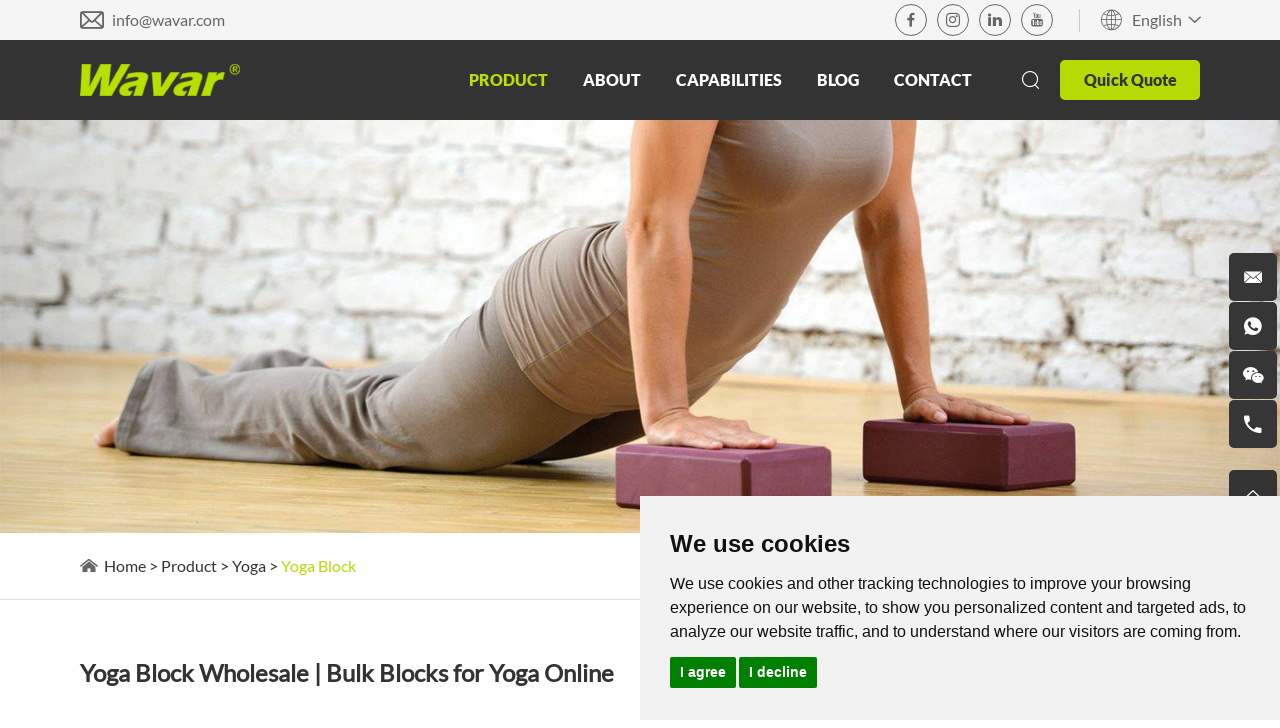

--- FILE ---
content_type: text/html
request_url: https://www.wavar.com/yoga-brick/
body_size: 15808
content:
<!DOCTYPE html>
<html lang="en">
<head>
    <meta charset="UTF-8">
    <meta name="viewport" content="width=device-width, initial-scale=1, maximum-scale=1, user-scalable=no">
    <meta http-equiv="X-UA-Compatible" content="IE=edge,chrome=1">
    <meta name="renderer" content="webkit">
    <meta content="telephone=no" name="format-detection" />
    <title>Wholesale Yoga Block, High Quality Yoga Blocks Supplier – Wavar</title>
    <meta name="keywords" content="Wholesale Yoga Block, High Quality Yoga Blocks Bulk, Yoga Blocks Supplier, Yoga Blocks Manufacturer, Yoga Blocks Wholesaler" />
    <meta name="description" content="Wavar, as a yoga block wholesaler, offers bulk yoga blocks wholesale service and custom yoga blocks service. Contact us to save you more cost on bulk order yoga blocks without middleman." />
          <link rel="alternate" hreflang="en" href="https://www.wavar.com/yoga-brick/" />
    <link rel="alternate" hreflang="es" href="https://es.wavar.com/yoga-brick/" />
    <link rel="alternate" hreflang="de" href="https://de.wavar.com/yoga-brick/" />
    <link rel="alternate" hreflang="pt" href="https://pt.wavar.com/yoga-brick/" />
    <link rel="alternate" hreflang="it" href="https://it.wavar.com/yoga-brick/" />
    <link rel="alternate" hreflang="fr" href="https://fr.wavar.com/yoga-brick/" />
    <link rel="alternate" hreflang="ru" href="https://ru.wavar.com/yoga-brick/" />
    <link rel="alternate" hreflang="ko" href="https://ko.wavar.com/yoga-brick/" />
    <link rel="alternate" hreflang="ja" href="https://ja.wavar.com/yoga-brick/" />
    <link rel="alternate" hreflang="se" href="https://se.wavar.com/yoga-brick/" />
    <link rel="alternate" hreflang="nl" href="https://nl.wavar.com/yoga-brick/" />
    <link rel="alternate" hreflang="ar" href="https://ar.wavar.com/yoga-brick/" />                    <!-- Facebook Pixel Code -->
<script>
!function(f,b,e,v,n,t,s)
{if(f.fbq)return;n=f.fbq=function(){n.callMethod?
n.callMethod.apply(n,arguments):n.queue.push(arguments)};
if(!f._fbq)f._fbq=n;n.push=n;n.loaded=!0;n.version='2.0';
n.queue=[];t=b.createElement(e);t.async=!0;
t.src=v;s=b.getElementsByTagName(e)[0];
s.parentNode.insertBefore(t,s)}(window,document,'script',
'https://connect.facebook.net/en_US/fbevents.js');
 fbq('init', '486350976385183'); 
fbq('track', 'PageView');
</script>
<noscript>
 <img height="1" width="1" 
src="https://www.facebook.com/tr?id=486350976385183&ev=PageView
&noscript=1"/>
</noscript>
<!-- End Facebook Pixel Code -->
<style>
.cc-nb-changep{display:none !important}
</style>
<script>
    window.dataLayer = window.dataLayer || [];
    function gtag() { dataLayer.push(arguments); }   
    gtag('consent', 'default', {
        analytics_storage: 'denied',
        ad_storage: 'denied',
        ad_user_data: 'denied',
        ad_personalization: 'denied',
        wait_for_update: 500, 
        region: [
            'AT', 'BE', 'BG', 'CY', 'CZ', 'DE', 'DK', 'EE', 'ES', 'FI', 'FR', 'GR', 'HR', 'HU', 'IE', 'IS', 'IT', 'LI', 'LT', 'LU', 'LV', 'MT', 'NL', 'NO', 'PL', 'PT', 'RO', 'SE', 'SI', 'SK'
        ] 
    });    
    gtag('set', 'url_passthrough', true); 
    gtag('set', 'ads_data_redaction', true);
</script>

<script>   
    if (localStorage['gtag.consent.option'] !== undefined) {
        const option = JSON.parse(localStorage['gtag.consent.option']);
        gtag('consent', 'update', option);
    }
</script>

<script>   
    document.addEventListener('click', function (e) {
        const btnAcceptCookie = e.target.closest('.cc-nb-okagree'); 
        if (btnAcceptCookie === null) return;
        const option = {
            'analytics_storage': 'granted',
            'ad_storage': 'granted',
            'ad_user_data': 'granted',
            'ad_personalization': 'granted'
        };
        gtag('consent', 'update', option);        
        localStorage['gtag.consent.option'] = JSON.stringify(option);
    });
</script>

<script>    
    document.addEventListener('click', function (e) {
        const btnRejectCookie = e.target.closest('.cc-nb-reject'); 
        if (btnRejectCookie === null) return;
        const option = {
            'analytics_storage': 'denied',
            'ad_storage': 'denied',
            'ad_user_data': 'denied',
            'ad_personalization': 'denied'
        };
        gtag('consent', 'update', option);       
        localStorage.removeItem('gtag.consent.option');
    });
</script>

<script type="text/javascript" src="https://www.termsfeed.com/public/cookie-consent/4.1.0/cookie-consent.js" charset="UTF-8"></script>
<script type="text/javascript" charset="UTF-8">
document.addEventListener('DOMContentLoaded', function () {
cookieconsent.run({"notice_banner_type":"simple","consent_type":"express","palette":"light","language":"en","page_load_consent_levels":["strictly-necessary"],"notice_banner_reject_button_hide":false,"preferences_center_close_button_hide":false,"page_refresh_confirmation_buttons":false});
});
</script>
<!-- Global site tag (gtag.js) - Google Analytics -->
<script async src="https://www.googletagmanager.com/gtag/js?id=G-HPT96SY5SC"></script>
<script>
  window.dataLayer = window.dataLayer || [];
  function gtag(){dataLayer.push(arguments);}
  gtag('js', new Date());

  gtag('config', 'G-HPT96SY5SC');
</script>
<script type="text/javascript">
    (function(c,l,a,r,i,t,y){
        c[a]=c[a]||function(){(c[a].q=c[a].q||[]).push(arguments)};
        t=l.createElement(r);t.async=1;t.src="https://www.clarity.ms/tag/"+i;
        y=l.getElementsByTagName(r)[0];y.parentNode.insertBefore(t,y);
    })(window, document, "clarity", "script", "cdo2gkrcwx");
</script>
<meta name="yandex-verification" content="2e6282cddfeda589" />
<meta name="naver-site-verification" content="" />
<script>
    (function(w,d,t,r,u)
    {
        var f,n,i;
        w[u]=w[u]||[],f=function()
        {
            var o={ti:"343207572", enableAutoSpaTracking: true};
            o.q=w[u],w[u]=new UET(o),w[u].push("pageLoad")
        },
        n=d.createElement(t),n.src=r,n.async=1,n.onload=n.onreadystatechange=function()
        {
            var s=this.readyState;
            s&&s!=="loaded"&&s!=="complete"||(f(),n.onload=n.onreadystatechange=null)
        },
        i=d.getElementsByTagName(t)[0],i.parentNode.insertBefore(n,i)
    })
    (window,document,"script","//bat.bing.com/bat.js","uetq");
</script>    <base href="https://www.wavar.com/" />
        <link rel="shortcut icon" href="/favicon.ico" />
        <link rel="canonical" href="https://www.wavar.com/yoga-brick/">   
        <meta property="og:title" content="Wholesale Yoga Block, High Quality Yoga Blocks Supplier – Wavar"/>
            <meta property="og:description" content="Wavar, as a yoga block wholesaler, offers bulk yoga blocks wholesale service and custom yoga blocks service. Contact us to save you more cost on bulk order yoga blocks without middleman."/>
            <meta property="og:type" content="website" />
    <meta property="og:site_name" content="Wavar"/>
    <meta property="og:url" content="https://www.wavar.com/yoga-brick/" />
                <meta property="og:image" content="https://www.wavar.com/data/watermark/20210913/613efad33f8d9.jpg"/>                <link rel="preload" href="/themes/simplebootx/style/fonts/LatoRegular.woff2" as="font" type="font/woff2" crossorigin>
<link rel="preload" href="/themes/simplebootx/style/fonts/LATOBLACK.woff2" as="font" type="font/woff2" crossorigin>
<link rel="preload" href="/themes/simplebootx/style/fonts/iconfont.woff2" as="font" type="font/woff2" crossorigin>      
<link rel="stylesheet" href="/themes/simplebootx/style/css/main.css">
<script src="/themes/simplebootx/style/js/jquery-3.5.1.min.js"></script>
<script src="/themes/simplebootx/style/js/swiper-bundle.min.js"></script>



    

    

</head>
<body>
<header>
    <div class="xnav">
                <div class="nav" id="nav">
                    <span class="nav1"></span>
                    <span class="nav2"></span>
                    <span class="nav3"></span>
                </div>
                <div class="smdaohang" id="smdaohang">
                    <div class="xNavCon">
                        <div class="blogrolls">
                                                                                                               <a href="https://www.facebook.com/wavarfitnessfactory/" target="_blank" rel="nofollow"><img src="/themes/simplebootx/style/images/xNavM1-2.png" alt="" /></a>                                                        <a href="https://www.linkedin.com/company/wavarfitness/" target="_blank" rel="nofollow"><img src="/themes/simplebootx/style/images/xNavM1-3.png" alt="" /></a>                                                        <a href="https://www.youtube.com/channel/UC32GmGIFjjElMKbcyzSOjPA" target="_blank" rel="nofollow"><img src="/themes/simplebootx/style/images/xNavM1-4.png" alt="" /></a>                                                        <a href="https://www.pinterest.com/wavar_fitness/" target="_blank" rel="nofollow"><img src="/themes/simplebootx/style/images/xNavM1-5.png" alt="" /></a>                                                       <a href="https://www.instagram.com/wavar_fitnessfactory/" target="_blank" rel="nofollow"><img src="/themes/simplebootx/style/images/xNavM1-6.png" alt="" /></a>                          
                        </div>
                        <div class="box">
                            <ul class="topnav">
                                <form action="/index.php/Search/Index/index.html" method="get" class="fix">
                                    <input type="text" placeholder="Search..." name="q" class="iptc l">
                                    <div class="subBtn">
                                        <i class="iconfont icon-sousuo"></i>
                                        <input type="submit" value="">
                                    </div>
                                </form>
                                <li><a href="/" title="Home">Home</a></li>
                                 <li>
                                            <a  href="products/" title="Product" >Product</a>
                                            <ul>
                                                            <li>
                                                                     <a  href="pilates-equipment/" title="Pilates">Pilates</a>
                                                                    <ul>
                                                                                   <li><a  href="pilates-reformers/" title="Reformer">Reformer</a></li><li><a  href="mega-reformer/" title="Mega Reformer">Mega Reformer</a></li><li><a  href="foldable-reformer/" title="Foldable Reformer">Foldable Reformer</a></li><li><a  href="pilates-reformers-with-tower/" title="Reformer with Tower">Reformer with Tower</a></li><li><a  href="pilates-cadillacs-trapeze/" title="Cadillac & Trapeze">Cadillac & Trapeze</a></li><li><a  href="pilates-wunda-chair/" title="Pilates Chairs">Pilates Chairs</a></li><li><a  href="pilates-ladder-barrel/" title="Barrels & Arcs">Barrels & Arcs</a></li><li><a  href="pilates-wall-unit/" title="Pilates Wall Unit">Pilates Wall Unit</a></li><li><a  href="pilates-accessories/" title="Accessories">Accessories</a></li>                                                                                </ul>                                                                </li><li>
                                                                     <a  href="yoga-pilates/" title="Yoga">Yoga</a>
                                                                    <ul>
                                                                                   <li><a  href="yoga-mats/" title="Yoga Mat">Yoga Mat</a></li><li><a  href="yoga-brick/" title="Yoga Block">Yoga Block</a></li><li><a  href="yoga-balls/" title="Yoga Ball">Yoga Ball</a></li><li><a  href="resistance-band/" title="Resistance Band">Resistance Band</a></li><li><a  href="yoga-towel-manufacturer/" title="Yoga Towel">Yoga Towel</a></li><li><a  href="yoga-bags/" title="Yoga Bag">Yoga Bag</a></li><li><a  href="foam-roller/" title="Foam Roller">Foam Roller</a></li><li><a  href="accessories/" title="Accessories">Accessories</a></li>                                                                                </ul>                                                                </li><li>
                                                                     <a  href="strength-equipment/" title="Strength">Strength</a>
                                                                    <ul>
                                                                                   <li><a  href="weight-benches/" title="Weight Bench">Weight Bench</a></li><li><a  href="racks/" title="Rack">Rack</a></li><li><a  href="functional-trainers/" title="Functional Trainer">Functional Trainer</a></li>                                                                                </ul>                                                                </li><li>
                                                                     <a  href="barbell-dumbbell/" title="Free Weights">Free Weights</a>
                                                                    <ul>
                                                                                   <li><a  href="wholesale-dumbbells/" title="Dumbbell">Dumbbell</a></li><li><a  href="adjustable-dumbbells/" title="Adjustable Dumbbell">Adjustable Dumbbell</a></li><li><a  href="dumbbell-and-barbell-sets/" title="Dumbbell Barbell Sets">Dumbbell Barbell Sets</a></li><li><a  href="kettlebell/" title="Kettlebell">Kettlebell</a></li><li><a  href="barbell/" title="Barbell">Barbell</a></li><li><a  href="barbell-plates/" title="Barbell Plate">Barbell Plate</a></li><li><a  href="medicine-ball/" title="Medicine Ball">Medicine Ball</a></li><li><a  href="barbell-bar/" title="Barbell & Dumbbell Bar">Barbell & Dumbbell Bar</a></li><li><a  href="weight-racks/" title="Weight Storage Rack">Weight Storage Rack</a></li>                                                                                </ul>                                                                </li><li>
                                                                     <a  href="cardio-machine/" title="Cardio">Cardio</a>
                                                                    <ul>
                                                                                   <li><a  href="treadmill/" title="Treadmill">Treadmill</a></li><li><a  href="spin-bike/" title="Spin Bike">Spin Bike</a></li><li><a  href="rowing-machine/" title="Rowing Machine">Rowing Machine</a></li><li><a  href="mini-stepper/" title="Mini Stepper">Mini Stepper</a></li><li><a  href="stair-climber/" title="Stair Climber ">Stair Climber </a></li><li><a  href="cardio-accessories/" title="Accessories">Accessories</a></li>                                                                                </ul>                                                                </li><li>
                                                                     <a  href="massage/" title="Massage">Massage</a>
                                                                    <ul>
                                                                                   <li><a  href="massage-tables/" title="Massage Table">Massage Table</a></li><li><a  href="massage-gun/" title="Massage Gun">Massage Gun</a></li><li><a  href="massage-roller/" title="Massage Roller">Massage Roller</a></li><li><a  href="massage-ball/" title="Massage Ball">Massage Ball</a></li>                                                                                </ul>                                                                </li><li>
                                                                     <a  href="fitness-accessories/" title="Accessories">Accessories</a>
                                                                    <ul>
                                                                                   <li><a  href="floor-foam-mat/" title="Floor Mat">Floor Mat</a></li><li><a  href="ab-roller/" title=" AB Roller"> AB Roller</a></li><li><a  href="battle-ropes/" title="Battle Rope">Battle Rope</a></li><li><a  href="weight-lifting-belt/" title="Weight Lifting Belt">Weight Lifting Belt</a></li><li><a  href="pushup-board/" title="Pushup Board">Pushup Board</a></li><li><a  href="grip/" title="Grip">Grip</a></li><li><a  href="weighted-vest/" title="Weighted Vest">Weighted Vest</a></li><li><a  href="wrist-and-ankle-weights/" title="Wrist and Ankle Weights">Wrist and Ankle Weights</a></li><li><a  href="balance/" title="Balance">Balance</a></li><li><a  href="core-bags/" title="Core Bag">Core Bag</a></li><li><a  href="others-accessories/" title="Others">Others</a></li>                                                                                </ul>                                                                </li>
                                                        </ul>                                        </li><li>
                                            <a  href="./about-wavar/" title="About" >About</a>
                                            <ul>
                                                            <li>
                                                                     <a  href="about-wavar/" title="About Wavar">About Wavar</a>
                                                                                                                                    </li><li>
                                                                     <a  href="sustainbility/" title="Sustainbility">Sustainbility</a>
                                                                                                                                    </li><li>
                                                                     <a  href="video/" title="Video">Video</a>
                                                                    <ul>
                                                                                   <li><a  href="factory-video/" title="Factory Video">Factory Video</a></li><li><a  href="product-video/" title="Product Video">Product Video</a></li>                                                                                </ul>                                                                </li><li>
                                                                     <a  href="events/" title="Events">Events</a>
                                                                                                                                    </li>
                                                        </ul>                                        </li><li>
                                            <a  href="capabilities/" title="Capabilities" >Capabilities</a>
                                            <ul>
                                                            <li>
                                                                     <a  href="industries/" title="Industries">Industries</a>
                                                                                                                                    </li><li>
                                                                     <a  href="odm-oem/" title="ODM&OEM">ODM&OEM</a>
                                                                                                                                    </li><li>
                                                                     <a  href="wavar-design/" title="Wavar Design">Wavar Design</a>
                                                                                                                                    </li>
                                                        </ul>                                        </li><li>
                                            <a  href="blog/" title="Blog" >Blog</a>
                                                                                    </li><li>
                                            <a  href="contact/" title="Contact" >Contact</a>
                                                                                    </li>                               
                                <li class="quick">
                                    <a class="quickBtn headbtn">
                                       Quick Quote                                    </a>
                                </li>
                            </ul>
                            <div class="line"></div>
                            <div class="email">
                                <img src="/themes/simplebootx/style/images/xNavM2-1.png"  /><a href="mailto:info@wavar.com" target="_blank" rel="nofollow" class="num">info@wavar.com</a>
                            </div>
                        </div>
                    </div>
                </div>
            </div>
    <!--  xnav  -->
  
    <!-- allNav -->
    <nav>
        <div class="nTop">
            <div class="safeRange">
                <div class="msg">
                    <div class="item">
                        <i class="iconfont icon-email"></i><a href="mailto:info@wavar.com" target="_blank" rel="nofollow"
                            class="num">info@wavar.com</a>
                    </div>
                </div>
                <div class="btns">
                    <div class="blogrolls">
                                                <a href="https://www.facebook.com/wavarfitnessfactory/" target="_blank" rel="nofollow"  class="iconfont icon-facebook"></a>                                               <a href="https://www.instagram.com/wavar_fitnessfactory/" target="_blank" rel="nofollow" class="iconfont icon-instagram1"></a>                                                <a href="https://www.linkedin.com/company/wavarfitness/" target="_blank" rel="nofollow"  class="iconfont icon-linkedin"></a>                                                <a href="https://www.youtube.com/channel/UC32GmGIFjjElMKbcyzSOjPA" target="_blank" rel="nofollow"  class="iconfont icon-youtube"></a>                     
                    </div>
                    <div class="line"></div>
                    <div class="language">
                        <div class="lanBtn">
                                <i class="iconfont icon-yuyan"></i>
                                <span>English</span>
                                <i class="iconfont icon-right7"></i>
                            </div>
                        <ul>
                                    <li><a href="https://es.wavar.com/" target="_blank" rel="nofollow">Español</a></li><li><a href="https://de.wavar.com/" target="_blank" rel="nofollow">Deutsch</a></li><li><a href="https://pt.wavar.com" target="_blank" rel="nofollow">Portugal</a></li><li><a href="https://it.wavar.com" target="_blank" rel="nofollow">Italiano</a></li><li><a href="https://fr.wavar.com/" target="_blank" rel="nofollow">Français</a></li><li><a href="https://ru.wavar.com/" target="_blank" rel="nofollow">Pусский</a></li><li><a href="https://ko.wavar.com/" target="_blank" rel="nofollow">한국어</a></li><li><a href="https://ja.wavar.com/" target="_blank" rel="nofollow">日本語</a></li><li><a href="https://se.wavar.com/" target="_blank" rel="nofollow">Sverige</a></li><li><a href="https://nl.wavar.com/" target="_blank" rel="nofollow">Nederlands</a></li><li><a href="https://ar.wavar.com/" target="_blank" rel="nofollow">عرب</a></li>                                    
                                </ul>                    </div>
                </div>
            </div>
        </div>

        <div class="nBottom">
            <div class="safeRange">
                <a class="logo" href="/" title="Wavar">
                        <img src="logo.png" alt="Wavar" title="Wavar">
                    </a>                <div class="navList">
                    <ul>
                        <li class="active">
                                    <a href="products/" title="Product">Product </a>
                                    <div class="navProducts">
                                                        <div class="safeRange con">
                                                            <div class="item">
                                                                    <a href="pilates-equipment/" title="Pilates" class="tit">
                                                                        Pilates                                                                    </a>
                                                                    <ul>
                                                                                    <li><a href="pilates-reformers/" title="Reformer"><i>></i>Reformer</a></li><li><a href="mega-reformer/" title="Mega Reformer"><i>></i>Mega Reformer</a></li><li><a href="foldable-reformer/" title="Foldable Reformer"><i>></i>Foldable Reformer</a></li><li><a href="pilates-reformers-with-tower/" title="Reformer with Tower"><i>></i>Reformer with Tower</a></li><li><a href="pilates-cadillacs-trapeze/" title="Cadillac & Trapeze"><i>></i>Cadillac & Trapeze</a></li><li><a href="pilates-wunda-chair/" title="Pilates Chairs"><i>></i>Pilates Chairs</a></li><li><a href="pilates-ladder-barrel/" title="Barrels & Arcs"><i>></i>Barrels & Arcs</a></li><li><a href="pilates-wall-unit/" title="Pilates Wall Unit"><i>></i>Pilates Wall Unit</a></li><li><a href="pilates-accessories/" title="Accessories"><i>></i>Accessories</a></li>                                                                                   
                                                                                </ul>                                                                </div><div class="item">
                                                                    <a href="yoga-pilates/" title="Yoga" class="tit">
                                                                        Yoga                                                                    </a>
                                                                    <ul>
                                                                                    <li><a href="yoga-mats/" title="Yoga Mat"><i>></i>Yoga Mat</a></li><li><a href="yoga-brick/" title="Yoga Block"><i>></i>Yoga Block</a></li><li><a href="yoga-balls/" title="Yoga Ball"><i>></i>Yoga Ball</a></li><li><a href="resistance-band/" title="Resistance Band"><i>></i>Resistance Band</a></li><li><a href="yoga-towel-manufacturer/" title="Yoga Towel"><i>></i>Yoga Towel</a></li><li><a href="yoga-bags/" title="Yoga Bag"><i>></i>Yoga Bag</a></li><li><a href="foam-roller/" title="Foam Roller"><i>></i>Foam Roller</a></li><li><a href="accessories/" title="Accessories"><i>></i>Accessories</a></li>                                                                                   
                                                                                </ul>                                                                </div><div class="item">
                                                                    <a href="strength-equipment/" title="Strength" class="tit">
                                                                        Strength                                                                    </a>
                                                                    <ul>
                                                                                    <li><a href="weight-benches/" title="Weight Bench"><i>></i>Weight Bench</a></li><li><a href="racks/" title="Rack"><i>></i>Rack</a></li><li><a href="functional-trainers/" title="Functional Trainer"><i>></i>Functional Trainer</a></li>                                                                                   
                                                                                </ul>                                                                </div><div class="item">
                                                                    <a href="barbell-dumbbell/" title="Free Weights" class="tit">
                                                                        Free Weights                                                                    </a>
                                                                    <ul>
                                                                                    <li><a href="wholesale-dumbbells/" title="Dumbbell"><i>></i>Dumbbell</a></li><li><a href="adjustable-dumbbells/" title="Adjustable Dumbbell"><i>></i>Adjustable Dumbbell</a></li><li><a href="dumbbell-and-barbell-sets/" title="Dumbbell Barbell Sets"><i>></i>Dumbbell Barbell Sets</a></li><li><a href="kettlebell/" title="Kettlebell"><i>></i>Kettlebell</a></li><li><a href="barbell/" title="Barbell"><i>></i>Barbell</a></li><li><a href="barbell-plates/" title="Barbell Plate"><i>></i>Barbell Plate</a></li><li><a href="medicine-ball/" title="Medicine Ball"><i>></i>Medicine Ball</a></li><li><a href="barbell-bar/" title="Barbell & Dumbbell Bar"><i>></i>Barbell & Dumbbell Bar</a></li><li><a href="weight-racks/" title="Weight Storage Rack"><i>></i>Weight Storage Rack</a></li>                                                                                   
                                                                                </ul>                                                                </div><div class="item">
                                                                    <a href="cardio-machine/" title="Cardio" class="tit">
                                                                        Cardio                                                                    </a>
                                                                    <ul>
                                                                                    <li><a href="treadmill/" title="Treadmill"><i>></i>Treadmill</a></li><li><a href="spin-bike/" title="Spin Bike"><i>></i>Spin Bike</a></li><li><a href="rowing-machine/" title="Rowing Machine"><i>></i>Rowing Machine</a></li><li><a href="mini-stepper/" title="Mini Stepper"><i>></i>Mini Stepper</a></li><li><a href="stair-climber/" title="Stair Climber "><i>></i>Stair Climber </a></li><li><a href="cardio-accessories/" title="Accessories"><i>></i>Accessories</a></li>                                                                                   
                                                                                </ul>                                                                </div><div class="item">
                                                                    <a href="massage/" title="Massage" class="tit">
                                                                        Massage                                                                    </a>
                                                                    <ul>
                                                                                    <li><a href="massage-tables/" title="Massage Table"><i>></i>Massage Table</a></li><li><a href="massage-gun/" title="Massage Gun"><i>></i>Massage Gun</a></li><li><a href="massage-roller/" title="Massage Roller"><i>></i>Massage Roller</a></li><li><a href="massage-ball/" title="Massage Ball"><i>></i>Massage Ball</a></li>                                                                                   
                                                                                </ul>                                                                </div><div class="item">
                                                                    <a href="fitness-accessories/" title="Accessories" class="tit">
                                                                        Accessories                                                                    </a>
                                                                    <ul>
                                                                                    <li><a href="floor-foam-mat/" title="Floor Mat"><i>></i>Floor Mat</a></li><li><a href="ab-roller/" title=" AB Roller"><i>></i> AB Roller</a></li><li><a href="battle-ropes/" title="Battle Rope"><i>></i>Battle Rope</a></li><li><a href="weight-lifting-belt/" title="Weight Lifting Belt"><i>></i>Weight Lifting Belt</a></li><li><a href="pushup-board/" title="Pushup Board"><i>></i>Pushup Board</a></li><li><a href="grip/" title="Grip"><i>></i>Grip</a></li><li><a href="weighted-vest/" title="Weighted Vest"><i>></i>Weighted Vest</a></li><li><a href="wrist-and-ankle-weights/" title="Wrist and Ankle Weights"><i>></i>Wrist and Ankle Weights</a></li><li><a href="balance/" title="Balance"><i>></i>Balance</a></li><li><a href="core-bags/" title="Core Bag"><i>></i>Core Bag</a></li><li><a href="others-accessories/" title="Others"><i>></i>Others</a></li>                                                                                   
                                                                                </ul>                                                                </div>                                                        </div>
                                                    </div>
                                                                                </li><li >
                                    <a href="./about-wavar/" title="About">About </a>
                                                                                        <ul class="moreList">
                                                        <li>
                                                                <a href="about-wavar/" title="About Wavar">About Wavar <i class="iconfont icon-xiangyoujiantou"></i></a>
                                                            </li><li>
                                                                <a href="sustainbility/" title="Sustainbility">Sustainbility <i class="iconfont icon-xiangyoujiantou"></i></a>
                                                            </li><li>
                                                                <a href="video/" title="Video">Video <i class="iconfont icon-xiangyoujiantou"></i></a>
                                                            </li><li>
                                                                <a href="events/" title="Events">Events <i class="iconfont icon-xiangyoujiantou"></i></a>
                                                            </li>                                                      
                                                    </ul>                                </li><li >
                                    <a href="capabilities/" title="Capabilities">Capabilities </a>
                                                                                        <ul class="moreList">
                                                        <li>
                                                                <a href="industries/" title="Industries">Industries <i class="iconfont icon-xiangyoujiantou"></i></a>
                                                            </li><li>
                                                                <a href="odm-oem/" title="ODM&OEM">ODM&OEM <i class="iconfont icon-xiangyoujiantou"></i></a>
                                                            </li><li>
                                                                <a href="wavar-design/" title="Wavar Design">Wavar Design <i class="iconfont icon-xiangyoujiantou"></i></a>
                                                            </li>                                                      
                                                    </ul>                                </li><li >
                                    <a href="blog/" title="Blog">Blog </a>
                                                                    </li><li >
                                    <a href="contact/" title="Contact">Contact </a>
                                                                    </li>                       
                    </ul>
                    <div class="btns">
                        <div class="search">
                            <div class="searchBtn">
                                <i class="iconfont icon-sousuo"></i>
                            </div>
                            <form action="/index.php/Search/Index/index.html" method="get">
                                <input type="text" placeholder="Search..." name="q">
                                <div class="subBtn">
                                    <i class="iconfont icon-sousuo"></i>
                                    <input type="submit" value="">
                                </div>
                            </form>
                        </div>
                        <div class="quickBtn headbtn">
                            Quick Quote                        </div>
                    </div>
                </div>
            </div>
        </div>
    </nav>
</header>


<section class="innerBanner_no">
   
        <div class="image">
         
            
             <picture>
                              <img  src="data/watermark/20231128/6565b17138754.jpg" alt="Yoga Block" title="Yoga Block"  />
            </picture> 
        </div>
  
    
</section>
<section class="products standardTxt">
	<div class="innerCrumb">
    <div class="safeRange">
        <div class="crumb">
            <img src="/themes/simplebootx/style/images/home.png"  />
            <a href="/" >Home</a>
            <i>></i>
            <a href="products/" >Product</a> <i>></i> <a href="yoga-pilates/" >Yoga</a> <i>></i> <a  class="active">Yoga Block</a>        </div>
    </div>
</div>
	<div class="productsCon safeRange standardRange">
				<div class="supplier">				
				<div class="txts standardEdit">
					<h1 style="\&quot;white-space:"><strong><span style="\&quot;font-size:">Yoga Block Wholesale | Bulk Blocks for Yoga Online&nbsp;</span></strong></h1><p><span style="\&quot;font-size:"><br/></span></p><p><span style="\&quot;font-size:"></span></p><p data-start="120" data-end="490"><strong data-start="120" data-end="135">Yoga blocks</strong>—also known as yoga bricks, yoga foam blocks, yoga bloks, or yoga brick blocks—are essential props for enhancing <strong data-start="248" data-end="289">stability, alignment, and flexibility</strong> in both yoga and Pilates practice. At <strong data-start="328" data-end="337">Wavar</strong>, we offer <strong data-start="348" data-end="381">wholesale yoga blocks in bulk</strong> for yoga studios, gyms, fitness centers, retailers, educational institutions, and online stores worldwide.</p><p data-start="492" data-end="874">Our yoga blocks are made from <strong data-start="522" data-end="548">high-quality materials</strong> and are available in a wide range of styles, including <strong data-start="604" data-end="751">soft yoga blocks, EVA foam yoga blocks, solid foam yoga blocks, <a href="yoga-brick/bamboo-yoga-block.html" target="_self">bamboo block</a>, solid wood yoga blocks, and eco-friendly bamboo yoga blocks</strong>. We also provide <strong data-start="769" data-end="840">Pilates yoga blocks, yoga head blocks, and complete yoga block sets</strong> to meet diverse training needs.</p><p data-start="876" data-end="1113">Whether your clients are beginners or experienced practitioners, our <strong data-start="945" data-end="969">foam blocks for yoga</strong> and other yoga blocks deliver <strong data-start="1000" data-end="1036">support, comfort, and durability</strong>, helping users achieve better poses, deeper stretches, and safer practice.</p><p><br/><span style="\&quot;font-size:"></span></p><p><span style="\&quot;font-size:">Block for yoga is an supplementary tool for beginners and those with poor flexibility to help adjust posture and assist the body to achieve</span> <strong>stretching with yoga blocks</strong>. <span style="\&quot;font-size:">The Yoga Block provide support for different parts of your body, preventing strain due to lack of flexibility or muscle strength. At Wavar, we offer yoga enthusiasts, from beginner to professionals</span>, <strong>yoga blocks</strong> <span style="\&quot;font-size:">in a variety of yoga block</span>&nbsp;<strong>sizes</strong>, <span style="\&quot;font-size:">yoga block</span>&nbsp;<strong>colors</strong>,<span style="\&quot;font-size:"> yoga blocks</span>&nbsp;<strong>shapes</strong> <span style="\&quot;font-size:">and yoga block materials. From&nbsp;standard yoga block size to extra large yoga blocks.</span></p>				</div>
			</div>		<div class="innerContact">
    <div class="tit">
       Contact Us    </div>
    <form method="post">
        <ul>
            <li class="must"><input type="text" name="full_name" id="full_namec" placeholder="Name"></li>
            <li class="must"><input type="text" placeholder="Email" name="email" id="emailc"></li>
            <li class="message must"><textarea placeholder="Message" name="msg" id="msgc" ></textarea></li>
            <li class="codeCon must"><input type="text"  name="verify" id="captchc" placeholder="CAPTCHA">
                <div class="codeImg">                                 <img class="verify_img" src="/index.php?g=api&m=checkcode&a=index&length=4&font_size=16&use_noise=0&use_curve=0&id=2" onclick="this.src='/index.php?g=api&m=checkcode&a=index&length=4&font_size=16&use_noise=0&use_curve=0&id=2&time='+Math.random();" style="cursor: pointer;"/></div>
            </li>
            <li class="subBtn"><input type="button" value="Send" onclick="chechFormList(this);" ></li>
        </ul>
        <input type="hidden" name="verifyid" value="2">
            <input type="hidden" name="type" value="18">
            <input name="con_id" value="2" type="hidden">
            <input type="hidden" name="cateurl" value="yoga-brick/">
           
    </form>
</div>
<script>
    function chechFormList(obj){
        let full_namec = $('#full_namec').val();
        if(full_namec==''){
            alert("Please enter your name");
            return false;
        }
        let emailc = $('#emailc').val();
        if(emailc==''){
            alert("Please enter your email");
            return false;
        } else if(!/^\w+([-+.]\w+)*@\w+([-.]\w+)*\.\w+([-.]\w+)*$/.test(emailc)){
            alert("Please enter a valid E-mail");
            return false;
        }
        
        let msgc = $('#msgc').val();
        if(msgc == ''){
            alert("Please enter your Message");
            return false;
        }

        let captchc = $('#captchc').val();
        if(captchc == ''){
            alert("Please enter CAPTCHA");
            return false;
        }

        let formdata = new FormData($(".products .innerContact form")[0]);
        $.ajax({
            type: "post",
            url: "/index.php/Api/Guestbook/addmsg.html",
            data: formdata,
            processData: false,
            contentType: false,
            success: function (data) {
                if(data.success){
                    window.location.href = data.successurl;
                } else {
                    alert(data.msg);
                    var verify_img = $('.innerContact .codeImg').find('img');
                    verify_img.attr("src",verify_img.attr("src")+"&refresh="+Math.random()); 
                }
            }
        });
    }
</script>
				
				<div class="productList">
					<div class="productNav">
            <div class="menuTit">
                <div class="innerTit">
                    Products List                </div>
                <i class="iconfont icon-jia1"></i>
            </div>
            <div class="line"></div>
            <ul class="slides">
               <li  >
                        <a  href="pilates-equipment/" title="Pilates" >Pilates  <i class="iconfont icon-jia1"></i></a>
                         <ul>
                                        <li  >
                                                <a  href="pilates-reformers/" title="Reformer" >Reformer  </a>
                                                                                            </li><li  >
                                                <a  href="mega-reformer/" title="Mega Reformer" >Mega Reformer  </a>
                                                                                            </li><li  >
                                                <a  href="foldable-reformer/" title="Foldable Reformer" >Foldable Reformer  </a>
                                                                                            </li><li  >
                                                <a  href="pilates-reformers-with-tower/" title="Reformer with Tower" >Reformer with Tower  </a>
                                                                                            </li><li  >
                                                <a  href="pilates-cadillacs-trapeze/" title="Cadillac & Trapeze" >Cadillac & Trapeze  </a>
                                                                                            </li><li  >
                                                <a  href="pilates-wunda-chair/" title="Pilates Chairs" >Pilates Chairs  </a>
                                                                                            </li><li  >
                                                <a  href="pilates-ladder-barrel/" title="Barrels & Arcs" >Barrels & Arcs  </a>
                                                                                            </li><li  >
                                                <a  href="pilates-wall-unit/" title="Pilates Wall Unit" >Pilates Wall Unit  </a>
                                                                                            </li><li  >
                                                <a  href="pilates-accessories/" title="Accessories" >Accessories  </a>
                                                                                            </li>                                      
                                    </ul>                    </li><li class="active" >
                        <a  href="yoga-pilates/" title="Yoga" >Yoga  <i class="iconfont icon-jia1"></i></a>
                         <ul>
                                        <li  >
                                                <a  href="yoga-mats/" title="Yoga Mat" >Yoga Mat  </a>
                                                                                            </li><li class="active" >
                                                <a  href="yoga-brick/" title="Yoga Block" >Yoga Block  </a>
                                                                                            </li><li  >
                                                <a  href="yoga-balls/" title="Yoga Ball" >Yoga Ball  </a>
                                                                                            </li><li  >
                                                <a  href="resistance-band/" title="Resistance Band" >Resistance Band  </a>
                                                                                            </li><li  >
                                                <a  href="yoga-towel-manufacturer/" title="Yoga Towel" >Yoga Towel  </a>
                                                                                            </li><li  >
                                                <a  href="yoga-bags/" title="Yoga Bag" >Yoga Bag  </a>
                                                                                            </li><li  >
                                                <a  href="foam-roller/" title="Foam Roller" >Foam Roller  </a>
                                                                                            </li><li  >
                                                <a  href="accessories/" title="Accessories" >Accessories  <i class="iconfont icon-jia1"></i></a>
                                                <ul>
                                                                  <li  > <a  href="yoga-strap/" title="Yoga Strap" >Yoga Strap</a></li><li  > <a  href="yoga-wheel/" title="Yoga Wheel" >Yoga Wheel</a></li><li  > <a  href="yoga-kit/" title="Yoga Kits" >Yoga Kits</a></li><li  > <a  href="yoga-accessories/" title="Others" >Others</a></li>                                                               
                                                            </ul>                                            </li>                                      
                                    </ul>                    </li><li  >
                        <a  href="strength-equipment/" title="Strength" >Strength  <i class="iconfont icon-jia1"></i></a>
                         <ul>
                                        <li  >
                                                <a  href="weight-benches/" title="Weight Bench" >Weight Bench  </a>
                                                                                            </li><li  >
                                                <a  href="racks/" title="Rack" >Rack  </a>
                                                                                            </li><li  >
                                                <a  href="functional-trainers/" title="Functional Trainer" >Functional Trainer  </a>
                                                                                            </li>                                      
                                    </ul>                    </li><li  >
                        <a  href="barbell-dumbbell/" title="Free Weights" >Free Weights  <i class="iconfont icon-jia1"></i></a>
                         <ul>
                                        <li  >
                                                <a  href="wholesale-dumbbells/" title="Dumbbell" >Dumbbell  <i class="iconfont icon-jia1"></i></a>
                                                <ul>
                                                                  <li  > <a  href="rubber-coated-dumbbell/" title="Rubber Coated Dumbbell" >Rubber Coated Dumbbell</a></li><li  > <a  href="plated-dumbbell/" title="Steel Dumbbell" >Steel Dumbbell</a></li><li  > <a  href="women-dumbbell/" title="Women Dumbbell" >Women Dumbbell</a></li>                                                               
                                                            </ul>                                            </li><li  >
                                                <a  href="adjustable-dumbbells/" title="Adjustable Dumbbell" >Adjustable Dumbbell  </a>
                                                                                            </li><li  >
                                                <a  href="dumbbell-and-barbell-sets/" title="Dumbbell Barbell Sets" >Dumbbell Barbell Sets  </a>
                                                                                            </li><li  >
                                                <a  href="kettlebell/" title="Kettlebell" >Kettlebell  </a>
                                                                                            </li><li  >
                                                <a  href="barbell/" title="Barbell" >Barbell  </a>
                                                                                            </li><li  >
                                                <a  href="barbell-plates/" title="Barbell Plate" >Barbell Plate  </a>
                                                                                            </li><li  >
                                                <a  href="medicine-ball/" title="Medicine Ball" >Medicine Ball  </a>
                                                                                            </li><li  >
                                                <a  href="barbell-bar/" title="Barbell & Dumbbell Bar" >Barbell & Dumbbell Bar  </a>
                                                                                            </li><li  >
                                                <a  href="weight-racks/" title="Weight Storage Rack" >Weight Storage Rack  </a>
                                                                                            </li>                                      
                                    </ul>                    </li><li  >
                        <a  href="cardio-machine/" title="Cardio" >Cardio  <i class="iconfont icon-jia1"></i></a>
                         <ul>
                                        <li  >
                                                <a  href="treadmill/" title="Treadmill" >Treadmill  </a>
                                                                                            </li><li  >
                                                <a  href="spin-bike/" title="Spin Bike" >Spin Bike  </a>
                                                                                            </li><li  >
                                                <a  href="rowing-machine/" title="Rowing Machine" >Rowing Machine  </a>
                                                                                            </li><li  >
                                                <a  href="mini-stepper/" title="Mini Stepper" >Mini Stepper  </a>
                                                                                            </li><li  >
                                                <a  href="stair-climber/" title="Stair Climber " >Stair Climber   </a>
                                                                                            </li><li  >
                                                <a  href="cardio-accessories/" title="Accessories" >Accessories  <i class="iconfont icon-jia1"></i></a>
                                                <ul>
                                                                  <li  > <a  href="step-platforms/" title="Step Platform" >Step Platform</a></li><li  > <a  href="jump-ropes/" title="Jump Rope" >Jump Rope</a></li><li  > <a  href="trampolines/" title="Trampoline" >Trampoline</a></li><li  > <a  href="other-cardio-machine/" title="Other Cardio Machine" >Other Cardio Machine</a></li>                                                               
                                                            </ul>                                            </li>                                      
                                    </ul>                    </li><li  >
                        <a  href="massage/" title="Massage" >Massage  <i class="iconfont icon-jia1"></i></a>
                         <ul>
                                        <li  >
                                                <a  href="massage-tables/" title="Massage Table" >Massage Table  </a>
                                                                                            </li><li  >
                                                <a  href="massage-gun/" title="Massage Gun" >Massage Gun  </a>
                                                                                            </li><li  >
                                                <a  href="massage-roller/" title="Massage Roller" >Massage Roller  </a>
                                                                                            </li><li  >
                                                <a  href="massage-ball/" title="Massage Ball" >Massage Ball  </a>
                                                                                            </li>                                      
                                    </ul>                    </li><li  >
                        <a  href="fitness-accessories/" title="Accessories" >Accessories  <i class="iconfont icon-jia1"></i></a>
                         <ul>
                                        <li  >
                                                <a  href="floor-foam-mat/" title="Floor Mat" >Floor Mat  </a>
                                                                                            </li><li  >
                                                <a  href="ab-roller/" title=" AB Roller" > AB Roller  </a>
                                                                                            </li><li  >
                                                <a  href="battle-ropes/" title="Battle Rope" >Battle Rope  </a>
                                                                                            </li><li  >
                                                <a  href="weight-lifting-belt/" title="Weight Lifting Belt" >Weight Lifting Belt  </a>
                                                                                            </li><li  >
                                                <a  href="pushup-board/" title="Pushup Board" >Pushup Board  </a>
                                                                                            </li><li  >
                                                <a  href="grip/" title="Grip" >Grip  </a>
                                                                                            </li><li  >
                                                <a  href="weighted-vest/" title="Weighted Vest" >Weighted Vest  </a>
                                                                                            </li><li  >
                                                <a  href="wrist-and-ankle-weights/" title="Wrist and Ankle Weights" >Wrist and Ankle Weights  </a>
                                                                                            </li><li  >
                                                <a  href="balance/" title="Balance" >Balance  </a>
                                                                                            </li><li  >
                                                <a  href="core-bags/" title="Core Bag" >Core Bag  </a>
                                                                                            </li><li  >
                                                <a  href="others-accessories/" title="Others" >Others  <i class="iconfont icon-jia1"></i></a>
                                                <ul>
                                                                  <li  > <a  href="pickleball-paddle/" title="Pickleball Paddle" >Pickleball Paddle</a></li><li  > <a  href="jawline-exerciser/" title="Jawline Exerciser" >Jawline Exerciser</a></li><li  > <a  href="hula-hoop/" title="Hula Hoop" >Hula Hoop</a></li><li  > <a  href="protector/" title="Protector" >Protector</a></li><li  > <a  href="boxing-gloves/" title="Boxing Gloves" >Boxing Gloves</a></li><li  > <a  href="punching-bags/" title="Punching Bag" >Punching Bag</a></li><li  > <a  href="other-fitness-accessories/" title="Other Fitness Accessories" >Other Fitness Accessories</a></li>                                                               
                                                            </ul>                                            </li>                                      
                                    </ul>                    </li>               
            </ul>
        </div>					
					<form action="/index.php/Content/Pagedis/inquiry.html" method="post" class="list">
            <div class="listCon">
                <div class="item">
                        <a href="yoga-brick/cork-yoga-block.html" title="Natural Cork Yoga Block" class="image">
                                <img src="data/watermark/20210913/613efad33f8d9258_233.webp"   alt="Natural Cork Yoga Block" title="Natural Cork Yoga Block"/>
                            </a>                        <div class="msg">
                            <a  href="yoga-brick/cork-yoga-block.html" title="Natural Cork Yoga Block"  class="tit twoRow">
                               Natural Cork Yoga Block                            </a>
                            <div class="txts twoRow">
                                Item No.: W01303                            </div>
                        </div>
                        <div class="btns">
                            <div class="checkBtn">
                                <i class="iconfont icon-duigou-cu"></i>
                               <input  type="checkbox" name="pro[]" value="49">
                            </div>
                            <a href="/index.php/Content/Pagedis/lists/id/49/catid/235/hcatid/49.html" class="btn">
                                Inquire Now                            </a>
                        </div>
                    </div><div class="item">
                        <a href="yoga-brick/cork-yoga-block-W01306.html" title="Cork Yoga Block" class="image">
                                <img src="data/watermark/20200904/5f519dd29610f258_233.webp"   alt="Cork Yoga Block" title="Cork Yoga Block"/>
                            </a>                        <div class="msg">
                            <a  href="yoga-brick/cork-yoga-block-W01306.html" title="Cork Yoga Block"  class="tit twoRow">
                               Cork Yoga Block                            </a>
                            <div class="txts twoRow">
                                Item No.: W01306                            </div>
                        </div>
                        <div class="btns">
                            <div class="checkBtn">
                                <i class="iconfont icon-duigou-cu"></i>
                               <input  type="checkbox" name="pro[]" value="52">
                            </div>
                            <a href="/index.php/Content/Pagedis/lists/id/52/catid/235/hcatid/52.html" class="btn">
                                Inquire Now                            </a>
                        </div>
                    </div><div class="item">
                        <a href="yoga-brick/bi-colored-eva-yoga-bricks.html" title="Bi-Colored EVA Yoga Bricks" class="image">
                                <img src="data/watermark/20220620/62afebe3154ee258_233.webp"   alt="Bi-Colored EVA Yoga Bricks" title="Bi-Colored EVA Yoga Bricks"/>
                            </a>                        <div class="msg">
                            <a  href="yoga-brick/bi-colored-eva-yoga-bricks.html" title="Bi-Colored EVA Yoga Bricks"  class="tit twoRow">
                               Bi-Colored EVA Yoga Bricks                            </a>
                            <div class="txts twoRow">
                                Item No.: W01307                            </div>
                        </div>
                        <div class="btns">
                            <div class="checkBtn">
                                <i class="iconfont icon-duigou-cu"></i>
                               <input  type="checkbox" name="pro[]" value="360">
                            </div>
                            <a href="/index.php/Content/Pagedis/lists/id/360/catid/235/hcatid/360.html" class="btn">
                                Inquire Now                            </a>
                        </div>
                    </div><div class="item">
                        <a href="yoga-brick/bamboo-yoga-block.html" title="Bamboo Yoga Block" class="image">
                                <img src="data/watermark/20210913/613effe6ab029258_233.webp"   alt="Bamboo Yoga Block" title="Bamboo Yoga Block"/>
                            </a>                        <div class="msg">
                            <a  href="yoga-brick/bamboo-yoga-block.html" title="Bamboo Yoga Block"  class="tit twoRow">
                               Bamboo Yoga Block                            </a>
                            <div class="txts twoRow">
                                Item No.: W01304                            </div>
                        </div>
                        <div class="btns">
                            <div class="checkBtn">
                                <i class="iconfont icon-duigou-cu"></i>
                               <input  type="checkbox" name="pro[]" value="50">
                            </div>
                            <a href="/index.php/Content/Pagedis/lists/id/50/catid/235/hcatid/50.html" class="btn">
                                Inquire Now                            </a>
                        </div>
                    </div><div class="item">
                        <a href="yoga-brick/tpe-yoga-block.html" title="TPE Yoga Block" class="image">
                                <img src="data/watermark/20200904/w01302258_233.webp"   alt="TPE Yoga Block" title="TPE Yoga Block"/>
                            </a>                        <div class="msg">
                            <a  href="yoga-brick/tpe-yoga-block.html" title="TPE Yoga Block"  class="tit twoRow">
                               TPE Yoga Block                            </a>
                            <div class="txts twoRow">
                                Item No.: W01302                            </div>
                        </div>
                        <div class="btns">
                            <div class="checkBtn">
                                <i class="iconfont icon-duigou-cu"></i>
                               <input  type="checkbox" name="pro[]" value="48">
                            </div>
                            <a href="/index.php/Content/Pagedis/lists/id/48/catid/235/hcatid/48.html" class="btn">
                                Inquire Now                            </a>
                        </div>
                    </div><div class="item">
                        <a href="yoga-brick/eva-yoga-block.html" title="EVA Yoga Block" class="image">
                                <img src="data/watermark/20210629/60da81fe24ae4258_233.webp"   alt="EVA Yoga Block" title="EVA Yoga Block"/>
                            </a>                        <div class="msg">
                            <a  href="yoga-brick/eva-yoga-block.html" title="EVA Yoga Block"  class="tit twoRow">
                               EVA Yoga Block                            </a>
                            <div class="txts twoRow">
                                Item No.: W01301                            </div>
                        </div>
                        <div class="btns">
                            <div class="checkBtn">
                                <i class="iconfont icon-duigou-cu"></i>
                               <input  type="checkbox" name="pro[]" value="47">
                            </div>
                            <a href="/index.php/Content/Pagedis/lists/id/47/catid/235/hcatid/47.html" class="btn">
                                Inquire Now                            </a>
                        </div>
                    </div>            </div>
            <div class="pager">
                                <div class="addTo">
                    <input type="submit" value="Add to Inquiry List">
                </div>
            </div>
        </form>
        
		
					
				</div>
								
				<div class="describe standardEdit">
						<p data-start="76" data-end="581">Our <strong data-start="80" data-end="104">foam blocks for yoga</strong> are available in a variety of sizes, types, and materials, providing the perfect balance of <strong data-start="197" data-end="233">density, durability, and support</strong> to meet your unique fitness and yoga training needs. We offer the <strong data-start="300" data-end="328">best quality yoga blocks</strong>, including high-density options, at competitive factory prices. Whether you are looking for <strong data-start="421" data-end="486">soft yoga blocks, wooden yoga blocks, or EVA foam yoga blocks</strong>, Wavar has the ideal solution for <strong data-start="521" data-end="578">yoga studios, gyms, Pilates classes, or home practice</strong>.</p><p data-start="583" data-end="757">Order <strong data-start="589" data-end="611">yoga blocks online</strong> from Wavar today to enjoy <strong data-start="638" data-end="711">premium quality, reliable bulk supply, and the best yoga block prices</strong> for all your yoga and Pilates requirements.</p><p><br/></p><table><tbody><tr><td width="453" valign="top" style="word-break: break-all;"><strong>Type (Different Yoga Block Material)</strong></td><td width="869" valign="top" style="word-break: break-all;"><strong>Feature</strong></td></tr><tr><td width="453" valign="top" style="word-break: break-all;">EVA YOGA BLOCK</td><td width="869" valign="top" style="word-break: break-all;">High quality, good support performance, degradable, eco-friendly, durable</td></tr><tr><td width="453" valign="top" style="word-break: break-all;">TPE YOGA BLOCK</td><td width="869" valign="top" style="word-break: break-all;">High density, non-slip, waterproof,eco-friendly, flexible anti-crack, light and durable</td></tr><tr><td width="453" valign="top" style="word-break: break-all;">CORK YOGA BLOCK</td><td width="869" valign="top" style="word-break: break-all;">Eco-friendly, slight rebound, non-slip, good fit to the hand, easy to grasp, strong support</td></tr><tr><td width="453" valign="top" style="word-break: break-all;">Bamboo Yoga Block</td><td width="869" valign="top" style="word-break: break-all;">High hardness and density, eco-friendly, non-slip, water resistance, corrosion resistance, good support</td></tr></tbody></table><p><strong><br/></strong></p><p><span style="color: rgb(146, 208, 80);"><strong>Yoga Blocks Review<span style="color: rgb(0, 0, 0);"> </span></strong><span style="color: rgb(0, 0, 0);">(cork vs foam yoga block)</span></span></p><p style="text-align:center"><br/></p><p style="text-align: center;"><iframe width="560" height="315" src="https://www.youtube.com/embed/Qx2Cqblt5hE?si=sIQXielPKW5S5tNI" title="YouTube video player" frameborder="0" allow="accelerometer; autoplay; clipboard-write; encrypted-media; gyroscope; picture-in-picture; web-share" referrerpolicy="strict-origin-when-cross-origin" allowfullscreen=""></iframe>&nbsp;<iframe width="560" height="315" src="https://www.youtube.com/embed/do0neJC1Xqg?si=NRWKhX1M9_orJDus" title="YouTube video player" frameborder="0" allow="accelerometer; autoplay; clipboard-write; encrypted-media; gyroscope; picture-in-picture; web-share" referrerpolicy="strict-origin-when-cross-origin" allowfullscreen=""></iframe></p><p style="text-align: left;"><br/></p><p><span style="color: rgb(146, 208, 80);"><strong>Yoga Block Specification</strong></span></p><table><tbody><tr><td width="454" valign="top" style="word-break: break-all;">Yoga Block Dimensions</td><td width="868" valign="top" style="word-break: break-all;">23cm×15cm or custom</td></tr><tr><td width="454" valign="top" style="word-break: break-all;">Thickness</td><td width="868" valign="top" style="word-break: break-all;">7.6cm standard or custom</td></tr><tr><td width="454" valign="top" style="word-break: break-all;">Colour</td><td width="868" valign="top" style="word-break: break-all;">Common colour or custom</td></tr><tr><td width="454" valign="top" style="word-break: break-all;">Customization</td><td width="868" valign="top" style="word-break: break-all;">Custom logo and pattern</td></tr><tr><td width="454" valign="top" style="word-break: break-all;">OEM</td><td width="868" valign="top" style="word-break: break-all;">Acceptable</td></tr></tbody></table><p><br/></p><p><strong>Quality Yoga Block</strong> has the following characteristics:</p><p>◎ Anti-skid, waterproof, environmental protection and non-toxic</p><p>◎ Flexible and crack resistant, portable and durable</p><p>◎ Take steps to improve your flexibility</p><p>◎ Helps each movement to achieve the required accuracy</p><p><br/></p><p><span style="color: rgb(51, 51, 51); font-family: RobotoRegular, arial, helvetica, sans-serif;"></span>If you are looking for a <strong>high quality yoga blocks</strong>, you can choose <a href="yoga-brick/cork-yoga-block.html" target="_self"><strong>cork yoga block</strong></a> or <a href="yoga-brick/bamboo-yoga-block.html" target="_self"><strong>bamboo yoga block</strong></a>. Compared to other yoga blocks, yoga blocks made of cork and bamboo feel better and function better, but the yoga brick price is relatively high.<span style="color: rgb(51, 51, 51); font-family: RobotoRegular, arial, helvetica, sans-serif;"></span></p><p><br/></p><p>Wavar <strong>wholesale yoga block </strong>and all products related to yoga. We are a <a href="" target="_blank"><strong>fitness equipment supplier</strong></a> and offers <strong>high quality Yoga Block here at wholesale price</strong>. For custom services, we support<strong>&nbsp;<a href="product/custom-yoga-block.html" target="_self" title="custom yoga blocks" textvalue="custom yoga blocks">custom yoga blocks</a> Logo</strong>, <strong>OEM</strong> and other services, offering a variety of different yoga blocks&nbsp;sizes, styles, colors and shapes to meet any customer&#39;s needs, during the customization process, we provide professional design and technical consultation to ensure that each product meets the customer&#39;s requirements. Our after-sales service team is also ready to solve problems encountered by customers during use to ensure that customers useplease. Contact our <strong>yoga block wholesale factory</strong> for more details.</p>					</div>			</div>
</section>

		<script>
			let checkBtn = $(".productList .list .checkBtn")
			checkBtn.click(function() {
				$(this).toggleClass("active")
			})
			
			if (window.innerWidth <= 999) {
				let menuTit = $(".productList .menuTit")
				let productSlides = $(".productNav .slides")
				menuTit.click(function() {
					if ($(this).hasClass("active")) {
						$(this).removeClass("active")
						productSlides.stop().slideUp()

					} else {
						$(this).addClass("active")
						productSlides.stop().slideDown()
					}
				})
			}
		</script>

<footer>
    <div class="safeRange">
        <ul class="footerList">
            <li class="fNav">
                <div class="titBox">
                    <div class="title">
                        NAVIGATION                    </div>
                    <i class="iconfont icon-right7 meuBtn"></i>
                </div>
                <div class="box">
                    <ul>
                        <li>
                                        <a href="products/" title="Product" >Product</a>
                                    </li><li>
                                        <a href="./about-wavar/" title="About" >About</a>
                                    </li><li>
                                        <a href="capabilities/" title="Capabilities" >Capabilities</a>
                                    </li><li>
                                        <a href="blog/" title="Blog" >Blog</a>
                                    </li><li>
                                        <a href="contact/" title="Contact" >Contact</a>
                                    </li>                      
                        <li class="blogrolls">
                                                        <a href="https://www.facebook.com/wavarfitnessfactory/" target="_blank" rel="nofollow" class="iconfont icon-facebook"></a>                                                        <a href="https://www.linkedin.com/company/wavarfitness/" target="_blank" rel="nofollow" class="iconfont icon-linkedin"></a>                                                        <a href="https://www.instagram.com/wavar_fitnessfactory/" target="_blank" rel="nofollow" class="iconfont icon-instagram1"></a>                                                        <a href="https://www.youtube.com/channel/UC32GmGIFjjElMKbcyzSOjPA" target="_blank" rel="nofollow" class="iconfont icon-youtube"></a>                                                        <a href="https://www.pinterest.com/wavar_fitness/" target="_blank" rel="nofollow" class="iconfont icon-pinterest"></a>                                                                                    
                        </li>
                    </ul>
                </div>
            </li>

            <li class="fContact">
                <div class="titBox">
                    <a href="contact/"  class="title">
                        Contact Us                    </a>
                    <i class="iconfont icon-right7 meuBtn"></i>
                </div>
                <div class="box">
                    <ul>
                        <li>
                            <i class="iconfont icon-tel"></i>
                            <div class="msg">
                                <p class="name">
                                  Tel.:
                                </p>
                                <p class="num">+86 187 3310 1697</p>
                            </div>
                        </li>
                        <li>
                            <i class="iconfont icon-whatsapp"></i>
                            <div class="msg">
                                <p class="name">
                                    WhatsApp:
                                </p>
                                <a target="_blank" rel="nofollow" href="https://api.whatsapp.com/send?phone=8617731178606" class="num">+86 177 3117 8606</a>
                            </div>
                        </li>
                        <li class="email">
                            <i class="iconfont icon-email"></i>
                            <div class="msg">
                                <p class="name">
                                   E-mail:
                                </p>
                                <a href="mailto:info@wavar.com" target="_blank" rel="nofollow">info@wavar.com</a>
                            </div>
                        </li>
                                                <li class="imgs">
                                <img src="data/watermark/main/20250427/680dfaa677628.png" alt="" title="" /><img src="data/watermark/main/20250427/680dfaab8ed28.png" alt="" title="" /><img src="data/watermark/main/20250427/680dfab030570.png" alt="" title="" /><img src="data/watermark/main/20250427/680dfab4e0da8.png" alt="" title="" /><img src="data/watermark/main/20250427/680dfabba2d78.png" alt="" title="" />                               
                            </li>                    </ul>
                    <ul>
                        <li class="address">
                            <i class="iconfont icon-ditudingwei"></i>
                            <p class="num">Headquarters: No. 95 Shifang Road, Shijiazhuang City, Hebei Province, China                            </p>
                        </li>
                        <li class="address">
                            <i class="iconfont icon-ditudingwei"></i>
                            <p class="num">Address: Taishan Road, Ningjin County, Dezhou City, Shandong Province, China</p>
                        </li>
                                                <li class="codes">

                           
                                <div class="item">
                                                <div class="image">
                                                    <img  src="data/watermark/main/20250427/680dfb8d9e340120_120.webp" alt="WhatsApp" title="WhatsApp" />
                                                </div>
                                                <p class="name">WhatsApp</p>
                                            </div>                                <div class="item">
                                                <div class="image">
                                                    <img  src="data/watermark/main/20250617/6850e7b4c2934120_120.webp" alt="WeChat" title="WeChat" />
                                                </div>
                                                <p class="name">WeChat</p>
                                            </div>                        </li>
                    </ul>
                </div>
            </li>
            <li class="fInquiry">
                <div class="titBox">
                    <p class="title">
                       REQUEST A QUOTE                    </p>
                    <i class="iconfont icon-right7 meuBtn"></i>
                </div>
                <form   >
                    <ul>
                        <li class="must"><input type="text" placeholder="Name" name="full_name" id="full_namea"></li>
                        <li class="must"><input placeholder="E-mail" type="text" name="email" id="emaila"></li>
                        <li><input type="text" placeholder="Phone/WhatsApp" name="tel" id="whatsappa"></li>
                        <li class="message must"><textarea placeholder="Your Message" name="msg" id="msga"></textarea></li>
                        <li class="code must">
                            <input type="text" placeholder="CAPTCHA" type="text" name="verify" id="captcha">
                            <div class="codeImg">
                                <img src="/index.php?g=api&m=checkcode&a=index&length=4&font_size=16&width=126&height=35&use_noise=0&use_curve=0&id=1" onclick="this.src='/index.php?g=api&m=checkcode&a=index&length=4&font_size=16&width=126&height=35&use_noise=0&use_curve=0&id=1&time='+Math.random();" class="verify_img" />                            </div>
                        </li>
                        <li class="subBtn">
                            <input type="button"  value="Submit" onclick="chechForm(this);" >
                        </li>
                    </ul>
                    <input name="type" value="1" type="hidden">
                    <input name="verifyid" value="1" type="hidden">
                    <input name="con_id" value="4" type="hidden">
                    <input type="hidden" name="laiyuan" value="yoga-brick/">
                </form>
            </li>
        </ul>
        <div class="line"></div>
        <div class="copyright">
            Copyright @ 2025 Hebei Wavar Technology Co, Ltd. All Rights Reserved <span>|</span> Technical Support <a class="image" href="https://www.reanod.com/" target="_blank" rel="nofollow">Reanod</a>
            <span>|</span>
             <a href="privacy-policy/" >
                   Privacy Policy     
               </a>
            
            
        </div>
        <div class="links">
                                   

        <div>Recommend Products: 
                     <a href="seokeywords/2-in-1-dumbbell-barbell.html" title="2 in 1 Dumbbell Barbell">
                                2 in 1 Dumbbell Barbell                            </a><a href="seokeywords/cork-yoga-mat.html" title="Cork Yoga Mat (Rubber&TPE)">
                                Cork Yoga Mat (Rubber&TPE)                            </a><a href="seokeywords/tpe-yoga-mat-guide.html" title="TPE Yoga Mat Guide">
                                TPE Yoga Mat Guide                            </a><a href="seokeywords/custom-pu-yoga-mats.html" title="Custom PU Yoga Mats">
                                Custom PU Yoga Mats                            </a><a href="seokeywords/foldable-pilates-reformer-for-home-use.html" title="Foldable Pilates Reformer for Home Use">
                                Foldable Pilates Reformer for Home Use                            </a>                    <a class="btn ylvm2">View More</a>
                </div>     
        <div>
                        <a href="product/custom-pilates-machines.html" title="Custom Pilates Machines">
                                Custom Pilates Machines                            </a><a href="product/custom-yoga-block.html" title="Customized Yoga Blocks">
                                Customized Yoga Blocks                            </a><a href="product/custom-weight-lifting-belt.html" title="Custom Weight Lifting Belt">
                                Custom Weight Lifting Belt                            </a><a href="product/custom-foam-roller.html" title="Custom Foam Roller">
                                Custom Foam Roller                            </a><a href="product/dumbbell-and-barbell-set.html" title="Dumbbell and Barbell Set">
                                Dumbbell and Barbell Set                            </a><a href="product/custom-dumbbells.html" title="Custom Dumbbells">
                                Custom Dumbbells                            </a><a href="product/customize-resistance-bands.html" title="Customize Resistance Bands">
                                Customize Resistance Bands                            </a><a href="product/custom-yoga-mats.html" title="Custom Yoga Mats">
                                Custom Yoga Mats                            </a>                        <div class="btn ylvm3">View More</div>
                   </div>


        </div>
    </div>
</footer>

<div class="tanchuceng">
            <div class="tanchu yiqisi">
                <p class="guanbi">x</p>
                <div class="con-kuang inquiry-top">
                    <p class="con-title">Quick Quote</p>
                            <div class="con-neirong">
                               <p><span style="text-wrap: nowrap;">Thank you for your interest in Wavar.&nbsp;</span></p><p><span style="text-wrap: nowrap;">Fields marked with an asterisk (*) are required. We will respond to you as soon as possible. You can also contact us via e-mail:&nbsp;</span><a href="mailto:info@wavar.com" rel="nofollow" target="_blank" data-abc="true"><strong><span style="text-wrap: nowrap;">info@wavar.com</span></strong></a></p>                            </div>                    <form   action="/index.php/api/guestbook/addmsg.html" method="post" enctype='multipart/form-data'>
                        <div class="qu-form-left">
                                <div class="qu-k">
                                    <p><span>*</span>Name</p>
                                    <input type="text"  name="full_name" id="full_nameae" />
                                </div>
                                <div class="qu-k">
                                    <p><span>*</span>E-mail</p>
                                    <input type="text" name="email" id="emailae" />
                                </div>
                                <div class="qu-k">
                                    <p>Phone</p>
                                    <input type="text"  name="tel" />
                                </div>
                                <div class="qu-k">
                                    <p>Country</p>
                                    <input type="text" name="from_country" />
                                </div>
                            </div>
                        <div class="qu-form-right">
                            <div class="qu-k">
                                <p><span>*</span>Your Inquiry</p>
                                <textarea name="msg" id="msgae"></textarea>
                            </div>
                            <div class="wjsc"><span></span>
                                <div class="form-control">
                                    <input type="file" name="file[]">
                                    <input type="buttom" name="" id="" value="Attachment">
                                </div>
                                <ul class="file-list" style="display:block"></ul>
                            </div>
                            <div class="qu-k">
                                <p><span>*</span>CAPTCHA</p>
                                <div class="quk-yzm">
                                    <div>
                                        <input type="text" name="verify" id="captchae" />
                                        <a class="captcha-img-top">
                                            <img class="verify_img" src="/index.php?g=api&m=checkcode&a=index&length=4&font_size=16&use_noise=0&use_curve=0&id=5" onclick="this.src='/index.php?g=api&m=checkcode&a=index&length=4&font_size=16&use_noise=0&use_curve=0&id=5&time='+Math.random();" style="cursor: pointer;"/>                                        </a>
                                    </div>
                                    <input type="button" value="Send" onclick="chechFormTop(this);" />
                                </div>
                            </div>
                        </div>
                        <input type="hidden" name="type" value="3">
                        <input type="hidden" name="verifyid" value="5">
                        <input type="hidden" name="con_id" value="5">
                        <input type="hidden" name="laiyuan" yoga-brick/>
                    </form>
                </div>
            </div>
        </div>


<div class="tank tank2">
            <div class="tankn">
                <span class="tkg tkg2 iconfont icon-guanbi"></span>
                <div class="youlian">
                    <a href="seokeywords/2-in-1-dumbbell-barbell.html" title="2 in 1 Dumbbell Barbell">
                                2 in 1 Dumbbell Barbell                            </a><a href="seokeywords/cork-yoga-mat.html" title="Cork Yoga Mat (Rubber&TPE)">
                                Cork Yoga Mat (Rubber&TPE)                            </a><a href="seokeywords/tpe-yoga-mat-guide.html" title="TPE Yoga Mat Guide">
                                TPE Yoga Mat Guide                            </a><a href="seokeywords/custom-pu-yoga-mats.html" title="Custom PU Yoga Mats">
                                Custom PU Yoga Mats                            </a><a href="seokeywords/foldable-pilates-reformer-for-home-use.html" title="Foldable Pilates Reformer for Home Use">
                                Foldable Pilates Reformer for Home Use                            </a><a href="seokeywords/pilates-reformer-supplier-wavar-your-reliable-partner.html" title="Pilates Reformer Supplier: Wavar- Your Reliable Partner">
                                Pilates Reformer Supplier: Wavar- Your Reliable Partner                            </a><a href="seokeywords/elevate-your-pilates-experience-wooden-reformers.html" title="Elevate Your Pilates Experience: Top-Quality Wood Reformers">
                                Elevate Your Pilates Experience: Top-Quality Wood Reformers                            </a><a href="seokeywords/wholesale-aluminum-alloy-pilates-reformer.html" title="Aluminum Alloy Pilates Reformer: Lightweight and Durable for Modern Fitness">
                                Aluminum Alloy Pilates Reformer: Lightweight and Durable for Modern Fitness                            </a><a href="seokeywords/pilates-reformer-with-tower-buying-guide.html" title="Pilates Reformer with Tower Machine Buying Guide">
                                Pilates Reformer with Tower Machine Buying Guide                            </a>                </div>
            </div>
        </div><div class="tank tank3">
            <div class="tankn">
                <span class="tkg tkg3 iconfont icon-guanbi"></span>
                <div class="youlian">
                    <a href="product/custom-pilates-machines.html" title="Custom Pilates Machines">
                            Custom Pilates Machines                        </a><a href="product/custom-yoga-block.html" title="Customized Yoga Blocks">
                            Customized Yoga Blocks                        </a><a href="product/custom-weight-lifting-belt.html" title="Custom Weight Lifting Belt">
                            Custom Weight Lifting Belt                        </a><a href="product/custom-foam-roller.html" title="Custom Foam Roller">
                            Custom Foam Roller                        </a><a href="product/dumbbell-and-barbell-set.html" title="Dumbbell and Barbell Set">
                            Dumbbell and Barbell Set                        </a><a href="product/custom-dumbbells.html" title="Custom Dumbbells">
                            Custom Dumbbells                        </a><a href="product/customize-resistance-bands.html" title="Customize Resistance Bands">
                            Customize Resistance Bands                        </a><a href="product/custom-yoga-mats.html" title="Custom Yoga Mats">
                            Custom Yoga Mats                        </a><a href="product/custom-boxing-gloves.html" title="Custom Boxing Gloves">
                            Custom Boxing Gloves                        </a>                </div>
            </div>
        </div><script src="/themes/simplebootx/style/js/upload2.js"></script>

        <script>
            $(".ylvm1").click(function() {
                $(".tank1").show();
            })
            
            $(".tank1 .tkg1").click(function() {
                $(".tank1").hide();
            })

            $(".ylvm2").click(function() {
                $(".tank2").show();
            })
            $(".tank2 .tkg2").click(function() {
                $(".tank2").hide();
            })

            $(".ylvm3").click(function() {
                $(".tank3").show();
            })
            $(".tank3 .tkg3").click(function() {
                $(".tank3").hide();
            })
        </script>
<script type="text/javascript">
            $('.headbtn').click(function() {
                $('.tanchuceng').attr('style', 'display:block');
            })
            $('.guanbi').click(function() {
                $('.tanchuceng').attr('style', 'display:none');
            })
</script>
<script type="text/javascript">
    function chechForm(obj){
	        let full_namea = $('#full_namea').val();
			if(full_namea==''){
				alert("Please enter your name");
				return false;
			}
			let emaila = $('#emaila').val();
			if(emaila==''){
				alert("Please enter your email");
				return false;
			} else if(!/^\w+([-+.]\w+)*@\w+([-.]\w+)*\.\w+([-.]\w+)*$/.test(emaila)){
				alert("Please enter a valid E-mail");
				return false;
			}
			
		
				let msga2 = $('#msga').val();
			if(msga2 == ''){
				alert("Please enter your Message");
				return false;
			}

			let captcha = $('#captcha').val();
			if(captcha == ''){
				alert("Please enter CAPTCHA");
				return false;
			}
			let formdata = new FormData($("footer .footerList .fInquiry form")[0]);
			$.ajax({
				type: "post",
				url: "/index.php/Api/Guestbook/addmsg.html",
				data: formdata,
				processData: false,
				contentType: false,
				success: function (data) {
					if(data.success){
						window.location.href = data.successurl;
					} else {
						alert(data.msg);
						var verify_img = $('footer .footerList .fInquiry form .codeImg').find('img');
						verify_img.attr("src",verify_img.attr("src")+"&refresh="+Math.random()); 
					}
				}
			});
		}

    function chechFormTop(obj){
            let full_namea = $('#full_nameae').val();
            if(full_namea==''){
                alert("Please enter your name");
                return false;
            }
            let emaila = $('#emailae').val();
            if(emaila==''){
                alert("Please enter your email");
                return false;
            } else if(!/^\w+([-+.]\w+)*@\w+([-.]\w+)*\.\w+([-.]\w+)*$/.test(emaila)){
                alert("Please enter a valid E-mail");
                return false;
            }
            
            let msga = $('#msgae').val();
            if(msga == ''){
                alert("Please enter your inquiry.");
                return false;
            }
            let captchae = $('#captchae').val();
            if(captchae == ''){
                alert("Please enter CAPTCHA");
                return false;
            }
            let formdata = new FormData($(".con-kuang form")[0]);
            $.ajax({
                type: "post",
                url: "/index.php/Api/Guestbook/addmsg.html",
                data: formdata,
                processData: false,
                contentType: false,
                success: function (data) {
                    if(data.success){
                        window.location.href = data.successurl;
                    } else {
                        alert(data.msg);
                        var verify_img = $('.captcha-img-top').find('img');
                        verify_img.attr("src",verify_img.attr("src")+"&refresh="+Math.random()); 
                    }
                }
            });
        }
</script>


        <!--  ke fu  -->


      

<div class="lianxi">
    <div class="phone">
        <a href="mailto:info@wavar.com" target="_blank" rel="nofollow" class="iconfont icon-email1"></a>
        <p class="num">
            info@wavar.com
        </p>
    </div>
    <div class="code">
        <a target="_blank" rel="nofollow" href="https://api.whatsapp.com/send?phone=8617731178606"  class="iconfont icon-whatsapp1"></a>
        <div class="image">
            <img src="/themes/simplebootx/picbanners/img/whatsapp150_150.webp"  >
        </div>
    </div>
    <div class="code">
        <div class="iconfont icon-wechat"></div>
        <div class="image">
            <img src="/themes/simplebootx/picbanners/img/wx150_150.webp"  >
        </div>
    </div>
    <div class="phone">
        <div class="iconfont icon-phone3"></div>
        <p class="num">
            +86 18733101697
        </p>
    </div>
    <div class="top">
        <a href="javascript:scrollTo(0,0)">
            <i class="iconfont icon-up7"></i>
        </a>
    </div>
</div>        <!--  ke fu  -->
       
    <script>
	let fBtns = $("footer .titBox .meuBtn")
	fBtns.click(function() {
		if ($(this).hasClass("active")) {
			$(this).removeClass("active")
			$(this).parent(".titBox").next().stop().slideUp()
		} else {
			$(this).addClass("active")
			$(this).parent(".titBox").next().stop().slideDown()
		}
	})
</script>



<script>
var dxurl = window.location.href;
var title = "Yoga Block";
if(!title)title='OTHER';
$.get("/index.php?g=Demo&m=Index&a=views&zxurl="+dxurl+"&title="+title);

var proarttitle = 'Yoga Block';
var mod = '5';
$.get("/index.php?g=Demo&m=Index&a=arp&modelid=" + mod + "&zxurl="+dxurl+"&title="+proarttitle);</script>

<script>
    (function() {
        if (0 < $("#share_container").length) {
            var _code = document.createElement("script");
            _code.src = "//code.reanodsz.com/static/share_code/js/main.js?time="+Math.random();
            var s = document.getElementsByTagName("script")[0];
            s.parentNode.insertBefore(_code, s);
        }
    })();
</script>
<script language="javascript" src="https://dgt.zoosnet.net/JS/LsJS.aspx?siteid=DGT32948784&float=1&lng=en"></script><script src="/themes/simplebootx/style/js/common.js"></script>
<script src="/themes/simplebootx/style/js/bottom.js"></script>

 <script type="text/javascript" src="/themes/simplebootx/style/lang.js"></script>
<script type="text/javascript" src="/themes/simplebootx/style/js/form1.js"></script>  

</body>
</html>

--- FILE ---
content_type: text/css
request_url: https://www.wavar.com/themes/simplebootx/style/css/main.css
body_size: 46042
content:
@charset "utf-8";

/* common */
* {
	margin: 0;
	padding: 0;
	box-sizing: border-box;
	outline: none;
	border: none;
	text-decoration: none;
	transition: all .4s ease;
}

body {
	margin: 0 auto;
	font-family: Lato-Regular, Arial, sans-serif;
	font-size: 16px;
	line-height: 26px;
	height: 100%;
	width: 100%;
	color: #333333;
	background-color: #fff;
	overflow: hidden;
}

ul {
	list-style: none;
}

html {
	overflow-x: hidden;
	scroll-behavior: smooth;
	font-size: 62.5%;
}

.image {
	display: block;
}

.image img {
	display: block;
}



a img {
	display: block;
}

img {
	border: none;
	max-width: 100%;
	-webkit-user-select: none;
	-moz-user-select: none;
}

a {
	text-decoration: none;
	color: #333;
	outline: none;
}

.standardLink a:hover {
	color: #b5e000 !important;
}

.standardLink2 a:hover {
	text-decoration: underline;
}


.standardEdit a {
	color: #b5e000;
}

.standardEdit a:hover {
	text-decoration: underline;
	text-decoration-skip-ink: none;
	text-underline-offset: 5px;
}



a:hover img {
	transform: scale(1.1, 1.1)
}

input,
textarea,
select {
	font-family: Lato-Regular, Arial, sans-serif;
	font-size: 16px;
	font-size: 1.6rem;
	color: #333333;
	border: none;
	outline: none;
}

textarea {
	resize: none;
}

@media screen and (max-width:1333px) {

	input,
	textarea,
	select {
		font-size: 16px !important;
		font-size: 1.6rem !important;
	}

	input::-webkit-input-placeholder,
	textarea::-webkit-input-placeholder {
		font-size: 16px !important;
		font-size: 1.6rem !important;
	}

	input:-moz-placeholder,
	textarea:-moz-placeholder {
		font-size: 16px !important;
		font-size: 1.6rem !important;
	}

	input::-moz-placeholder,
	textarea::-moz-placeholder {
		font-size: 16px !important;
		font-size: 1.6rem !important;
	}

	input:-ms-input-placeholder,
	textarea:-ms-input-placeholder {
		font-size: 16px !important;
		font-size: 1.6rem !important;
	}
}

@media screen and (max-width:999px) {

	input,
	textarea,
	select {
		font-size: 14px !important;
		font-size: 1.4rem !important;
	}

	input::-webkit-input-placeholder,
	textarea::-webkit-input-placeholder {
		font-size: 14px !important;
		font-size: 1.4rem !important;
	}

	input:-moz-placeholder,
	textarea:-moz-placeholder {
		font-size: 14px !important;
		font-size: 1.4rem !important;
	}

	input::-moz-placeholder,
	textarea::-moz-placeholder {
		font-size: 14px !important;
		font-size: 1.4rem !important;
	}

	input:-ms-input-placeholder,
	textarea:-ms-input-placeholder {
		font-size: 14px !important;
		font-size: 1.4rem !important;
	}
}



.safeRange {
	max-width: 1400px;
	width: calc(100% - 160px);
	margin: 0 auto;
}

@media screen and (max-width:768px) {
	.safeRange {
		width: calc(100% - 50px);
	}
}

@media screen and (max-width:538px) {
	.safeRange {
		width: calc(100% - 30px);
	}
}

@media screen and (max-width:1560px) {
	.standardRange {
		padding: 80px 0 80px 0 !important;
	}
}

@media screen and (max-width:1333px) {
	.standardRange {
		padding: 60px 0 60px 0 !important;
	}
}

@media screen and (max-width:999px) {
	.standardRange {
		padding: 50px 0 50px 0 !important;
	}
}



@media screen and (max-width:1560px) {
	.standardTxt .title1 {
		font-size: 36px !important;
		line-height: 45px !important;
	}
}

@media screen and (max-width:1333px) {
	.standardTxt .title1 {
		font-size: 28px !important;
		line-height: 35px !important;
	}

	.standardTxt .title2 {
		font-size: 18px !important;
		line-height: 28px !important;
	}

	.standardTxt .txt,
	.standardTxt p {
		font-size: 16px !important;
		line-height: 28px !important;
	}

	.standardTxt .btn {
		font-size: 16px !important;
	}
}

@media screen and (max-width:999px) {
	.standardTxt .title1 {
		font-size: 24px !important;
		line-height: 30px !important;
	}

	.standardTxt .title2 {
		font-size: 16px !important;
		line-height: 28px !important;
	}

	.standardTxt .btn {
		font-size: 14px !important;
	}

}

@media screen and (max-width:768px) {
	.standardTxt .title1 {
		font-size: 22px !important;
	}

	.standardTxt .title2 {
		font-size: 14px !important;
		line-height: 24px !important;
	}

}







.oneRow {
	overflow: hidden;
	text-overflow: ellipsis;
	display: -webkit-box;
	-webkit-box-orient: vertical;
	-webkit-line-clamp: 1;
}

.twoRow {
	overflow: hidden;
	text-overflow: ellipsis;
	display: -webkit-box;
	-webkit-box-orient: vertical;
	-webkit-line-clamp: 2;
}

.threeRow {
	overflow: hidden;
	text-overflow: ellipsis;
	display: -webkit-box;
	-webkit-box-orient: vertical;
	-webkit-line-clamp: 3;
}

.foreRow {
	overflow: hidden;
	text-overflow: ellipsis;
	display: -webkit-box;
	-webkit-box-orient: vertical;
	-webkit-line-clamp: 4;
}


.clear {
	clear: both;
}

/* xnav */
header .xnav {
	display: none;
}

@media screen and (max-width:999px) {
	header .xnav {
		display: block;
	}


	header .xNavCon {
		display: flex;
		justify-content: space-between;
		padding: 100px 17px 30px 15px;
	}


	header .xNavCon .blogrolls {
		display: flex;
		flex-direction: column;
		align-items: flex-start;
		flex-shrink: 0;
		margin-right: 12px;
	}


	header .xNavCon .blogrolls a {
		width: 30px;
		height: 30px;
		margin-bottom: 8px;
	}

	header .xNavCon .blogrolls a:last-child {
		margin-bottom: 0;
	}



	header .xnav .nav {
		position: fixed;
		width: 35px;
		height: 24px;
		background: #b5e000;
		right: 2.5%;
		top: 24px;
		cursor: pointer;
		border-radius: 5px;
		z-index: 999999999;
	}

	header .xnav .nav span {
		display: block;
		width: 20px;
		height: 2px;
		background: #ffffff;
		position: absolute;
		left: 50%;
		margin-left: -10px;
		top: 50%;
		transition: 0.8s;
		z-index: 99999991
	}

	header .xnav .nav .nav1 {
		margin-top: -1px;
	}

	header .xnav .nav .nav2 {
		margin-top: -8px;
	}

	header .xnav .nav .nav3 {
		margin-top: 6px;
	}

	header .xnav .nav:hover .nav1 {
		width: 25px;
	}

	header .xnav .navh .nav1 {
		transform: rotate(45deg)
	}

	header .xnav .navh .nav2 {
		transform: rotate(-45deg);
		width: 10px;
		margin-left: -1px;
		margin-top: -5px;
	}

	header .xnav .navh {
		background-color: transparent;
	}

	header .xnav .navh .nav3 {
		transform: rotate(-45deg);
		width: 9px;
		margin-top: 3px;
		margin-left: -8px;
		background-color: #333333;
	}

	header .xnav .navh .nav2 {
		background-color: #333333;
	}

	header .xnav .navh .nav1 {
		background-color: #333333;
	}

	header .xnav .navh:hover .nav2 {
		margin-top: -8px;
		margin-left: 7px;
	}

	header .xnav .navh:hover .nav3 {
		margin-top: 5px;
		margin-left: -12px;
	}

	header .xnav .smdaohang {
		position: fixed;
		width: 300px;
		height: 0px;
		overflow: auto;
		top: 0px;
		right: 0px;
		background: #f9f9f9;
		z-index: 9999999;
		transition: 0.8s;
		text-align: center;
	}

	header .xnav .smdaohangh {
		right: 0px;
		top: 0px;
		height: 100%;
	}


	header .xnav ul.topnav li {
		text-align: left;
		position: relative;
	}

	header .xnav ul.topnav>li {
		padding-left: 18px;
	}

	header .xnav ul.topnav li a {
		padding: 5px;
		padding-left: 0px;
		color: #333;
		display: block;
		font-size: 16px;
		font-size: 1.6rem;
		line-height: 26px;
		padding-right: 50px;
		font-family: Lato-Regular, Arial, sans-serif;
	}

	header .xnav ul.topnav li.email,
	header .xnav ul.topnav li.blogrolls {

		color: #333;
		display: block;

	}


	header .xnav ul.topnav li.email i,
	header .xnav ul.topnav li.email {

		color: #333;


	}

	header .xnav ul.topnav ul {
		display: none;
		transition: none;
	}

	header .xnav ul.topnav ul li {
		clear: both;
	}

	header .xnav ul.topnav li.active>a {
		color: #b5db04;
	}

	header .xnav ul.topnav ul li a {
		padding-left: 10px;
		font-size: 16px;
		font-size: 1.6rem;
		font-weight: normal;
		outline: 0;
	}


	header .xnav ul.topnav ul ul li a {
		padding-left: 20px;
		padding-right: 0;
	}

	header .xnav ul.topnav ul ul ul li a {
		padding-left: 60px;
	}

	header .xnav ul.topnav>li.quick {
		padding-left: 0;
		margin-top: 19px;
	}

	header .xnav ul.topnav>li.quick .quickBtn {
		width: 133px;
		height: 38px;
		background-color: #b5db04;
		border-radius: 6px;
		display: flex;
		align-items: center;
		justify-content: center;
		font-family: Lato-Black;
		font-size: 14px;
		color: #333333;
	}

	header .box {
		border-left: 1px solid #dcdcdc;
		width: 100%;
	}

	header .box .line {
		width: 100%;
		height: 1px;
		background-color: #dcdcdc;
		margin-top: 60px;
	}

	header .box .email {
		display: flex;
		align-items: center;
		font-family: Lato-Black;
		font-size: 16px;
		line-height: 30px;
		color: #333333;
		word-break: break-all;
		padding: 21px 10px;
	}

	header .box .email img {
		flex-shrink: 0;
		width: 30px;
		margin-right: 5px;
	}

	header .xnav ul.topnav {
		padding-left: 12px;
	}

	header .xnav ul.topnav span {
		display: block;
		position: absolute;
		right: 0px;
		top: 7px;
		width: 20px;
		height: 20px;
		background: #b5db04;
		cursor: pointer;
		border-radius: 50%;
		transition: 0.5s;
	}

	header .xnav ul.topnav span:before {
		content: "";
		width: 6px;
		height: 2px;
		background: #ffffff;
		position: absolute;
		left: 50%;
		margin-left: -3px;
		top: 50%;
		margin-top: 0px;
		transform: rotate(45deg);
		transform-origin: right center
	}

	header .xnav ul.topnav span:after {
		content: "";
		width: 6px;
		height: 2px;
		background: #ffffff;
		position: absolute;
		left: 50%;
		margin-left: -3px;
		top: 50%;
		margin-top: -1px;
		transform: rotate(-45deg);
		transform-origin: right center;
		transition: 0.5s;
	}

	header .xnav ul.topnav span.yizi {
		transform: rotate(90deg)
	}

	header .xnav .smdaohang form {
		margin-bottom: 15px;
		width: 214px;
		height: 36px;
		position: relative;
		background: #f2f2f2;
		display: flex;
		align-items: center;
		justify-content: space-between;
		margin-top: 18px;
	}


	header .xnav .smdaohang form input {
		color: #333333;
	}

	header .xnav .smdaohang form .iptc {
		-moz-box-sizing: border-box;
		box-sizing: border-box;
		flex: 1;
		height: 100%;
		background: transparent;
		padding: 0 18px;
	}


	header .xnav .smdaohang .subBtn {
		flex-shrink: 0;
		height: 100%;
		width: 30px;
		display: flex;
		align-items: center;
		justify-content: center;
		position: relative;
	}

	header .xnav .smdaohang .subBtn input {
		position: absolute;
		width: 100%;
		height: 100%;
		left: 0;
		top: 0;
		cursor: pointer;
		background-color: transparent;
	}

	header .xNavCon.active {
		padding-top: 50px;
	}

}

/**
 * Swiper 11.0.3
 * Most modern mobile touch slider and framework with hardware accelerated transitions
 * https://swiperjs.com
 *
 * Copyright 2014-2023 Vladimir Kharlampidi
 *
 * Released under the MIT License
 *
 * Released on: October 26, 2023
 */

@font-face {
	font-family: swiper-icons;
	src: url('data:application/font-woff;charset=utf-8;base64, [base64]//wADZ2x5ZgAAAywAAADMAAAD2MHtryVoZWFkAAABbAAAADAAAAA2E2+eoWhoZWEAAAGcAAAAHwAAACQC9gDzaG10eAAAAigAAAAZAAAArgJkABFsb2NhAAAC0AAAAFoAAABaFQAUGG1heHAAAAG8AAAAHwAAACAAcABAbmFtZQAAA/gAAAE5AAACXvFdBwlwb3N0AAAFNAAAAGIAAACE5s74hXjaY2BkYGAAYpf5Hu/j+W2+MnAzMYDAzaX6QjD6/4//Bxj5GA8AuRwMYGkAPywL13jaY2BkYGA88P8Agx4j+/8fQDYfA1AEBWgDAIB2BOoAeNpjYGRgYNBh4GdgYgABEMnIABJzYNADCQAACWgAsQB42mNgYfzCOIGBlYGB0YcxjYGBwR1Kf2WQZGhhYGBiYGVmgAFGBiQQkOaawtDAoMBQxXjg/wEGPcYDDA4wNUA2CCgwsAAAO4EL6gAAeNpj2M0gyAACqxgGNWBkZ2D4/wMA+xkDdgAAAHjaY2BgYGaAYBkGRgYQiAHyGMF8FgYHIM3DwMHABGQrMOgyWDLEM1T9/w8UBfEMgLzE////P/5//f/V/xv+r4eaAAeMbAxwIUYmIMHEgKYAYjUcsDAwsLKxc3BycfPw8jEQA/[base64]/uznmfPFBNODM2K7MTQ45YEAZqGP81AmGGcF3iPqOop0r1SPTaTbVkfUe4HXj97wYE+yNwWYxwWu4v1ugWHgo3S1XdZEVqWM7ET0cfnLGxWfkgR42o2PvWrDMBSFj/IHLaF0zKjRgdiVMwScNRAoWUoH78Y2icB/yIY09An6AH2Bdu/UB+yxopYshQiEvnvu0dURgDt8QeC8PDw7Fpji3fEA4z/PEJ6YOB5hKh4dj3EvXhxPqH/SKUY3rJ7srZ4FZnh1PMAtPhwP6fl2PMJMPDgeQ4rY8YT6Gzao0eAEA409DuggmTnFnOcSCiEiLMgxCiTI6Cq5DZUd3Qmp10vO0LaLTd2cjN4fOumlc7lUYbSQcZFkutRG7g6JKZKy0RmdLY680CDnEJ+UMkpFFe1RN7nxdVpXrC4aTtnaurOnYercZg2YVmLN/d/gczfEimrE/fs/bOuq29Zmn8tloORaXgZgGa78yO9/cnXm2BpaGvq25Dv9S4E9+5SIc9PqupJKhYFSSl47+Qcr1mYNAAAAeNptw0cKwkAAAMDZJA8Q7OUJvkLsPfZ6zFVERPy8qHh2YER+3i/BP83vIBLLySsoKimrqKqpa2hp6+jq6RsYGhmbmJqZSy0sraxtbO3sHRydnEMU4uR6yx7JJXveP7WrDycAAAAAAAH//wACeNpjYGRgYOABYhkgZgJCZgZNBkYGLQZtIJsFLMYAAAw3ALgAeNolizEKgDAQBCchRbC2sFER0YD6qVQiBCv/H9ezGI6Z5XBAw8CBK/m5iQQVauVbXLnOrMZv2oLdKFa8Pjuru2hJzGabmOSLzNMzvutpB3N42mNgZGBg4GKQYzBhYMxJLMlj4GBgAYow/P/PAJJhLM6sSoWKfWCAAwDAjgbRAAB42mNgYGBkAIIbCZo5IPrmUn0hGA0AO8EFTQAA');
	font-weight: 400;
	font-style: normal
}

:root {
	--swiper-theme-color: #007aff
}

:host {
	position: relative;
	display: block;
	margin-left: auto;
	margin-right: auto;
	z-index: 1
}

.swiper {
	margin-left: auto;
	margin-right: auto;
	position: relative;
	overflow: hidden;
	list-style: none;
	padding: 0;
	z-index: 1;
	display: block
}

.swiper-vertical>.swiper-wrapper {
	flex-direction: column
}

.swiper-wrapper {
	position: relative;
	width: 100%;
	height: 100%;
	z-index: 1;
	display: flex;
	transition-property: transform;
	transition-timing-function: var(--swiper-wrapper-transition-timing-function, initial);
	box-sizing: content-box
}

.swiper-android .swiper-slide,
.swiper-ios .swiper-slide,
.swiper-wrapper {
	transform: translate3d(0px, 0, 0)
}

.swiper-horizontal {
	touch-action: pan-y
}

.swiper-vertical {
	touch-action: pan-x
}

.swiper-slide {
	flex-shrink: 0;
	width: 100%;
	height: 100%;
	position: relative;
	transition-property: transform;
	display: block
}

.swiper-slide-invisible-blank {
	visibility: hidden
}

.swiper-autoheight,
.swiper-autoheight .swiper-slide {
	height: auto
}

.swiper-autoheight .swiper-wrapper {
	align-items: flex-start;
	transition-property: transform, height
}

.swiper-backface-hidden .swiper-slide {
	transform: translateZ(0);
	-webkit-backface-visibility: hidden;
	backface-visibility: hidden
}

.swiper-3d.swiper-css-mode .swiper-wrapper {
	perspective: 1200px
}

.swiper-3d .swiper-wrapper {
	transform-style: preserve-3d
}

.swiper-3d {
	perspective: 1200px
}

.swiper-3d .swiper-cube-shadow,
.swiper-3d .swiper-slide {
	transform-style: preserve-3d
}

.swiper-css-mode>.swiper-wrapper {
	overflow: auto;
	scrollbar-width: none;
	-ms-overflow-style: none
}

.swiper-css-mode>.swiper-wrapper::-webkit-scrollbar {
	display: none
}

.swiper-css-mode>.swiper-wrapper>.swiper-slide {
	scroll-snap-align: start start
}

.swiper-css-mode.swiper-horizontal>.swiper-wrapper {
	scroll-snap-type: x mandatory
}

.swiper-css-mode.swiper-vertical>.swiper-wrapper {
	scroll-snap-type: y mandatory
}

.swiper-css-mode.swiper-free-mode>.swiper-wrapper {
	scroll-snap-type: none
}

.swiper-css-mode.swiper-free-mode>.swiper-wrapper>.swiper-slide {
	scroll-snap-align: none
}

.swiper-css-mode.swiper-centered>.swiper-wrapper::before {
	content: '';
	flex-shrink: 0;
	order: 9999
}

.swiper-css-mode.swiper-centered>.swiper-wrapper>.swiper-slide {
	scroll-snap-align: center center;
	scroll-snap-stop: always
}

.swiper-css-mode.swiper-centered.swiper-horizontal>.swiper-wrapper>.swiper-slide:first-child {
	margin-inline-start: var(--swiper-centered-offset-before)
}

.swiper-css-mode.swiper-centered.swiper-horizontal>.swiper-wrapper::before {
	height: 100%;
	min-height: 1px;
	width: var(--swiper-centered-offset-after)
}

.swiper-css-mode.swiper-centered.swiper-vertical>.swiper-wrapper>.swiper-slide:first-child {
	margin-block-start: var(--swiper-centered-offset-before)
}

.swiper-css-mode.swiper-centered.swiper-vertical>.swiper-wrapper::before {
	width: 100%;
	min-width: 1px;
	height: var(--swiper-centered-offset-after)
}

.swiper-3d .swiper-slide-shadow,
.swiper-3d .swiper-slide-shadow-bottom,
.swiper-3d .swiper-slide-shadow-left,
.swiper-3d .swiper-slide-shadow-right,
.swiper-3d .swiper-slide-shadow-top {
	position: absolute;
	left: 0;
	top: 0;
	width: 100%;
	height: 100%;
	pointer-events: none;
	z-index: 10
}

.swiper-3d .swiper-slide-shadow {
	background: rgba(0, 0, 0, .15)
}

.swiper-3d .swiper-slide-shadow-left {
	background-image: linear-gradient(to left, rgba(0, 0, 0, .5), rgba(0, 0, 0, 0))
}

.swiper-3d .swiper-slide-shadow-right {
	background-image: linear-gradient(to right, rgba(0, 0, 0, .5), rgba(0, 0, 0, 0))
}

.swiper-3d .swiper-slide-shadow-top {
	background-image: linear-gradient(to top, rgba(0, 0, 0, .5), rgba(0, 0, 0, 0))
}

.swiper-3d .swiper-slide-shadow-bottom {
	background-image: linear-gradient(to bottom, rgba(0, 0, 0, .5), rgba(0, 0, 0, 0))
}

.swiper-lazy-preloader {
	width: 42px;
	height: 42px;
	position: absolute;
	left: 50%;
	top: 50%;
	margin-left: -21px;
	margin-top: -21px;
	z-index: 10;
	transform-origin: 50%;
	box-sizing: border-box;
	border: 4px solid var(--swiper-preloader-color, var(--swiper-theme-color));
	border-radius: 50%;
	border-top-color: transparent
}

.swiper-watch-progress .swiper-slide-visible .swiper-lazy-preloader,
.swiper:not(.swiper-watch-progress) .swiper-lazy-preloader {
	animation: swiper-preloader-spin 1s infinite linear
}

.swiper-lazy-preloader-white {
	--swiper-preloader-color: #fff
}

.swiper-lazy-preloader-black {
	--swiper-preloader-color: #000
}

@keyframes swiper-preloader-spin {
	0% {
		transform: rotate(0deg)
	}

	100% {
		transform: rotate(360deg)
	}
}

.swiper-virtual .swiper-slide {
	-webkit-backface-visibility: hidden;
	transform: translateZ(0)
}

.swiper-virtual.swiper-css-mode .swiper-wrapper::after {
	content: '';
	position: absolute;
	left: 0;
	top: 0;
	pointer-events: none
}

.swiper-virtual.swiper-css-mode.swiper-horizontal .swiper-wrapper::after {
	height: 1px;
	width: var(--swiper-virtual-size)
}

.swiper-virtual.swiper-css-mode.swiper-vertical .swiper-wrapper::after {
	width: 1px;
	height: var(--swiper-virtual-size)
}

:root {
	--swiper-navigation-size: 44px
}

.swiper-button-next,
.swiper-button-prev {
	position: absolute;
	top: var(--swiper-navigation-top-offset, 50%);
	width: calc(var(--swiper-navigation-size)/ 44 * 27);
	height: var(--swiper-navigation-size);
	margin-top: calc(0px - (var(--swiper-navigation-size)/ 2));
	z-index: 10;
	cursor: pointer;
	display: flex;
	align-items: center;
	justify-content: center;
	color: var(--swiper-navigation-color, var(--swiper-theme-color))
}

.swiper-button-next.swiper-button-disabled,
.swiper-button-prev.swiper-button-disabled {
	opacity: .35;
	cursor: auto;
	pointer-events: none
}

.swiper-button-next.swiper-button-hidden,
.swiper-button-prev.swiper-button-hidden {
	opacity: 0;
	cursor: auto;
	pointer-events: none
}

.swiper-navigation-disabled .swiper-button-next,
.swiper-navigation-disabled .swiper-button-prev {
	display: none !important
}

.swiper-button-next svg,
.swiper-button-prev svg {
	width: 100%;
	height: 100%;
	object-fit: contain;
	transform-origin: center
}

.swiper-rtl .swiper-button-next svg,
.swiper-rtl .swiper-button-prev svg {
	transform: rotate(180deg)
}

.swiper-button-prev,
.swiper-rtl .swiper-button-next {
	left: var(--swiper-navigation-sides-offset, 10px);
	right: auto
}

.swiper-button-next,
.swiper-rtl .swiper-button-prev {
	right: var(--swiper-navigation-sides-offset, 10px);
	left: auto
}

.swiper-button-lock {
	display: none !important;
}

.swiper-button-next:after,
.swiper-button-prev:after {
	font-family: swiper-icons;
	font-size: var(--swiper-navigation-size);
	text-transform: none !important;
	letter-spacing: 0;
	font-variant: initial;
	line-height: 1
}

.swiper-button-prev:after,
.swiper-rtl .swiper-button-next:after {
	content: 'prev'
}

.swiper-button-next,
.swiper-rtl .swiper-button-prev {
	right: var(--swiper-navigation-sides-offset, 10px);
	left: auto
}

.swiper-button-next:after,
.swiper-rtl .swiper-button-prev:after {
	content: 'next'
}

.swiper-pagination {
	position: absolute;
	text-align: center;
	transition: .3s opacity;
	transform: translate3d(0, 0, 0);
	z-index: 10
}

.swiper-pagination.swiper-pagination-hidden {
	opacity: 0
}

.swiper-pagination-disabled>.swiper-pagination,
.swiper-pagination.swiper-pagination-disabled {
	display: none !important
}

.swiper-horizontal>.swiper-pagination-bullets,
.swiper-pagination-bullets.swiper-pagination-horizontal,
.swiper-pagination-custom,
.swiper-pagination-fraction {
	bottom: var(--swiper-pagination-bottom, 8px);
	top: var(--swiper-pagination-top, auto);
	left: 0;
	width: 100%
}

.swiper-pagination-bullets-dynamic {
	overflow: hidden;
	font-size: 0
}

.swiper-pagination-bullets-dynamic .swiper-pagination-bullet {
	transform: scale(.33);
	position: relative
}

.swiper-pagination-bullets-dynamic .swiper-pagination-bullet-active {
	transform: scale(1)
}

.swiper-pagination-bullets-dynamic .swiper-pagination-bullet-active-main {
	transform: scale(1)
}

.swiper-pagination-bullets-dynamic .swiper-pagination-bullet-active-prev {
	transform: scale(.66)
}

.swiper-pagination-bullets-dynamic .swiper-pagination-bullet-active-prev-prev {
	transform: scale(.33)
}

.swiper-pagination-bullets-dynamic .swiper-pagination-bullet-active-next {
	transform: scale(.66)
}

.swiper-pagination-bullets-dynamic .swiper-pagination-bullet-active-next-next {
	transform: scale(.33)
}

.swiper-pagination-bullet {
	width: var(--swiper-pagination-bullet-width, var(--swiper-pagination-bullet-size, 8px));
	height: var(--swiper-pagination-bullet-height, var(--swiper-pagination-bullet-size, 8px));
	display: inline-block;
	border-radius: var(--swiper-pagination-bullet-border-radius, 50%);
	background: var(--swiper-pagination-bullet-inactive-color, #000);
	opacity: var(--swiper-pagination-bullet-inactive-opacity, .2)
}

button.swiper-pagination-bullet {
	border: none;
	margin: 0;
	padding: 0;
	box-shadow: none;
	-webkit-appearance: none;
	appearance: none
}

.swiper-pagination-clickable .swiper-pagination-bullet {
	cursor: pointer
}

.swiper-pagination-bullet:only-child {
	display: none !important
}

.swiper-pagination-bullet-active {
	opacity: var(--swiper-pagination-bullet-opacity, 1);
	background: var(--swiper-pagination-color, var(--swiper-theme-color))
}

.swiper-pagination-vertical.swiper-pagination-bullets,
.swiper-vertical>.swiper-pagination-bullets {
	right: var(--swiper-pagination-right, 8px);
	left: var(--swiper-pagination-left, auto);
	top: 50%;
	transform: translate3d(0px, -50%, 0)
}

.swiper-pagination-vertical.swiper-pagination-bullets .swiper-pagination-bullet,
.swiper-vertical>.swiper-pagination-bullets .swiper-pagination-bullet {
	margin: var(--swiper-pagination-bullet-vertical-gap, 6px) 0;
	display: block
}

.swiper-pagination-vertical.swiper-pagination-bullets.swiper-pagination-bullets-dynamic,
.swiper-vertical>.swiper-pagination-bullets.swiper-pagination-bullets-dynamic {
	top: 50%;
	transform: translateY(-50%);
	width: 8px
}

.swiper-pagination-vertical.swiper-pagination-bullets.swiper-pagination-bullets-dynamic .swiper-pagination-bullet,
.swiper-vertical>.swiper-pagination-bullets.swiper-pagination-bullets-dynamic .swiper-pagination-bullet {
	display: inline-block;
	transition: .2s transform, .2s top
}

.swiper-horizontal>.swiper-pagination-bullets .swiper-pagination-bullet,
.swiper-pagination-horizontal.swiper-pagination-bullets .swiper-pagination-bullet {
	margin: 0 var(--swiper-pagination-bullet-horizontal-gap, 4px)
}

.swiper-horizontal>.swiper-pagination-bullets.swiper-pagination-bullets-dynamic,
.swiper-pagination-horizontal.swiper-pagination-bullets.swiper-pagination-bullets-dynamic {
	left: 50%;
	transform: translateX(-50%);
	white-space: nowrap
}

.swiper-horizontal>.swiper-pagination-bullets.swiper-pagination-bullets-dynamic .swiper-pagination-bullet,
.swiper-pagination-horizontal.swiper-pagination-bullets.swiper-pagination-bullets-dynamic .swiper-pagination-bullet {
	transition: .2s transform, .2s left
}

.swiper-horizontal.swiper-rtl>.swiper-pagination-bullets-dynamic .swiper-pagination-bullet {
	transition: .2s transform, .2s right
}

.swiper-pagination-fraction {
	color: var(--swiper-pagination-fraction-color, inherit)
}

.swiper-pagination-progressbar {
	background: var(--swiper-pagination-progressbar-bg-color, rgba(0, 0, 0, .25));
	position: absolute
}

.swiper-pagination-progressbar .swiper-pagination-progressbar-fill {
	background: var(--swiper-pagination-color, var(--swiper-theme-color));
	position: absolute;
	left: 0;
	top: 0;
	width: 100%;
	height: 100%;
	transform: scale(0);
	transform-origin: left top
}

.swiper-rtl .swiper-pagination-progressbar .swiper-pagination-progressbar-fill {
	transform-origin: right top
}

.swiper-horizontal>.swiper-pagination-progressbar,
.swiper-pagination-progressbar.swiper-pagination-horizontal,
.swiper-pagination-progressbar.swiper-pagination-vertical.swiper-pagination-progressbar-opposite,
.swiper-vertical>.swiper-pagination-progressbar.swiper-pagination-progressbar-opposite {
	width: 100%;
	height: var(--swiper-pagination-progressbar-size, 4px);
	left: 0;
	top: 0
}

.swiper-horizontal>.swiper-pagination-progressbar.swiper-pagination-progressbar-opposite,
.swiper-pagination-progressbar.swiper-pagination-horizontal.swiper-pagination-progressbar-opposite,
.swiper-pagination-progressbar.swiper-pagination-vertical,
.swiper-vertical>.swiper-pagination-progressbar {
	width: var(--swiper-pagination-progressbar-size, 4px);
	height: 100%;
	left: 0;
	top: 0
}

.swiper-pagination-lock {
	display: none
}

.swiper-scrollbar {
	border-radius: var(--swiper-scrollbar-border-radius, 10px);
	position: relative;
	touch-action: none;
	background: var(--swiper-scrollbar-bg-color, rgba(0, 0, 0, .1))
}

.swiper-scrollbar-disabled>.swiper-scrollbar,
.swiper-scrollbar.swiper-scrollbar-disabled {
	display: none !important
}

.swiper-horizontal>.swiper-scrollbar,
.swiper-scrollbar.swiper-scrollbar-horizontal {
	position: absolute;
	left: var(--swiper-scrollbar-sides-offset, 1%);
	bottom: var(--swiper-scrollbar-bottom, 4px);
	top: var(--swiper-scrollbar-top, auto);
	z-index: 50;
	height: var(--swiper-scrollbar-size, 4px);
	width: calc(100% - 2 * var(--swiper-scrollbar-sides-offset, 1%))
}

.swiper-scrollbar.swiper-scrollbar-vertical,
.swiper-vertical>.swiper-scrollbar {
	position: absolute;
	left: var(--swiper-scrollbar-left, auto);
	right: var(--swiper-scrollbar-right, 4px);
	top: var(--swiper-scrollbar-sides-offset, 1%);
	z-index: 50;
	width: var(--swiper-scrollbar-size, 4px);
	height: calc(100% - 2 * var(--swiper-scrollbar-sides-offset, 1%))
}

.swiper-scrollbar-drag {
	height: 100%;
	width: 100%;
	position: relative;
	background: var(--swiper-scrollbar-drag-bg-color, rgba(0, 0, 0, .5));
	border-radius: var(--swiper-scrollbar-border-radius, 10px);
	left: 0;
	top: 0
}

.swiper-scrollbar-cursor-drag {
	cursor: move
}

.swiper-scrollbar-lock {
	display: none
}

.swiper-zoom-container {
	width: 100%;
	height: 100%;
	display: flex;
	justify-content: center;
	align-items: center;
	text-align: center
}

.swiper-zoom-container>canvas,
.swiper-zoom-container>img,
.swiper-zoom-container>svg {
	max-width: 100%;
	max-height: 100%;
	object-fit: contain
}

.swiper-slide-zoomed {
	cursor: move;
	touch-action: none
}

.swiper .swiper-notification {
	position: absolute;
	left: 0;
	top: 0;
	pointer-events: none;
	opacity: 0;
	z-index: -1000
}

.swiper-free-mode>.swiper-wrapper {
	transition-timing-function: ease-out;
	margin: 0 auto
}

.swiper-grid>.swiper-wrapper {
	flex-wrap: wrap
}

.swiper-grid-column>.swiper-wrapper {
	flex-wrap: wrap;
	flex-direction: column
}

.swiper-fade.swiper-free-mode .swiper-slide {
	transition-timing-function: ease-out
}

.swiper-fade .swiper-slide {
	pointer-events: none;
	transition-property: opacity
}

.swiper-fade .swiper-slide .swiper-slide {
	pointer-events: none
}

.swiper-fade .swiper-slide-active {
	pointer-events: auto
}

.swiper-fade .swiper-slide-active .swiper-slide-active {
	pointer-events: auto
}

.swiper-cube {
	overflow: visible
}

.swiper-cube .swiper-slide {
	pointer-events: none;
	-webkit-backface-visibility: hidden;
	backface-visibility: hidden;
	z-index: 1;
	visibility: hidden;
	transform-origin: 0 0;
	width: 100%;
	height: 100%
}

.swiper-cube .swiper-slide .swiper-slide {
	pointer-events: none
}

.swiper-cube.swiper-rtl .swiper-slide {
	transform-origin: 100% 0
}

.swiper-cube .swiper-slide-active,
.swiper-cube .swiper-slide-active .swiper-slide-active {
	pointer-events: auto
}

.swiper-cube .swiper-slide-active,
.swiper-cube .swiper-slide-next,
.swiper-cube .swiper-slide-prev {
	pointer-events: auto;
	visibility: visible
}

.swiper-cube .swiper-cube-shadow {
	position: absolute;
	left: 0;
	bottom: 0px;
	width: 100%;
	height: 100%;
	opacity: .6;
	z-index: 0
}

.swiper-cube .swiper-cube-shadow:before {
	content: '';
	background: #000;
	position: absolute;
	left: 0;
	top: 0;
	bottom: 0;
	right: 0;
	filter: blur(50px)
}

.swiper-cube .swiper-slide-next+.swiper-slide {
	pointer-events: auto;
	visibility: visible
}

.swiper-cube .swiper-slide-shadow-cube.swiper-slide-shadow-bottom,
.swiper-cube .swiper-slide-shadow-cube.swiper-slide-shadow-left,
.swiper-cube .swiper-slide-shadow-cube.swiper-slide-shadow-right,
.swiper-cube .swiper-slide-shadow-cube.swiper-slide-shadow-top {
	z-index: 0;
	-webkit-backface-visibility: hidden;
	backface-visibility: hidden
}

.swiper-flip {
	overflow: visible
}

.swiper-flip .swiper-slide {
	pointer-events: none;
	-webkit-backface-visibility: hidden;
	backface-visibility: hidden;
	z-index: 1
}

.swiper-flip .swiper-slide .swiper-slide {
	pointer-events: none
}

.swiper-flip .swiper-slide-active,
.swiper-flip .swiper-slide-active .swiper-slide-active {
	pointer-events: auto
}

.swiper-flip .swiper-slide-shadow-flip.swiper-slide-shadow-bottom,
.swiper-flip .swiper-slide-shadow-flip.swiper-slide-shadow-left,
.swiper-flip .swiper-slide-shadow-flip.swiper-slide-shadow-right,
.swiper-flip .swiper-slide-shadow-flip.swiper-slide-shadow-top {
	z-index: 0;
	-webkit-backface-visibility: hidden;
	backface-visibility: hidden
}

.swiper-creative .swiper-slide {
	-webkit-backface-visibility: hidden;
	backface-visibility: hidden;
	overflow: hidden;
	transition-property: transform, opacity, height
}

.swiper-cards {
	overflow: visible
}

.swiper-cards .swiper-slide {
	transform-origin: center bottom;
	-webkit-backface-visibility: hidden;
	backface-visibility: hidden;
	overflow: hidden
}




/* ---------------------index----------------------------- */


/* allnav */


nav {
	height: 133px;
	position: relative;
}


nav .nTop {
	height: 46px;
	background-color: #f5f5f5;
}


nav .nTop>div {
	height: 100%;
	display: flex;
	align-items: center;
	justify-content: space-between;
}


nav .nTop .msg {
	display: flex;
	align-items: center;
}

nav .nTop .msg .item {
	display: flex;
	align-items: center;
}

nav .nTop .msg i {
	color: #666666;
	font-size: 24px;
	flex-shrink: 0;
	margin-right: 8px;
}

nav .nTop .msg .num {
	font-family: Lato-Regular;
	font-size: 16px;
	line-height: 26px;
	color: #666666;
}


nav .nTop .msg .num:hover {
	color: #b5e000;
	text-decoration: underline;
	text-decoration-skip-ink: none;
	text-underline-offset: 5px;
}


nav .nTop .btns {
	display: flex;
	align-items: center;
}


nav .nTop .btns .line {
	width: 1px;
	height: 23px;
	background-color: #c9c9c9;
	margin: 0 20px 0 26px;
}



nav .nTop .blogrolls {
	display: flex;
	align-items: center;
}


nav .blogrolls a {
	width: 32px;
	height: 32px;
	display: flex;
	align-items: center;
	justify-content: center;
	font-size: 14px;
	color: #666666;
	border: 1px solid #666666;
	border-radius: 50%;
	margin-right: 10px;
}

nav .blogrolls a:last-child {
	margin-right: 0;
}




nav .blogrolls a:hover {
	background-color: #b5db04;
	border-color: #b5db04;
	color: #ffffff;
}


nav .blogrolls a:last-child {
	margin-right: 0;
}




nav .language {
	height: 100%;
	display: flex;
	align-items: center;
	position: relative;
}



nav .lanBtn {
	cursor: pointer;
	display: flex;
	align-items: center;
	color: #666666;
}


nav .lanBtn:hover span {
	color: #666666;
}


nav .lanBtn span {
	font-size: 16px;
	line-height: 30px;
	color: #666666;
	margin: 0 6px 0 10px;
}


nav .lanBtn i {
	color: #666666;
}


nav .lanBtn:hover i {
	color: #b5e000;
}


nav .lanBtn:hover span {
	color: #b5e000;
}

nav .lanBtn i.icon-yuyan {
	font-size: 22px;
}

nav .lanBtn i.icon-right7 {
	font-weight: bolder;
	font-size: 12px;
	transform: rotate(90deg);
}

nav .language.active .lanBtn i.icon-right7 {
	transform: rotate(-90deg);
}


nav .language.active {
	z-index: 9999999999;
}


nav .language ul {
	position: absolute;
	top: 100%;
	background-color: #feffff;
	box-shadow: 0px 5px 27px 0px rgba(0, 0, 0, 0.07);
	left: 50%;
	transform: translateX(-50%);
	width: max-content;
	max-width: 200px;
	display: none;
	transition: none;
	z-index: 99;
	border-radius: 10px;
	overflow: hidden;
	padding: 5px 20px;
}



nav .language ul a {
	padding: 5px 0px;
	font-size: 16px;
	line-height: 26px;
	color: #333333;
	display: flex;
	align-items: flex-start;
	border-bottom: 1px solid rgba(185, 185, 185, 0.4);
}

nav .language ul li:last-child a {
	border-bottom: none;
}


nav .language ul a:hover {
	color: #b5db04;
}






nav.active .nBottom {
	position: fixed;
	width: 100%;
	box-shadow: 0px 0px 10px rgba(122, 122, 122, 0.1);
}



nav .nBottom {
	height: 87px;
	position: relative;
	top: 0;
	left: 50%;
	transform: translateX(-50%);
	background-color: #ffffff;
	z-index: 9999;
}


html {
	scroll-padding-top: 87px;
}

nav .nBottom {
	background-color: #333333;
}


nav .nBottom>div {
	display: flex;
	align-items: center;
	justify-content: space-between;
	height: 100%;
}



nav .logo {
	width: 182px;
	flex-shrink: 0;
}



nav .logo:hover img {
	transform: none;
}

nav .navList {
	display: flex;
	align-items: center;
	height: 100%;
}

nav .navList>ul {
	display: flex;
	align-items: center;
}


nav .navList>ul>li {
	margin-right: 60px;
	position: relative;
}


nav .navList>ul>li:nth-child(1) {
	position: static;
}




nav .navList>ul>li:last-child {
	margin: 0;
}


nav a {
	display: block;
}


nav .navList>ul>li>a {
	height: 87px;
	line-height: 87px;
	font-family: Lato-Black;
	font-size: 18px;
	color: #ffffff;
	text-transform: uppercase;
}


nav .navList>ul>li.active>a,
nav .navList>ul>li:hover>a {
	color: #b5e000;
}


nav .nBottom .btns {
	display: flex;
	align-items: center;
	margin-left: 28px;
}


nav .search {
	height: 100%;
	display: flex;
	align-items: center;
	position: relative;
	z-index: 9999999999;
	flex-shrink: 0;
	margin-right: 9px;
	height: 87px;
}



nav .search .searchBtn {
	cursor: pointer;
	display: none;
}



nav .search .searchBtn i {
	color: #ffffff;
	display: block;
	font-size: 18px;
}



nav .search .searchBtn:hover i {
	color: #b5db04;
}



nav .search form {
	position: static;
	height: 43px;
	display: flex;
	align-items: center;
	justify-content: space-between;
	overflow: hidden;
	z-index: 99;
	width: 0;
	border-bottom: 1px solid #ffffff;
	overflow: hidden;
	width: 218px;
}


nav .search form.active {
	width: 218px;
}

nav .search form>input {
	padding: 0 10px;
}


nav .search form input {
	width: 100%;
	height: 100%;
	color: #ffffff;
	background-color: transparent;
}



nav .search form .subBtn {
	display: flex;
	align-items: center;
	justify-content: center;
	position: relative;
	height: 30px;
	width: 30px;
	margin-right: 5px;
}



nav .search form .subBtn i {
	color: #ffffff;
	font-size: 18px;
}


nav .search form .subBtn:hover i {
	color: #b5db04;
}




nav .search form .subBtn input {
	position: absolute;
	width: 100%;
	height: 100%;
	top: 0;
	right: 0;
	cursor: pointer;
	background-color: transparent;
}


nav .nBottom .quickBtn {
	width: 164px;
	height: 43px;
	background-color: #b5db04;
	border-radius: 6px;
	display: flex;
	align-items: center;
	justify-content: center;
	font-family: Lato-Black;
	font-size: 18px;
	color: #333333;
	cursor: pointer;
}


nav .nBottom .quickBtn:hover {
	background-color: #ffffff;
	color: #b5db04;
}


.topnav .email {
	display: flex;
	align-items: center;
}

/*.topnav .email,
.topnav .blogrolls,
.topnav .quick {
	display: none;
}*/


.topnav .email i {
	color: #ffffff;
	font-size: 16px;
	flex-shrink: 0;
	margin-right: 10px;
}

.topnav .email a {
	font-size: 16px !important;
	padding-right: 0 !important;
}


.topnav .blogrolls>div {
	display: flex;
	flex-wrap: wrap;
}

header .xnav ul.topnav .blogrolls>div a {
	margin-right: 20px;
	margin-bottom: 5px;
	padding-right: 0;
}

.topnav .quickBtn {
	font-size: 16px !important;
	color: #ffffff;
	padding-right: 0 !important;
}




/* morelist */


.moreList {
	position: absolute;
	top: 100%;
	left: 0;
	width: 298px;
	box-shadow: 2px 1px 12px 0px rgba(0, 0, 0, 0.1);
	border-radius: 10px;
	background-color: #ffffff;
	padding: 0 16px;
	display: none;
	transition: none;
}


.moreList a {
	display: flex;
	align-items: center;
	justify-content: space-between;
	padding: 17px 10px;
	border-bottom: 1px solid rgba(185, 185, 185, 0.4);
	font-size: 18px;
	line-height: 28px;
	color: #333333;
}

.moreList li:last-child a {
	border-bottom: none;
}


.moreList a i {
	flex-shrink: 0;
	margin-left: 20px;
	display: flex;
	align-items: center;
	justify-content: center;
	width: 24px;
	height: 24px;
	border-radius: 50%;
	border: 2px solid #d2d2d2;
	color: #d2d2d2;
	font-weight: bold;
	font-size: 14px;
}

.moreList a:hover {
	color: #b5db04;
}

.moreList a:hover i {
	border-color: #b5db04;
	color: #b5db04;
}





/* navProducts */

.navProducts {
	position: absolute;
	width: 100%;
	left: 50%;
	transform: translateX(-50%);
	top: 100%;
	background-color: #ffffff;
	padding: 40px 0 24px 0;
	box-shadow: 0px 5px 20px 0px rgba(0, 0, 0, 0.1);
	max-height: 650px;
	overflow: auto;
	display: none;
	transition: none;
}

.navProducts::-webkit-scrollbar {
	width: 4px;
	height: 6px;
	background-color: #00000040;
	border-radius: 0px;
}

.navProducts::-webkit-scrollbar-thumb {
	background-color: #b5e000;
	border-radius: 10px;
}

.navProducts::-webkit-scrollbar-track {
	background-color: transparent;
}


.navProducts .con {
	display: flex;
	align-items: flex-start;
}

.navProducts .con .item:nth-child(1) {
	width: 14.5%;
}

.navProducts .con .item:nth-child(2) {
	width: 13.4%;
}

.navProducts .con .item:nth-child(3) {
	width: 15.5%;
}

.navProducts .con .item:nth-child(4) {
	width: 14.34%;
}

.navProducts .con .item:nth-child(5) {
	width: 16.1%;
}

.navProducts .con .item:nth-child(6) {
	width: 14.6%;
}

.navProducts .con .item:nth-child(7) {
	width: 11.56%;
}

.navProducts .tit {
	font-family: Lato-Black;
	font-size: 18px;
	line-height: 28px;
	color: #333333;
	margin-bottom: 28px;
}


.navProducts a {
	display: inline-block;
}



.navProducts .tit:hover {
	color: #b5e000;
}

.navProducts ul {
	border-top: 1px solid rgba(136, 136, 136, 0.6);
	padding-top: 16px;
}

.navProducts ul li {
	margin-bottom: 14px;
}

.navProducts ul li:last-child {
	margin-bottom: 0;
}


.navProducts ul li a {
	font-size: 16px;
	line-height: 26px;
	color: #333333;
	position: relative;
}

.navProducts ul li a::after {
	content: "";
	position: absolute;
	height: 1px;
	right: 0;
	width: 0;
	background-color: #b5e000;
	bottom: 4px;
	transition: .4s ease all;
}



.navProducts ul li a:hover {
	color: #b5e000;
	padding-left: 13px;
}


.navProducts ul li a:hover::after {
	right: auto;
	left: 0;
	width: 100%;
}


.navProducts ul li a i {
	font-style: normal;
	color: #b5e000;
	position: absolute;
	left: 0;
	top: 0;
	opacity: 0;
}


.navProducts ul li a:hover>i {
	opacity: 1;
}

@media screen and (max-width:1560px) {
	nav .nBottom .btns {
		margin-left: 30px;
	}

	nav .navList>ul>li {
		margin-right: 25px;
	}

	nav .language ul {
		border-radius: 5px;
	}

	.navProducts .con {
		flex-wrap: wrap;
	}

	.navProducts .con .item:nth-child(n) {
		width: 100%;
		margin-bottom: 30px;
	}

	.navProducts .con .item:last-child {
		margin-bottom: 0;
	}

	.navProducts .tit {
		margin-bottom: 20px;
	}

	.navProducts ul {
		display: flex;
		flex-wrap: wrap;
		padding-top: 20px;
	}

	.navProducts ul li {
		width: 32%;
		margin-right: 2%;
		margin-top: 10px;
		margin-bottom: 0;
	}

	.navProducts ul li:nth-child(3n) {
		margin-right: 0;
	}

	.navProducts ul li:nth-child(-n+3) {
		margin-top: 0;
	}

	.navProducts {
		padding: 30px 0;
		max-height: 460px;
	}

	.moreList {
		border-radius: 5px;
	}

	.moreList a {
		padding: 12px 10px;
	}

	nav .search form {
		width: 175px;
	}
}

@media screen and (max-width:1333px) {
	nav .navList>ul>li>a {
		font-size: 16px;
		line-height: 80px;
		height: 80px;
	}

	nav .nBottom .quickBtn {
		height: 40px;
		border-radius: 5px;
		width: 140px;
		font-size: 16px;
	}

	nav .logo {
		width: 160px;
	}

	nav .navList>ul>li {
		margin-right: 35px;
	}

	nav .nBottom .btns {
		margin-left: 50px;
	}

	nav .nBottom,
	nav .search {
		height: 80px;
	}

	html {
		scroll-padding-top: 80px;
	}


	nav .nTop {
		height: 40px;
	}


	nav {
		height: 120px;
	}

	.navProducts {
		max-height: 350px;
	}

	.moreList {
		width: 250px;
	}

	.moreList a i {
		font-size: 12px;
		border-width: 1px;
		width: 22px;
		height: 22px;
	}

	.moreList a {
		font-size: 16px;
		padding: 8px 5px;
	}

	nav .search form {
		position: absolute;
		height: 30px;
		right: 0;
		top: 100%;
		box-shadow: 0px 0px 29px 0px rgba(0, 0, 0, 0.14);
		overflow: hidden;
		z-index: 99;
		background-color: #ffffff;
		width: 0;
		border-bottom: none;
		overflow: hidden;
	}
	
	nav .search form  input{
		color: #333333;
	}
	

	nav .search .searchBtn {
		display: flex;
	}

	nav .search {
		margin-right: 20px;
	}
	
	nav .search form .subBtn i{
		color: #333333;
		font-size: 16px;
	}
	
	nav .search form .subBtn:hover i{
		color: #b5db04;
	}
}

@media screen and (max-width:1200px) {
	nav .nBottom .quickBtn {
		width: 130px;
		height: 35px;
		font-size: 15px;
	}

	nav .logo {
		width: 140px;
	}

	nav .nBottom .btns {
		margin-left: 20px;
	}

	nav .navList>ul>li {
		margin-right: 20px;
	}

	nav .search {
		margin-right: 20px;
	}

	nav .navList>ul>li>a {
		font-size: 15px;
	}

	nav .blogrolls a {
		width: 30px;
		height: 30px;
	}
}

@media screen and (max-width:999px) {
	nav .navList>ul {
		display: none;
	}

	nav .lanBtn span {
		font-size: 14px;
	}

	nav .lanBtn i.icon-yuyan {
		font-size: 20px;
	}

	nav .nTop .msg .num {
		font-size: 14px;
		line-height: 24px;
	}

	nav .nTop .msg i {
		font-size: 22px;
	}

	nav .blogrolls a {
		width: 28px;
		height: 28px;
	}

	nav .nBottom {
		height: 60px;
	}

	nav .search {
		display: none;
	}

	nav {
		height: 100px;
	}

	nav .nBottom .btns {
		margin-right: 60px;
	}

	header .xnav .nav {
		top: 70px;
		right: 80px;
		transform: translateY(-50%);
	}

	header .xnav .nav.active {
		top: 30px;
	}

	nav .logo {
		width: 130px;
	}

	nav .language ul a {
		font-size: 14px;
	}

	nav .language ul {
		left: auto;
		right: -10px;
		transform: translateX(0);
	}

	nav .nTop .blogrolls,
	nav .nTop .btns .line {
		display: none;
	}

	nav .nTop .msg {
		display: none;
	}

	nav .nTop>div {
		justify-content: flex-end;
	}
	
	nav .nBottom .quickBtn{
		display: none;
	}
}

@media screen and (max-width:768px) {
	header .xnav .nav {
		right: 25px;
	}

	nav .nBottom {
		height: 50px;
	}

	nav .logo {
		width: 120px;
	}

	nav .nBottom .quickBtn {
		height: 30px;
	}

	header .xnav .nav {
		top: 65px;
	}

	header .xnav .nav.active {
		top: 25px;
	}

	nav {
		height: 90px;
	}

}

@media screen and (max-width:538px) {


	nav .nBottom .btns {
		display: none;
	}

	header .xnav .nav {
		right: 15px;
	}
}







/* indexbanner */


.indexBanner {
	position: relative;
	transition: none;
}

.indexBanner a:hover img {
	transform: scale(1);
}


.indexBanner .swiper-slide {
	position: relative;
}

.indexBanner .swiper-slide .image img {
	max-width: none;
	width: 100%;
	height: 100%;
	object-fit: cover;
}

.indexBanner .swiper-slide video,
.indexBanner .swiper-slide iframe {
	position: absolute;
	width: 100%;
	height: 100%;
	z-index: 9;
	object-fit: cover;
	position: absolute;
	left: 50%;
	top: 50%;
	transform: translateX(-50%) translateY(-50%);
}



.indexBanner img {
	display: block;
}


.indexBanner .image img {
	width: 100%;
	height: 100%;
	object-fit: cover;
	max-width: none;
}


.indexBanner a.image:hover img {
	transform: scale(1, 1);
}

.indexBanner .swiper-pagination {
	bottom: 28px !important;
	pointer-events: none;
}


.indexBanner .swiper-pagination span {
	width: 10px;
	height: 10px;
	background-color: #f5f5f5;
	opacity: 1;
	margin: 0 7.5px !important;
	border-radius: 50%;
	pointer-events: all;
}


.indexBanner .swiper-pagination span.swiper-pagination-bullet-active {
	background-color: #b5e000;
}



@media screen and (max-width:999px) {
	.indexBanner .swiper-pagination {
		bottom: 20px !important;
	}
}


@media screen and (max-width:538px) {
	.indexBanner .swiper-pagination span {
		margin: 0 6px !important;
	}

	.indexBanner .swiper-pagination {
		bottom: 10px !important;
	}

}



/* indexM1-1 */

.productCategory .safeRange {
	max-width: 1488px;
}

.productCategory {
	padding: 47px 0 42px 0;
}


.productCategory .con {
	display: flex;
	justify-content: space-between;
	flex-wrap: wrap;
}

.productCategory .item {
	width: 163px;
	display: flex;
	flex-direction: column;
	align-items: center;
	justify-content: center;
	padding: 34px 10px 33px;
	border-radius: 15px;
	overflow: hidden;
	margin-top: 30px;
}


.productCategory .item:nth-child(-n+7) {
	margin-top: 0;
}




.productCategory .item img {
	width: 85px;
	margin: 0 auto;
	margin-bottom: 14px;
}


.productCategory .item:hover {
	box-shadow: 0px 3px 15px 0px rgba(0, 0, 0, 0.06);
}


.productCategory .item span {
	font-family: Lato-Black;
	font-size: 20px;
	color: #333333;
	line-height: 30px;
	text-align: center;
}



.productCategory .item:hover img {
	transform: none;
}


.productCategory .item:hover span {
	color: #b5db04;
}

@media screen and (max-width:1560px) {
	.productCategory .safeRange {
		max-width: 1400px;
	}

	.productCategory .con {
		justify-content: flex-start;
	}

	.productCategory .item {
		width: 12%;
		margin-right: 2.66%;
		padding: 30px 10px;
	}

	.productCategory .item:nth-child(7n) {
		margin-right: 0;
	}

	.productCategory {
		padding: 40px 0;
	}

	.productCategory .item img {
		width: 60px;
	}

	.productCategory .item span {
		font-size: 18px;
		line-height: 28px;
	}
}



@media screen and (max-width:1333px) {
	.productCategory .item:nth-child(n) {
		width: 22%;
		margin-right: 4%;
		margin-top: 20px;
		padding: 20px 10px;
	}

	.productCategory .item:nth-child(4n) {
		margin-right: 0;
	}

	.productCategory .item:nth-child(-n+4) {
		margin-top: 0;
	}

	.productCategory .item img {
		width: 55px;
		margin-bottom: 10px;
	}

	.productCategory .item span {
		font-size: 16px;
		line-height: 26px;
	}

}

@media screen and (max-width:999px) {
	.productCategory .item:nth-child(n) {
		padding: 0;
		margin-top: 30px;
	}

	.productCategory .item:nth-child(-n+4) {
		margin-top: 0;
	}

	.productCategory .item:hover {
		box-shadow: none;
	}

	.productCategory .item span {
		font-size: 14px;
	}

	.productCategory .item img {
		width: 45px;
	}
}


@media screen and (max-width:400px) {
	.productCategory .item img {
		width: 40px;
	}

	.productCategory .item:nth-child(n) {
		width: 32%;
		margin-right: 2%;
		margin-top: 30px;
	}

	.productCategory .item:nth-child(3n) {
		margin-right: 0;
	}

	.productCategory .item:nth-child(-n+3) {
		margin-top: 0;
	}
}



/* indexM2-1 */


.iProducts {
	padding: 58px 0 67px 0;
	background-color: rgba(238, 238, 238, 0.4);
}

.iProducts .title {
	display: flex;
	align-items: center;
	justify-content: space-between;
	margin-bottom: 43px;
	text-transform: uppercase;
}


.iProducts .swiper {
	overflow: visible;

}

.iProducts .swiper .swiper-wrapper {
	pointer-events: none;
}


.iProducts .swiper-slide {
	background-color: #ffffff;
	transition: .4s ease box-shadow, .4s ease opacity;
	height: auto;
	opacity: 0;
	pointer-events: none;
	position: relative;
}


.iProducts .swiper-slide.swiper-slide-visible {
	opacity: 1;
	pointer-events: all;
}

.iProducts .swiper-slide:hover {
	box-shadow: 0px 3px 20px 0px rgba(0, 0, 0, 0.1);
}

.iProducts .name {
	font-size: 18px;
	line-height: 28px;
	color: #222222;
	margin-bottom: 10px;
}


.iProducts a.name:hover {
	color: #b5e000;
}


.iProducts .btn {
	position: relative;
	font-family: Lato-Black;
	font-size: 16px;
	line-height: 26px;
	color: #666666;
	display: inline-block;
	text-transform: uppercase;
}


.iProducts .btn::after {
	content: "";
	position: absolute;
	right: 0;
	bottom: 4px;
	width: 0%;
	height: 2px;
	background-color: #b5e000;
	transition: .4s ease all;
}


.iProducts .btn:hover {
	color: #b5e000;
}


.iProducts .btn:hover::after {
	right: auto;
	left: 0;
	width: 100%;
}




.iProducts .swiper-slide .sign {
	position: absolute;
	left: 0;
	top: 41.5px;
	background-color: #b5e000;
	font-family: Lato-Regular;
	font-size: 16px;
	line-height: 26px;
	color: #ffffff;
	padding: 3px 13px;
}


.iProducts .image {
	overflow: hidden;
	display: flex;
	align-items: center;
	justify-content: center;
}


.swiperBox {
	position: relative;
}


.sBtns>div {
	display: flex;
	align-items: center;
	justify-content: center;
	background-color: #ededed;
	color: #000000;
	font-size: 14px;
	font-weight: bold;
	cursor: pointer;
	width: 42px;
	height: 42px;
	position: absolute;
	top: 50%;
	z-index: 9;
}


.sBtns>div.prev {
	left: 0;
}

.sBtns>div.next {
	right: 0;
}

.sBtns>div:hover {
	background-color: #b5e000;
	color: #ffffff;
}


.sBtns>div.swiper-button-disabled:hover {
	background-color: #ededed;
	color: #000000;
}


.title1 {
	font-family: Lato-Black;
	font-size: 40px;
	line-height: 48px;
	color: #333333;
}


a.title1 {
	display: inline-block;
}


a.title1:hover {
	color: #b5e000;
}


.cBtn {
	width: 149px;
	height: 54px;
	display: flex;
	align-items: center;
	justify-content: center;
	border: solid 1px #b5b1b0;
	font-family: Lato-Regular;
	font-size: 16px;
	color: #555555;
}



.cBtn:hover {
	background-color: #b5db04;
	border-color: #b5db04;
	color: #333333;
}



.iProducts h2 {
	font-weight: normal;
}

.pilates .msg {
	padding: 16px 24px 26px 24px;
}


.pilates .sBtns>div {
	top: 46.5%;
}

.pilates,
.yoga {
	margin-bottom: 54px;
}


.yoga .msg,
.strength .msg {
	padding: 17px 21px 21px;
}


.strength .name,
.yoga .name {
	margin-bottom: 17px;
}



.strength {
	margin-bottom: 58px;
}

.allProducts {
	display: flex;
	align-items: center;
	justify-content: center;
	width: 199px;
	height: 54px;
	background-color: #b5db04;
	font-size: 16px;
	color: #333333;
	margin: 0 auto 48px;
}


.allProducts:hover {
	background-color: #ffffff;
	color: #b5db04;
	box-shadow: 0px 0px 10px rgba(122, 122, 122, 0.1);
}


.need {
	padding: 48px 48px 41px 41px;
	display: flex;
	align-items: center;
	justify-content: space-between;
	background-color: #b5db04;
	border-radius: 15px;
}


.need .cBtn {
	flex-shrink: 0;
	margin-left: 30px;
	background-color: #333333;
	color: #ffffff;
	border-color: #333333;
}

.need .cBtn:hover {
	background-color: #ffffff;
	color: #b5db04;
	border-color: #ffffff;
}

.need .tit {
	font-family: Lato-Black;
	font-size: 36px;
	line-height: 48px;
	color: #333333;
	margin-bottom: 12px;
}


.need .txts {
	font-size: 24px;
	line-height: 34px;
}


.need .txts a {
	font-family: Lato-Black;
	position: relative;
}

.need .txts a::after {
	content: "";
	position: absolute;
	right: 0;
	width: 0%;
	height: 2px;
	background-color: #333333;
	transition: .4s ease all;
	bottom: 0px;
}


.need .txts a:hover::after {
	right: auto;
	left: 0;
	width: 100%;
}



@media screen and (max-width:1560px) {
	.cBtn {
		height: 45px;
	}

	.pilates .msg {
		padding: 20px 24px;
	}

	.iProducts .title {
		margin-bottom: 35px;
	}

	.pilates,
	.yoga {
		margin-bottom: 50px;
	}

	.yoga .msg,
	.strength .msg {
		padding: 20px;
	}

	.strength .name,
	.yoga .name {
		margin-bottom: 10px;
	}

	.strength {
		margin-bottom: 50px;
	}

	.allProducts {
		height: 45px;
	}

	.need {
		padding: 40px;
		border-radius: 5px;
	}

	.need .tit {
		font-size: 30px;
		line-height: 45px;
	}

	.need .txts {
		font-size: 22px;
		line-height: 30px;
	}
}

@media screen and (max-width:1333px) {
	.cBtn {
		height: 40px;
	}

	.need .tit {
		font-size: 26px;
		line-height: 36px;
	}

	.need .txts {
		font-size: 20px;
		line-height: 30px;
	}

	.pilates .sBtns>div,
	.strength .sBtns>div,
	.yoga .sBtns>div {
		top: 40%;
	}
}

@media screen and (max-width:999px) {
	.cBtn {
		height: 36px;
		width: 140px;
	}

	.iProducts .title {
		margin-bottom: 30px;
	}

	.iProducts .swiper-slide .sign {
		font-size: 14px;
		line-height: 24px;
		padding: 5px 10px;
		top: 30px;
	}

	.need .tit {
		font-size: 22px;
		line-height: 30px;
	}

	.need .txts {
		font-size: 18px;
		line-height: 28px;
	}
}

@media screen and (max-width:768px) {
	.need {
		padding: 30px;
		flex-direction: column;
		align-items: flex-start;
	}

	.need .tit {
		font-size: 20px;
		line-height: 30px;
		margin-bottom: 10px;
	}

	.need .txts {
		font-size: 16px;
	}

	.need .txts {
		margin-bottom: 20px;
	}

	.need .cBtn {
		margin-left: 0;
	}

	.pilates,
	.yoga {
		margin-bottom: 40px;
	}

	.sBtns>div {
		width: 35px;
		height: 35px;
	}
}

@media screen and (max-width:450px) {}




/* indexM2-1 */

.iAbout {
	background-image: url("../images/indexM5-bg.png");
	background-size: cover;
	background-position: center center;
	background-repeat: no-repeat;
	background-attachment: fixed;
	background-color: #222222;
	padding-bottom: 92px;
}


.iAbout .con {
	padding: 90px 0 66px 0;
	display: flex;
	justify-content: space-between;
}


.iAbout .msg {
	width: 44%;
	display: flex;
	flex-direction: column;
	align-items: flex-start;
	justify-content: center;
	padding-bottom: 53px;
}



.iAbout .show {
	width: 50.35%;
	position: relative;
	height: 452px;
}


.iAbout .image {
	overflow: hidden;
	height: 100%;
}


.iAbout .image>img {
	width: 100%;
	height: 100%;
	object-fit: cover;
	max-width: none;
}



.iAbout .show .video {
	position: absolute;
	left: 50%;
	top: 50%;
	transform: translateX(-50%) translateY(-50%);
	width: 100%;
	height: 100%;
	display: flex;
	align-items: center;
	justify-content: center;
	cursor: pointer;
}

.playBtn {
	width: 60px;
	height: 60px;
	background-color: rgba(181, 219, 4, 0.6);
	border-radius: 50%;
	display: flex;
	align-items: center;
	justify-content: center;
	position: relative;
	z-index: 9;
}


.playBtn::after {
	content: "";
	width: calc(100% + 26px);
	height: calc(100% + 26px);
	position: absolute;
	left: 50%;
	top: 50%;
	transform: translateX(-50%) translateY(-50%);
	background-image: url("../images/playBg.png");
	background-size: cover;
	background-position: center center;
	background-repeat: no-repeat;
	animation: circles 3s linear 0s infinite;
	animation-play-state: running;
}



.video:hover .playBtn {
	background-color: #b5db04;
}


@keyframes circles {
	0% {
		width: calc(100% + 26px);
		height: calc(100% + 26px);
		opacity: 1;
	}

	50% {
		width: calc(100% + 0px);
		height: calc(100% + 0px);
		opacity: 0;
	}

	100% {
		width: calc(100% + 26px);
		height: calc(100% + 26px);
		opacity: 1;
	}
}










.iAbout .title1 {
	color: #ffffff;
	margin-bottom: 34px;
}


.iAbout .txts {
	font-size: 22px;
	line-height: 30px;
	color: #ffffff;
	margin-bottom: 50px;
}

.iAbout .cBtn {
	background-color: #b5db04;
	border-color: #b5db04;
	color: #333333;
	text-transform: uppercase;
}


.iAbout .cBtn:hover {
	background-color: #ffffff;
	border-color: #ffffff;
}





/* indexM3-1 */


.iAdvantage {
	position: relative;
}


.iAdvantage::after {
	content: "";
	position: absolute;
	width: 100%;
	height: 100%;
	left: 50%;
	top: 0;
	transform: translateX(-50%);
	z-index: -1;
	background-color: #f6f6f6;
}


.iAdvantage .advantageList {
	margin-top: -92px;
}

.advantageList {
	display: flex;
	flex-wrap: wrap;
	background-color: #ffffff;
	border-radius: 15px;
	overflow: hidden;
}



.advantageList .item {
	width: 25%;
	position: relative;
	padding: 25px 45px 40px 45px;
}

.iAdvantage .advantageList .item {
	border-top: 8px solid transparent;
	border-bottom: 2px solid transparent;
}

.iAdvantage .advantageList .item:hover {
	border-color: #b5e000;
}


.iAdvantage .advantageList .item::after {
	content: "";
	position: absolute;
	top: 52.5%;
	transform: translateY(-50%);
	width: 1px;
	height: 77%;
	right: 0;
	background-color: rgba(181, 177, 176, 0.5);
}



.iAdvantage .advantageList .item:last-child::after {
	display: none;
}




.advantageList .image:hover img {
	transform: none;
	filter: grayscale(0%) brightness(100%) opacity(1);
}



.advantageList .image {
	margin-bottom: 18px;
	width: 50px;
}


.advantageList .image img {
	filter: grayscale(100%) brightness(0%) opacity(.8);
}


.advantageList .name {
	font-family: Lato-Black;
	font-size: 24px;
	line-height: 34px;
	color: #333333;
	margin-bottom: 11px;
	display: block;
}


.advantageList a.name:hover {
	color: #b5e000;
}



.advantageList .txts {
	line-height: 24px;
}



.iAdvantage .advantageList .txts {
	overflow: hidden;
	text-overflow: ellipsis;
	display: -webkit-box;
	-webkit-box-orient: vertical;
	-webkit-line-clamp: 4;
}



@media screen and (max-width:1560px) {
	.iAbout .msg {
		padding-bottom: 0;
	}

	.advantageList .item {
		padding: 30px;
	}

	.advantageList .name {
		font-size: 22px;
		line-height: 30px;
		margin-bottom: 20px;
	}

	.advantageList .image {
		margin-bottom: 30px;
	}

	.advantageList {
		border-radius: 5px;
	}

	.iAbout .show {
		height: 400px;
	}

	.iAbout .txts {
		font-size: 20px;
	}
}

@media screen and (max-width:1333px) {
	.iAbout .show {
		height: 340px;
	}

	.iAbout .txts {
		margin-bottom: 40px;
	}

	.playBtn {
		width: 56px;
		height: 56px;
	}

	.advantageList .name {
		font-size: 20px;
		margin-bottom: 10px;
	}

	.advantageList .item {
		width: 50%;
	}

	.advantageList .item:nth-child(2n)::after {
		display: none;
	}

	.advantageList .item {
		padding: 20px 30px;
	}

	.iAdvantage .advantageList .item {
		border-bottom-width: 1px;
		border-top-width: 3px;
	}

	.advantageList .item:nth-child(-n+2) {
		border-bottom-color: rgba(181, 177, 176, 0.5);
	}

	.advantageList .image {
		width: 40px;
		margin-bottom: 20px;
	}
}

@media screen and (max-width:999px) {
	.advantageList .name {
		font-size: 18px;
		line-height: 28px;
	}

	.iAbout .show {
		height: 300px;
	}

	.iAbout .title1 {
		margin-bottom: 30px;
	}

	.playBtn {
		width: 50px;
		height: 50px;
	}

	.iAbout .con {
		flex-direction: column;
		align-items: flex-start;
	}

	.iAbout .msg {
		width: 100%;
		margin-bottom: 40px;
	}

	.iAbout .show {
		width: 100%;
		height: 340px;
	}

}

@media screen and (max-width:768px) {
	.iAbout .title1 {
		margin-bottom: 20px;
	}

	.iAbout .show {
		height: 320px;
	}

	.iAbout .txts {
		margin-bottom: 30px;
	}

	.iAbout {
		padding-bottom: 0;
	}

	.iAdvantage {
		padding-top: 50px;
	}

	.advantageList {
		margin-top: 0px;
	}

	.iAdvantage .advantageList {
		margin-top: 0px;
	}

	.advantageList .image {
		width: 36px;
	}

}

@media screen and (max-width:538px) {
	.iAbout .show {
		height: 280px;
	}

	.advantageList .item:nth-child(n) {
		width: 100%;
		border-bottom-color: rgba(181, 177, 176, 0.5);
	}

	.advantageList .item:nth-child(n):last-child {
		border-bottom-color: transparent;
	}


	.iAdvantage .advantageList .item:nth-child(n):hover {
		border-bottom-color: #b5e000;
	}

	.advantageList .item:nth-child(n)::after {
		display: none;
	}

}



/* indexM4-1 */

.qualityControl {
	background-color: #f6f6f6;
}

.qualityControl .safeRange {
	padding: 57px 0 66px 0;
}


.iTit {
	display: flex;
	align-items: center;
	justify-content: center;
}


.iTit .title1 {
	text-align: center;
}


.qualityControl .iTit {
	margin-bottom: 68px;
}


.qualityControl .con {
	display: flex;
	justify-content: space-between;
}


.qualityControl .list {
	width: 49%;
	padding-top: 5px;
}


.qualityControl .image {
	width: 47%;
	position: relative;
	z-index: 9;
	margin-right: 15px;
}


.qualityControl .image img {
	width: 100%;
	height: 100%;
	object-fit: cover;
	max-width: none;
}


.qualityControl .image:hover img {
	transform: none;

}


.qualityControl .image::after {
	content: "";
	position: absolute;
	width: 200px;
	height: 197px;
	background-color: #b5db04;
	z-index: -1;
	top: 0;
	right: 0;
	transform: translateX(15px) translateY(-17px);
	transition: .4s ease all;
}



.qualityControl .image:hover::after {
	transform: translateY(0);
}


.qualityControl .item {
	margin-bottom: 27px;
	padding-left: 33.5px;
	position: relative;
}


.qualityControl .item::after {
	content: "";
	position: absolute;
	left: 0;
	width: 24px;
	height: 24px;
	background-image: url("../images/indexM6-1.png");
	background-size: cover;
	background-position: center center;
	background-repeat: no-repeat;
	top: 4px;
}



.qualityControl .item:last-child {
	margin-bottom: 0;
}


.qualityControl .tit {
	font-family: Lato-Regular;
	font-size: 22px;
	line-height: 30px;
	color: #333333;
	position: relative;
	display: inline-block;
	margin-bottom: 5px;
}



.qualityControl .tit:hover {
	color: #b5db04;
}

.qualityControl .txts {
	color: #555555;
	overflow: hidden;
	text-overflow: ellipsis;
	display: -webkit-box;
	-webkit-box-orient: vertical;
	-webkit-line-clamp: 2;
}


@media screen and (max-width:1560px) {
	.qualityControl .list {
		padding-top: 0;
	}

	.qualityControl .iTit {
		margin-bottom: 50px;
	}
}

@media screen and (max-width:1333px) {
	.qualityControl .tit {
		font-size: 20px;
	}
}

@media screen and (max-width:999px) {
	.qualityControl .con {
		flex-direction: column;
		align-items: flex-start;
	}

	.qualityControl .image {
		width: 100%;
	}

	.qualityControl .list {
		width: 100%;
		display: flex;
		flex-wrap: wrap;
		justify-content: space-between;
		margin-bottom: 50px;
	}

	.qualityControl .item {
		width: 48%;
		margin-bottom: 0;
		margin-top: 30px;
	}

	.qualityControl .item:nth-child(-n+2) {
		margin-top: 0;
	}

	.qualityControl .tit {
		font-size: 18px;
		line-height: 28px;
	}

	.qualityControl .image {
		height: 340px;
		margin-right: 0;
	}

	.qualityControl .image::after {
		transform: translateX(10px) translateY(-10px);
	}
}

@media screen and (max-width:768px) {
	.qualityControl .item:nth-child(n) {
		width: 100%;
		margin-top: 20px;
	}

	.qualityControl .item:nth-child(1) {
		margin-top: 0;
	}

	.qualityControl .iTit {
		margin-bottom: 40px;
	}

	.qualityControl .image {
		height: 320px;
	}
}

@media screen and (max-width:538px) {
	.qualityControl .image {
		height: 280px;
	}
}






/* indexM5-1 */


.iDesign {
	padding: 73px 0 81px 0;
}


.iDesign .con {
	display: flex;
	justify-content: space-between;
}

.iDesign .show {
	position: relative;
	width: 55.71%;
	border-radius: 10px;
	overflow: hidden;
	height: 439px;
}



.iDesign .image {
	overflow: hidden;
	height: 100%;
}

.iDesign .image img {
	width: 100%;
	height: 100%;
	object-fit: cover;
	max-width: none;
}


.iDesign .show .video {
	position: absolute;
	left: 50%;
	top: 50%;
	transform: translateX(-50%) translateY(-50%);
	width: 100%;
	height: 100%;
	display: flex;
	align-items: center;
	justify-content: center;
	cursor: pointer;
	background-color: rgba(0, 0, 0, .5);
}


.iDesign .msg {
	width: 40%;
	display: flex;
	flex-direction: column;
	align-items: flex-start;
	justify-content: center;
	padding-top: 7px;
}

.iDesign .msg .title1 {
	margin-bottom: 27px;
}


.iDesign .msg .txts {
	color: #555555;
	margin-bottom: 20px;
	overflow: hidden;
	text-overflow: ellipsis;
	display: -webkit-box;
	-webkit-box-orient: vertical;
	-webkit-line-clamp: 6;
}


.iDesign .cBtn {
	color: #333333;
	background-color: #b5db04;
	border-color: #b5db04;
}


.iDesign .cBtn:hover {
	background-color: transparent;
	color: #b5db04;
}


@media screen and (max-width:1560px) {
	.iDesign .show {
		border-radius: 5px;
	}

	.iDesign .msg .txts {
		margin-bottom: 40px;
	}

	.iDesign .msg {
		padding: 0;
	}
}

@media screen and (max-width:999px) {
	.iDesign .show {
		height: 400px;
	}

	.iDesign .con {
		flex-direction: column-reverse;
	}

	.iDesign .msg {
		width: 100%;
		margin-bottom: 40px;
	}

	.iDesign .msg .txts {
		-webkit-line-clamp: 4;
		margin-bottom: 30px;
	}

	.iDesign .show {
		width: 100%;
		height: 340px;
	}

}

@media screen and (max-width:768px) {
	.iDesign .show {
		height: 320px;
	}
}

@media screen and (max-width:538px) {
	.iDesign .show {
		height: 280px;
	}
}





/* indexM6-1 */

.hotProducts {
	padding: 72px 0 74px 0;
	background-color: #f6f6f6;
}


.hotProducts .iTit {
	margin-bottom: 47px;
}


.hotProducts .swiper {
	overflow: visible;
}


.hotProducts .swiper .swiper-wrapper {
	pointer-events: none;

}



.hotProducts .swiper .swiper-slide {
	opacity: 0;
	pointer-events: none;
	transition: .4s ease box-shadow, .4s ease opacity, .4s ease border-color;
	background-color: #ffffff;
	height: auto;
	border: 1px solid #e1e1e1;
}


.hotProducts .swiper .swiper-slide.swiper-slide-visible {
	opacity: 1;
	pointer-events: all;
}


.hotProducts .swiper .swiper-slide:hover {
	box-shadow: 0px 3px 20px 0px rgba(0, 0, 0, 0.1);
	border-color: transparent;
}


.hotProducts .image {
	overflow: hidden;
	display: flex;
	align-items: center;
	justify-content: center;
}


.hotProducts .msg {
	padding: 19px 19px 21px;
}


.hotProducts .name {
	font-family: Lato-Regular;
	font-size: 18px;
	line-height: 24px;
	color: #222222;
	min-height: 48px;
	margin-bottom: 5px;
}



.hotProducts .name:hover {
	color: #b5db04;
}

.hotProducts .btn {
	font-family: Lato-Black;
	font-size: 16px;
	line-height: 26px;
	color: #666666;
	display: inline-block;
	position: relative;
	text-transform: uppercase;
}


.hotProducts .btn::after {
	content: "";
	position: absolute;
	right: 0;
	bottom: 4px;
	width: 0;
	height: 2px;
	background-color: #b5e000;
	transition: .4s ease all;
}


.hotProducts .btn:hover {
	color: #b5e000;
}


.hotProducts .btn:hover::after {
	right: auto;
	left: 0;
	width: 100%;
}

.hotProducts .sBtns>div {
	top: 42.5%;
}

@media screen and (max-width:1560px) {
	.hotProducts .name {
		margin-bottom: 20px;
	}

	.hotProducts .msg {
		padding: 20px;
	}

	.hotProducts .name {
		min-height: 56px;
		margin-bottom: 10px;
	}

	.hotProducts .iTit {
		margin-bottom: 40px;
	}
}

@media screen and (max-width:1333px) {
	.hotProducts .sBtns>div {
		top: 40%;
	}
}

@media screen and (max-width:768px) {
	.hotProducts .iTit {
		margin-bottom: 30px;
	}
}


/* indexM7-1 */


.purchaser {
	padding: 86px 0 71px 0;
}


.purchaser .iTit {
	margin-bottom: 40px;
}

.programList {
	display: flex;
	flex-wrap: wrap;
}


.programList .item {
	width: 31.42%;
	margin-right: 2.87%;
	margin-top: 30px;
	box-shadow: 0px 3px 30px 0px rgba(0, 0, 0, 0.06);
	border-radius: 15px;
	overflow: hidden;
	padding: 37px 35px 43px 35px;

}



.programList .item:nth-child(3n) {
	margin-right: 0;
}


.programList .item:nth-child(-n+3) {
	margin-top: 0;
}


.programList .title {
	display: flex;
	align-items: center;
}


.programList .image {
	width: 72px;
	flex-shrink: 0;
	margin-right: 17px;
}


.programList .tit {
	font-family: Lato-Black;
	font-size: 24px;
	line-height: 34px;
	color: #333333;
}


.programList a.tit:hover {
	color: #ffffff;
}

.programList .line {
	position: relative;
	height: 1px;
	margin: 18px 0 22px 0;
}

.programList .line::after {
	content: "";
	position: absolute;
	top: 0;
	height: 1px;
	background-color: #b5e000;
	width: calc(100% + 40px);
	left: 50%;
	transform: translateX(-50%);
	transition: .4s ease all;
}



.programList .txts {
	color: #555555;
	overflow: hidden;
	text-overflow: ellipsis;
	display: -webkit-box;
	-webkit-box-orient: vertical;
	-webkit-line-clamp: 5;
}



.purchaser .item:hover {
	background-color: #b5db04;
	box-shadow: 0px 0px 0px 0px rgba(0, 0, 0, 0);
}


.purchaser .item:hover .line::after {
	background-color: #ffffff;
}


.purchaser .item:hover .txts {
	color: #444444;
}

@media screen and (max-width:1560px) {
	.programList .item {
		padding: 40px;
		border-radius: 5px;
	}

	.programList .image {
		width: 50px;
	}

	.programList .tit {
		font-size: 20px;
		line-height: 30px;
	}
}

@media screen and (max-width:1333px) {
	.programList .image {
		width: 45px;
		margin-right: 0;
		margin-bottom: 10px;
	}

	.programList .tit {
		font-size: 18px;
		line-height: 28px;
	}

	.programList .title {
		flex-direction: column;
		align-items: flex-start;
	}

	.programList .item {
		padding: 30px;
	}

	.programList .line {
		margin: 15px 0;
	}

}

@media screen and (max-width:999px) {
	.programList {
		justify-content: space-between;
	}

	.programList .item:nth-child(n) {
		width: 48%;
		margin-top: 30px;
		margin-right: 0;
	}

	.programList .item:nth-child(-n+2) {
		margin-top: 0;
	}

	.programList .item:last-child {
		width: 100%;
	}

}

@media screen and (max-width:768px) {
	.programList .image {
		width: 40px;
	}

	.programList .item:nth-child(n) {
		margin-top: 20px;
	}

	.programList .item:nth-child(-n+2) {
		margin-top: 0;
	}
}

@media screen and (max-width:538px) {
	.programList .item:nth-child(n) {
		width: 100%;
		margin-top: 30px;
	}

	.programList .item:nth-child(-n+1) {
		margin-top: 0;
	}
}


/* indexM8-1 */

.customer {
	background-color: #f6f6f6;
	padding: 57px 0 48px 0;
}


.customer .con {
	display: flex;
	justify-content: space-between;
}


.customer .show {
	width: 46.71%;
}

.customer .show img {
	display: block;
}


.customer .msg {
	width: 48.5%;
	padding-top: 52px;
}


.customer .title1 {
	margin-bottom: 41px;
}


.customer .txts {
	color: #555555;
}


.customer .line {
	width: 100%;
	height: 1px;
	background-color: rgba(201, 201, 201, 0.5);
	margin: 33px 0 30px 0;
}


.customer .user {
	display: flex;
	align-items: flex-start;
	margin-bottom: 46px;
}



.customer .user .image {
	width: 56px;
	height: 56px;
	border-radius: 50%;
	flex-shrink: 0;
	margin-right: 10px;
	overflow: hidden;
}

.customer .user .name {
	font-family: Lato-Regular;
	font-size: 16px;
	line-height: 26px;
	color: #333333;
	margin-bottom: 4px;
}

.customer .user .add {
	font-family: Lato-Regular;
	font-size: 16px;
	line-height: 26px;
	color: #555555;
}

.customer .swiper-pagination {
	position: static;
	display: flex;
	align-items: flex-start;
	flex-wrap: wrap;
	margin-top: 1px;
}


.customer .swiper-pagination span {
	width: 10px;
	height: 10px;
	background-color: #b5b1b0;
	border-radius: 5px;
	margin: 8.5px !important;
	margin-left: 0 !important;
	opacity: 1;
}


.customer .swiper-pagination span.swiper-pagination-bullet-active {
	width: 25px;
	background-color: #b5db04;
}


@media screen and (max-width:1560px) {
	.customer .con {
		align-items: center;
	}

	.customer .msg {
		padding-top: 0;
	}
}

@media screen and (max-width:1333px) {
	.customer .title1 {
		margin-bottom: 30px;
	}

	.customer .user {
		margin-bottom: 40px;
	}

}

@media screen and (max-width:999px) {
	.customer .con {
		flex-direction: column-reverse;
	}

	.customer .msg {
		width: 100%;
		margin-bottom: 40px;
	}

	.customer .show {
		width: 100%;
		display: flex;
		align-items: center;
		justify-content: center;
		margin: 0 auto;
		max-width: 600px;
	}
}

@media screen and (max-width:768px) {
	.customer .line {
		margin: 20px 0;
	}

	.customer .user {
		margin-bottom: 30px;
	}

	.customer .msg {
		margin-bottom: 30px;
	}
}

@media screen and (max-width:538px) {
	.customer .title1 {
		margin-bottom: 20px;
	}
}

/* indexM9-1 */

.iNews {
	padding: 56px 0 87px 0;
}


.iNews .iTit {
	margin-bottom: 46px;
}

.iNews .image {
	overflow: hidden;
	margin-bottom: 19px;
}

.iNews .image img {
	width: 100%;
	height: 100%;
	object-fit: cover;
	max-width: none;
}

.iNews .tit {
	font-family: Lato-Black;
	font-size: 16px;
	line-height: 28px;
	color: #333333;
	margin-bottom: 9px;
}

.iNews .tit:hover {
	color: #b5db04;
}

.iNews .time {
	font-family: Lato-Regular;
	font-size: 16px;
	line-height: 26px;
	color: #666666;
	margin-bottom: 8px;
}


.iNews .txts {
	color: #555555;
}

.iNews .sBtns>div {
	top: 30%;
}

@media screen and (max-width:1333px) {
	.iNews .iTit {
		margin-bottom: 40px;
	}
}

@media screen and (max-width:538px) {
	.iNews .iTit {
		margin-bottom: 30px;
	}
}




/* 1-2products */


.products .productsCon {
	padding: 55px 0 81px 0;
}


.products .supplier {
	margin-bottom: 56px;
}


.products .supplier .txts p {
	font-size: 18px;
	line-height: 30px;
	color: #444444;
}



.supplier .pdTit {
	margin-bottom: 16px;
}

.products .innerContact {
	margin-bottom: 57px;
}

.innerContact .tit {
	width: 166px;
	height: 74px;
	background-color: #b5e000;
	border-radius: 10px;
	display: flex;
	align-items: center;
	justify-content: center;
	font-family: Lato-Black;
	font-size: 18px;
	line-height: 28px;
	color: #333333;
	position: relative;
	z-index: -1;
	margin-bottom: -25px;
	padding-bottom: 22px;
	text-transform: uppercase;
}

.innerContact form {
	background-color: #f8f8f8;
	border-radius: 10px;
	padding: 42px 33px 40px 23px;
}

.innerContact form ul {
	display: flex;
	flex-wrap: wrap;
	justify-content: space-between;
}

.innerContact form ul li {
	width: 19.95%;
	height: 49px;
}



.innerContact form ul li input,
.innerContact form ul li textarea {
	width: 100%;
	height: 100%;
	background-color: transparent;
	padding: 0 20px;
	background-color: #ffffff;
	border: solid 1px #e8e9ed;
}

.innerContact form ul li textarea {
	padding: 12px 20px;
	transition: none;
	position: relative;
	z-index: 99;
}


.innerContact form ul li.codeCon {
	width: 22.5%;
	display: flex;
	align-items: center;
	justify-content: space-between;
	padding: 0;
	border: 1px solid #d9d9d9;
}

.innerContact form ul li.codeCon>input {
	flex: 1;
	border: none;
}


.innerContact form ul li.codeCon .codeImg {
	flex-shrink: 0;
	height: 100%;
	max-width: 126px;
	cursor: pointer;
	border-left: 1px solid #e8e9ed;
	background-color: #f3fbfe;
}

.innerContact form ul li.codeCon .codeImg img {
	height: 100%;
}

.innerContact form ul li.subBtn {
	width: 14.2%;
	border: none;
	border-radius: 10px;
	overflow: hidden;
	padding: 0;
}


.innerContact form ul li.subBtn input {
	font-family: Lato-Black;
	font-size: 16px;
	line-height: 26px;
	color: #333333;
	cursor: pointer;
	background-color: #b5e000;
	border: none;
	text-transform: uppercase;
}


.innerContact form ul li.subBtn input:hover {
	background-color: #ffffff;
	color: #b5e000;
}


.innerContact form ul li.must {
	position: relative;
}

.innerContact form ul li.must::after {
	content: "*";
	position: absolute;
	font-family: Lato-Regular;
	font-size: 16px;
	line-height: 26px;
	color: #ca0000;
	left: 11px;
	top: 10px;
}


.innerContact form ul li.message.must::after {
	z-index: 999;
}


.innerContact form textarea {
	resize: both;
}

.innerContact form input::-webkit-input-placeholder,
.innerContact form textarea::-webkit-input-placeholder {
	color: #444444;
}

.innerContact form input:-moz-placeholder,
.innerContact form textarea:-moz-placeholder {
	color: #444444;
}

.innerContact form input::-moz-placeholder,
.innerContact form textarea::-moz-placeholder {
	color: #444444;
}

.innerContact form input:-ms-input-placeholder,
.innerContact form textarea:-ms-input-placeholder {
	color: #444444;
}



.products .productList {
	margin-bottom: 61px;
}


.productList .list .btns {
	display: flex;
	align-items: center;
	justify-content: center;
	height: 52px;
	position: relative;
	left: 50%;
	transform: translateX(-50%);
	margin-bottom: -3px;
	width: calc(100% + 6px);
	margin-top: 3px;
}


.productList .list .btns:hover {
	background-color: #b5e000;
}

.productList .list .item {
	overflow: hidden;
}


.productList .list .btns::after {
	content: "";
	position: absolute;
	left: 50%;
	transform: translateX(-50%);
	height: 1px;
	background-color: #d9d9d9;
	top: 0;
	width: 100%;
	transition: .4s ease all;
}


.productList .list .btns:hover::after {
	opacity: 0;
}

.productList .list .checkBtn {
	overflow: hidden;
	display: flex;
	align-items: center;
	justify-content: center;
	width: 11px;
	height: 11px;
	border-radius: 1px;
	position: relative;
	flex-shrink: 0;
	margin-right: 10px;
	outline: 1px solid #333333;
}

.productList .list .checkBtn i {
	font-size: 14px;
	font-weight: bold;
	opacity: 0;
}

.productList .list .checkBtn.active i {
	opacity: 1;
}


.productList .list .checkBtn input {
	position: absolute;
	width: 100%;
	height: 100%;
	cursor: pointer;
	background-color: transparent;
	opacity: 0;
}



.productList .list .btn {
	font-family: Lato-Black;
}



.productList .list .btn:hover {
	text-decoration: underline;
	text-decoration-skip-ink: none;
	text-underline-offset: 5px;
}


.products .productList .pager {
	margin-top: 78px;
	justify-content: flex-end;
}

.products .productList .pager .addTo {
	margin-right: 0;
}

.products .describe p {
	color: #444444;
}
.products .describe p img,.standardEdit a img {
display: inline-block;
}

@media screen and (max-width:1560px) {
	.supplier .pdTit {
		margin-bottom: 30px;
	}

	.products .supplier .txts p {
		font-size: 16px;
	}

	.innerContact .tit {
		font-size: 16px;
	}

	.innerContact form {
		padding: 40px 20px;
	}

	.innerContact form ul li.subBtn {
		border-radius: 5px;
	}

	.productList .list .btns {
		height: 45px;
	}

	.products .productList .pager {
		margin-top: 60px;
	}
}

@media screen and (max-width:1333px) {
	.products .supplier {
		margin-bottom: 50px;
	}

	.innerContact form ul li {
		width: 32%;
		margin-right: 2%;
		margin-top: 15px;
		flex: auto;
	}

	.innerContact form ul li:nth-child(3n) {
		margin-right: 0;
	}

	.innerContact form ul li:nth-child(-n+3) {
		margin-top: 0;
	}

	.innerContact form {
		border-radius: 5px;
	}

	.innerContact form ul li:last-child {
		margin-right: 0;
	}

	.products .productList .pager {
		margin-top: 50px;
	}

	.products .productList {
		margin-bottom: 50px;
	}
}

@media screen and (max-width:999px) {
	.innerContact form ul li:nth-child(n) {
		height: 40px;
		width: 48%;
		margin-right: 0;
		margin-top: 15px;
		flex: none;
	}

	.innerContact form ul li:nth-child(-n+2) {
		margin-top: 0;
	}

	.innerContact form ul li textarea {
		padding: 10px 20px;
	}

	.innerContact form {
		padding: 30px 20px;
	}

	.innerContact .tit {
		border-radius: 5px;
		height: 65px;
	}

	.products .productList .pager {
		justify-content: center;
		margin-top: 40px;
	}

	.products .productList .pager .addTo {
		margin: 3px 4px;
	}

	.products .innerContact {
		margin-bottom: 50px;
	}
}

@media screen and (max-width:538px) {
	.innerContact form ul li:nth-child(n) {
		width: 100%;
		margin-top: 10px;
	}

	.innerContact form ul li:nth-child(1) {
		margin-top: 0;
	}
}


/* 1-3products */

.productShow {
	background-color: #f8f8f8;
}


.productShow .con {
	display: flex;
	justify-content: space-between;
	align-items: flex-start;
	padding: 61px 0 63px 0;
}


.productShow .shows {
	flex-shrink: 0;
	margin-right: 52px;
	display: flex;
	justify-content: space-between;
	align-items: center;
}




.productShow .swiperBox {
	display: flex;
	flex-direction: column;
	align-items: center;
	justify-content: center;
	height: 553px;
	width: 141px;
	margin-right: 16px;
}


.productShow .checkSwiper {
	overflow: hidden;
	height: 100%;
}


.showSipwerBox {
	position: relative;
}


.productShow .showSipwer {
	width: 639px;
	overflow: hidden;
	background-color: #ffffff;
}



.showSipwer .swiper-slide img {
	display: block;
}


.productShow .swiperBox .prev,
.productShow .swiperBox .next {
	position: absolute;
	color: #333333;
	z-index: 99;
	display: flex;
	align-items: center;
	justify-content: center;
	cursor: pointer;
	width: 100%;
	height: 33px;
	background-color: rgba(181, 224, 0, 0.5);
	overflow: hidden;
}



.productShow .swiperBox .prev i,
.productShow .swiperBox .next i {
	font-weight: bold;
	font-size: 17px;
	color: #ffffff;
}

.productShow .swiperBox .prev.swiper-button-disabled,
.productShow .swiperBox .next.swiper-button-disabled {
	opacity: 0;
	pointer-events: none;
}


.productShow .swiperBox .prev:hover,
.productShow .swiperBox .next:hover {
	background-color: #b5e000;
}



.productShow .swiperBox .prev {
	top: 0;
}

.productShow .swiperBox .prev i {
	transform: rotate(-90deg);
}


.productShow .swiperBox .next {
	bottom: 0;
}

.productShow .swiperBox .next i {
	transform: rotate(90deg);
}




.productShow .checkSwiper .swiper-slide {
	position: relative;
	cursor: pointer;
	display: flex;
	align-items: center;
	justify-content: center;
	overflow: hidden;
	background-color: #ffffff;
}


.productShow .checkSwiper .swiper-slide::after {
	content: "";
	position: absolute;
	width: 100%;
	height: 100%;
	left: 0;
	top: 0;
	box-sizing: border-box;
	transition: .4s ease all;
	pointer-events: none;
	overflow: hidden;
	border: 1px solid transparent;
}


.productShow .checkSwiper .swiper-slide-thumb-active::after {
	border-color: #444444;
}




.productShow .jianjie {
	flex: 1;
}



.productShow .jianjie h1 {
	font-family: Lato-Black;
	font-size: 28px;
	line-height: 42px;
	color: #333333;
	margin-bottom: 18px;
}


.productShow .jianjie .txts {
	margin-bottom: 28px;
}

.productShow .jianjie .txts p {
	line-height: 30px;
}


.productShow .jianjie .share {
	margin-bottom: 29px;
}


.productShow .share span {
	color: #333333;
}


.productShow .btns {
	display: flex;
	flex-wrap: wrap;
	cursor: pointer;
}

.productShow .btns .btn {
	padding: 14px 10px;
	display: flex;
	align-items: center;
	justify-content: center;
	font-family: Lato-Black;
	background-color: #b5e000;
	margin-right: 15px;
}

.productShow .btns .btn:nth-child(1) {
	width: 149px;
}

.productShow .btns .btn:nth-child(2) {
	width: 165px;
}

.productShow .btns .btn:nth-child(3) {
	width: 155px;
}

.productShow .btns .btn:last-child {
	margin-right: 0;
}

.productShow .btns .btn input {
	background: none;
	font-family: Lato-Black;
}



.productShow .btns .btn:hover {
	background-color: #444444;
	color: #ffffff;
}

.productShow .btns .btn:hover input {
	color: #ffffff;
}


/*jQzoom*/


.jqzoom {
	float: left;
	position: relative;
	padding: 0px;

}

div.zoomdiv {
	z-index: 200;
	position: absolute;
	top: 0px;
	left: 0px;
	width: 400px;
	height: 400px;
	background: #ffffff;
	border: 1px solid #CCCCCC;
	display: none;
	text-align: center;
	overflow: hidden;
}

div.zoomdiv img {
	max-width: unset !important;
}

div.jqZoomPup {
	z-index: 200;
	visibility: hidden;
	position: absolute;
	top: 0px;
	left: 0px;
	border: 1px solid #aaa;
	background: #ffffff;
	opacity: 0.5;
	-moz-opacity: 0.5;
	-khtml-opacity: 0.5;
	filter: alpha(Opacity=50);
	transition: none;
}


.productDet {
	padding: 51px 0 115px 0;
}


.productDet .con {
	display: flex;
	align-items: flex-start;
	justify-content: space-between;
}


.productDet .describe {
	width: 79.2%;
}


.productDet .describe .btns {
	display: flex;
	flex-wrap: wrap;
	margin-top: 10px;
}

.productDet .describe .btns a {
	border-radius: 10px;
	background-color: #444444;
	padding: 12px 25px 19px;
	font-family: Lato-Black;
	font-size: 18px;
	line-height: 28px;
	color: #ffffff;
	margin-right: 12px;
	margin-bottom: 10px;
}


.productDet .describe .btns a:hover {
	background-color: #b5e000;
}

.productDet .msg {
	position: relative;
	z-index: 2;
	margin-top: -20px;
	padding: 45px 26px 0;
}


.productDet .imgBg {
	position: absolute;
	z-index: -1;
	top: 0;
	left: 50%;
	transform: translateX(-50%);
	width: 100%;
	pointer-events: none;
}

.productDet .msg .show {
	max-width: 782px;
	margin: 0 auto 52px;
}


.productDet .msg .show .image {
	position: relative;
	margin-bottom: 13px;
}


.productDet .msg .show .image iframe {
	position: absolute;
	width: 100%;
	height: 100%;
	top: 0;
	left: 0;
	object-fit: cover;
	max-width: none;
}



.productDet .msg .show .name {
	font-family: Lato-Black;
	font-size: 18px;
	line-height: 28px;
	color: #333333;
}


.productDet .specification {
	margin-bottom: 47px;
}


.productDet .specification .pdTit {
	margin-bottom: 19px;
}

.table {
	width: 100%;
	overflow: auto;
}

.table table {
	width: 100%;
	border-collapse: collapse;
	line-height: 22px;
}

.table table tr td {
	padding: 7px 10px;
	font-size: 16px;
	font-family: Lato-Regular, Arial, sans-serif;
	color: #666666;
	border: 1px solid #666666;
}

.productDet .dumbbell {
	margin-bottom: 27px;
}

.productDet .dumbbell .pdTit {
	margin-bottom: 12px;
}

.productDet .standardEdit p {
	line-height: 28px;
}

.productDet .standardEdit p strong {
	font-family: Lato-Black;
	font-size: 18px;
	line-height: 28px;
	color: #333333;
}

.standardEdit p em {
	display: block;
	padding-left: 29px;
	font-style: normal;
	position: relative;
}


.standardEdit p em::after {
	content: "";
	position: absolute;
	left: 0;
	top: 9px;
	width: 14px;
	height: 10px;
	background-image: url("../images/standardSign.png");
	background-size: cover;
	background-position: center center;
	background-repeat: no-repeat;
}


.productDet .productSpe {
	margin-bottom: 30px;
}


.productDet .productSpe .pdTit {
	margin-bottom: 17px;
}


.productDet .details .pdTit {
	margin-bottom: 22px;
}


.productDet .details .list {
	display: flex;
	flex-wrap: wrap;
}

.productDet .details .list .item {
	width: 24%;
	margin-right: 1.33%;
	margin-top: 30px;
}

.productDet .details .list .item:nth-child(4n) {
	margin-right: 0;
}

.productDet .details .list .item:nth-child(-n+4) {
	margin-top: 0;
}

.productDet .details .list .image {
	border: solid 1px #666666;
	margin-bottom: 13px;
	display: flex;
	align-items: center;
	justify-content: center;
}

.productDet .details .list .name {
	font-family: Lato-Regular;
	font-size: 16px;
	line-height: 24px;
	color: #333333;
}



.productDet .productDisplay {
	margin: 115px 0 39px 0;
}


.productDet .productDisplay .pdTit {
	margin-bottom: 22px;
}

.productDet .pdShow {
	margin-bottom: 18px;
}

.productDet .pdShow .pdTit {
	margin-bottom: 15px;
}

.productDet .details .txts {
	margin-top: 47px;
}

.productDet .details .txts p img {
	margin-left: 30px;
}


.productDet .custom {
	margin-top: 40px;
	margin-bottom: 68px;
}

.productDet .custom .pdTit {
	margin-bottom: 22px;
}

.productDet .warranty {
	margin-bottom: 41px;
}


.productDet .warranty .pdTit {
	margin-bottom: 15px;
}

.productDet .faq {
	margin-bottom: 30px;
}

.productDet .faq .pdTit {
	margin-bottom: 12px;
}

.productDet .faq .txts {
	margin-bottom: 17px;
}

.productDet .faq .txts2 p {
	font-size: 18px;
}


.productDet .review {
	margin-bottom: 90px;
}

.productDet .review .pdTit {
	margin-bottom: 30px;
}


.productDet .review .reviewShow {
	max-width: 669px;
	margin: 0 auto 50px;
	position: relative;
}


.productDet .review .reviewShow img {
	display: block;
}

.productDet .review .reviewShow iframe {
	position: absolute;
	width: 100%;
	height: 100%;
	object-fit: cover;
	max-width: none;
	left: 0;
	top: 0;
}



.productDet .review .talk {
	display: flex;
	align-items: flex-start;
	justify-content: space-between;
}


.productDet .review .user {
	flex-shrink: 0;
	margin-right: 33px;
}


.productDet .review .user .image {
	width: 87px;
	height: 87px;
	border-radius: 50%;
	overflow: hidden;
	margin-bottom: -2px;
}


.productDet .review .txts {
	flex: 1;
	padding-left: 44px;
	border-left: 1px solid #c0c0c0;
}

.productDet .review .txts .sign {
	margin-bottom: 4px;
	margin-left: -16px;
}

.productDet .review .name {
	margin-bottom: 2px;
}





.relatedProducts {
	background-color: rgba(238, 238, 238, 0.4);
	padding: 65px 0 74px 0;
}


.relatedProducts .title1 {
	margin-bottom: 69px;
	text-transform: uppercase;
}


.relatedProducts .swiper-slide {
	background-color: #ffffff;
}

.relatedProducts .box {
	border: solid 1px #d9d9d9;
	border-bottom: none;
}

.relatedProducts .btn {
	border: 1px solid #d9d9d9;
	display: flex;
	align-items: center;
	justify-content: center;
	height: 52px;
	font-family: Lato-Black;
	color: #333333;
}



.relatedProducts .btn:hover {
	background-color: #b5e000;
	border-color: #b5e000;
}


.relatedProducts .image {
	overflow: hidden;
	display: flex;
	align-items: center;
	justify-content: center;
}


.relatedProducts .msg {
	padding: 26px 10px 12px 10px;
}

.relatedProducts .msg .tit {
	font-family: Lato-Regular;
	font-size: 18px;
	line-height: 26px;
	color: #222222;
	margin-bottom: 7px;
	text-align: center;
	min-height: 52px;
}


.relatedProducts .msg .tit:hover {
	color: #b5e000;
}


.relatedProducts .msg .txt {
	font-family: Lato-Regular;
	font-size: 16px;
	line-height: 26px;
	color: #666666;
	text-align: center;
}

.relatedProducts .sBtns>div {
	top: 44.4%;
}


@media screen and (max-width:1560px) {
	.productShow .jianjie {
		padding: 30px 0;
	}

	.productShow .showSipwer {
		width: 500px;
	}

	.productShow .swiperBox {
		height: 433px;
		width: 108px;
	}

	.productShow .swiperBox .prev,
	.productShow .swiperBox .next {
		height: 26px;
	}

	.productShow .jianjie h1 {
		font-size: 22px;
		line-height: 30px;
	}

	.productShow .btns .btn:nth-child(n) {
		padding: 10px;
		width: 140px;
	}

	.productDet .describe .btns {
		margin-top: 0;
	}

	.productDet .describe {
		width: 75%;
	}

	.productDet .describe .btns a {
		font-size: 16px;
		border-radius: 5px;
	}

	.productDet .msg>div:nth-child(n) {
		margin-bottom: 50px;
		margin-top: 0;
	}

	.productDet .msg>div:last-child {
		margin-bottom: 0;
	}

	.productDet .msg>div:nth-child(n) .pdTit {
		margin-bottom: 30px;
	}

	.productDet .msg {
		padding-top: 50px;
	}

	.relatedProducts .title1 {
		margin-bottom: 40px;
	}

	.relatedProducts .sBtns>div {
		top: 40%;
	}
}

@media screen and (max-width:1333px) {
	.productDet .describe .btns {
		margin-top: 0;
		margin-bottom: 20px;
	}

	.productDet .describe {
		width: 68%;
	}

	.productShow .shows {
		flex-direction: column-reverse;
		width: 400px;
	}

	.productShow .checkSwiper,
	.productShow .swiperBox,
	.showSipwerBox {
		height: auto;
		width: 100%;
	}

	.showSipwerBox {
		margin-bottom: 20px;
	}

	.productShow .showSipwer {
		width: 100%;
	}

	.productShow .swiperBox .next,
	.productShow .swiperBox .prev {
		width: 24px;
		height: 100%;
		top: 0;
		bottom: auto;
	}

	.productShow .swiperBox .next i,
	.productShow .swiperBox .prev i {
		font-weight: normal;
		font-size: 14px;
	}

	.productShow .swiperBox .prev {
		left: 0;
	}

	.productShow .swiperBox .prev i {
		transform: rotate(-180deg);
	}

	.productShow .swiperBox .next {
		right: 0;
	}

	.productShow .swiperBox .next i {
		transform: rotate(0);
	}

	.productShow .shows {
		margin-right: 30px;
	}

	.productShow .jianjie h1 {
		margin-bottom: 20px;
	}

	.productShow .btns .btn:nth-child(n) {
		width: 125px;
	}

	.productDet .describe .btns a {
		padding: 8px 20px 18px;
	}

	.productDet .msg .show .name {
		font-size: 16px;
		line-height: 28px;
	}

	.productDet .msg>div:nth-child(n) {
		margin-bottom: 40px;
	}


	.productDet .msg>div:last-child {
		margin-bottom: 0;
	}


	.productDet .details .list .item {
		width: 32%;
		margin-right: 2%;
		margin-top: 20px;
	}

	.productDet .details .list .item:nth-child(3n) {
		margin-right: 0;
	}


	.productDet .details .list .item:nth-child(-n+3) {
		margin-top: 0;
	}

	.relatedProducts .msg .tit {
		font-size: 16px;
	}

	.relatedProducts .msg {
		padding: 10px;
	}

	.relatedProducts .btn {
		height: 40px;
	}

	.productShow .swiperBox {
		margin-right: 0;
	}

	.productDet .review .talk {
		flex-direction: column;
		align-items: flex-start;
	}

	.productDet .review .user {
		margin-right: 0;
		margin-bottom: 20px;
	}

	.productDet .review .txts {
		padding-left: 30px;
	}
}


@media screen and (max-width:999px) {
	.productDet .msg {
		padding: 0;
	}

	div.jqZoomPup {
		display: none;
	}

	.zoomPad {
		cursor: default !important;
	}

	.zoomPup {
		display: none !important;
	}

	.zoomWindow {
		display: none !important;
	}

	.zoomPreload {
		display: none !important;
	}

	.productShow .con {
		flex-direction: column;
		align-items: flex-start;
	}

	.productShow .jianjie {
		padding: 0;
		width: 100%;
	}

	.productShow .shows {
		margin: 0 auto 40px;
		width: 450px;
	}

	.productShow .jianjie h1 {
		font-size: 20px;
	}

	.productShow .btns .btn:nth-child(n) {
		width: 180px;
	}

	.productDet .con {
		flex-direction: column;
		align-items: flex-start;
	}

	.productDet .describe {
		width: 100%;
		margin-top: 50px;
	}

	.productDet .describe .btns a {
		font-size: 14px;
	}
}


@media screen and (max-width:768px) {
	.productShow .shows {
		width: 380px;
	}

	.productShow .btns .btn:nth-child(n) {
		width: 146px;
		padding: 6px 10px;
	}

	.productDet .details .list {
		justify-content: space-between;
	}

	.productDet .details .list .item:nth-child(n) {
		width: 48%;
		margin-top: 30px;
		margin-right: 0;
	}

	.productDet .details .list .item:nth-child(-n+2) {
		margin-top: 0;
	}

	.relatedProducts .title1 {
		margin-bottom: 30px;
	}

	.productDet .review .user .image {
		width: 80px;
		height: 80px;
		margin-bottom: 5px;
	}
}

@media screen and (max-width:538px) {
	.productShow .shows {
		width: 100%;
		max-width: 400px;
	}

	.productShow .btns .btn:nth-child(n) {
		margin-bottom: 10px;
	}

	.productDet .msg>div:nth-child(n) {
		margin-bottom: 30px;
	}

	.productDet .msg>div:last-child {
		margin-bottom: 0;
	}

	.productDet .details .list .item:nth-child(n) {
		width: 100%;
		margin-top: 30px;
	}

	.productDet .details .list .item:nth-child(1) {
		margin-top: 0;
	}

	.productShow .btns .btn:nth-child(n) {
		width: 128px;
	}
}



/* 2-1about */

.aboutUs {
	padding: 86px 0 75px 0;
}


.aboutUs .con {
	display: flex;
	justify-content: space-between;
	margin-bottom: 51px;
}


.aboutUs .con .box {
	width: 47%;
	position: relative;
}


.aboutUs .con .box .image {
	height: 100%;
}

.aboutUs .con .box .image img {
	width: 100%;
	height: 100%;
	object-fit: cover;
	max-width: none;
}



.aboutUs .con .msg {
	width: 47.4%;
	display: flex;
	flex-direction: column;
	align-items: flex-start;
	justify-content: center;
	padding-top: 28px;
}



.aboutUs .box .tip {
	position: absolute;
	right: -27px;
	top: -32px;
	width: 136px;
	background-color: #b5db04;
	border-radius: 20px 20px 0px 0;
	padding: 16px 16px 27px 16px;
}


.aboutUs .tip .num {
	font-family: Lato-Black;
	font-size: 50px;
	line-height: 50px;
	color: #333333;
	margin-bottom: 0px;
}


.aboutUs .tip .tit {
	font-family: Lato-Regular;
	font-size: 15px;
	line-height: 17px;
	color: #333333;
	margin-bottom: 6px;
}


.aboutUs .tip .txt {
	font-family: Lato-Black;
	font-size: 17px;
	line-height: 21px;
	color: #333333;
}

.aboutUs .msg .tit {
	font-family: Lato-Black;
	font-size: 24px;
	line-height: 34px;
	color: #b5e000;
	margin-bottom: 20px;
}

.aboutUs .msg .title {
	font-family: Lato-Black;
	font-size: 24px;
	line-height: 34px;
	color: #333333;
	margin-bottom: 26px;
}


.aboutUs .msg .txts {
	line-height: 28px;
}



.aboutUs .advantageList .item {
	border: solid 1px #bebebe;
	border-radius: 15px;
	width: 22.57%;
	margin-top: 20px;
	margin-right: 3.24%;
	padding: 18px 16px 29px 16px;
}


.aboutUs .advantageList .image {
	margin-bottom: 4px;
}


.aboutUs .advantageList .item:nth-child(4n) {
	margin-right: 0;
}


.aboutUs .advantageList .item:nth-child(-n+4) {
	margin-top: 0;
}


.aboutUs .advantageList .item:hover .image img {
	filter: grayscale(0%) brightness(100%) opacity(1);
}

.aboutUs .advantageList .item:hover .name {
	color: #b5db04;
}

.team {
	background-color: #333333;
	padding: 81px 0 80px 0;
}

.team .con {
	display: flex;
	justify-content: space-between;
}

.team .msg {
	width: 42%;
	padding: 61px 0 30px;
	display: flex;
	flex-direction: column;
	align-items: flex-start;
	justify-content: center;
}


.team .msg .tit {
	font-family: Lato-Black;
	font-size: 24px;
	line-height: 34px;
	color: #b5e000;
	margin-bottom: 4px;
}


.team .msg .title {
	font-family: Lato-Black;
	font-size: 28px;
	line-height: 34px;
	color: #ffffff;
	margin-bottom: 33px;
}

.team .msg .txts {
	line-height: 28px;
	color: #ffffff;
	margin-bottom: 30px;
}



.team .msg .cBtn {
	background-color: #b5db04;
	border-color: #b5db04;
	color: #333333;
}


.team .msg .cBtn:hover {
	background-color: #ffffff;
	border-color: #ffffff;
	color: #b5db04;
}


.team .image {
	width: 51.64%;
}

.team .image img {
	width: 100%;
	height: 100%;
	object-fit: cover;
	max-width: none;
}


.company {
	position: relative;
	padding: 76px 0 97px 0;
}

.company::after {
	content: "";
	width: 100%;
	height: 100%;
	background: linear-gradient(to bottom, rgba(255, 255, 255, 1) 0%, rgba(255, 255, 255, 1) 49.4%, rgba(51, 51, 51, .1) 49.4%, rgba(51, 51, 51, .1) 100%);
	z-index: -6;
	position: absolute;
	left: 0;
	top: 0;
}

.company .tit {
	text-align: center;
	font-family: Lato-Black;
	font-size: 24px;
	line-height: 34px;
	color: #b5e000;
	margin-bottom: 9px;
}

.company .txts {
	text-align: center;
	margin-bottom: 43px;
	font-size: 20px;
	line-height: 30px;
}


.company .show {
	display: flex;
	align-items: center;
	justify-content: center;
	margin-bottom: 52px;
}

.company .show .image {
	width: 1002px;
	position: relative;
	border-radius: 20px;
	overflow: hidden;
}


.company .show .image iframe {
	position: absolute;
	left: 0;
	top: 0;
	width: 100%;
	height: 100%;
}


.company .list {
	display: flex;
	flex-wrap: wrap;
}


.company .list .item {
	width: 31.71%;
	margin-right: 2.435%;
	margin-top: 30px;
	border-radius: 10px;
	border: solid 1px #aeaeae;
	position: relative;
	padding: 21px 30px 28px 30px;
	overflow: hidden;
}

.company .list .item::after {
	content: "";
	position: absolute;
	width: 100%;
	height: 100%;
	background-color: #f3f3f3;
	z-index: -2;
	left: 0;
	top: 0;
	transition: .4s ease all;
}

.company .list .item:hover {
	border-color: #b5e000;
}

.company .list .item:hover::after {
	background-color: #b5e000;
}


.company .list .item:nth-child(3n) {
	margin-right: 0;
}

.company .list .item:nth-child(-n+3) {
	margin-top: 0;
}


.company .list .msg {
	padding-right: 40px;
}


.company .list .image {
	width: 72px;
	margin-bottom: 21px;
}

.company .list .sign {
	position: absolute;
	right: -50px;
	bottom: -8px;
	z-index: -1;
	width: 217px;
}

.company .list .name {
	font-family: Lato-Black;
	font-size: 20px;
	line-height: 20px;
	color: #333333;
}

.company .list .add {
	font-family: Lato-Regular;
	font-size: 18px;
	line-height: 18px;
	color: #333333;
}


.company .list .add:hover {
	text-decoration: underline;
	text-decoration-skip-ink: none;
	text-underline-offset: 5px;
}


.company .list .btn {
	width: 28px;
	position: absolute;
	right: 16px;
	bottom: 37px;
	z-index: 9;
	opacity: 0;
}

.company .list .btn:hover img {
	transform: rotate(10deg);
}


.company .list .item:hover .btn {
	opacity: 1;
}



.certificates {
	padding: 82px 0 100px 0;
}

.certificates .tip {
	font-family: Lato-Black;
	font-size: 24px;
	line-height: 34px;
	color: #b5e000;
	margin-bottom: 4px;
}

.certificates .title {
	display: flex;
	align-items: flex-start;
	justify-content: space-between;
	margin-bottom: 58px;
}


.certificates .title .tit {
	font-family: Lato-Black;
	font-size: 28px;
	line-height: 34px;
	color: #333333;
	width: 36%;
}

.certificates .title .txts {
	width: 58.4%;
	line-height: 28px;
}


.certificates .swiper {
	overflow: visible;
	clip-path: polygon(0% -1000%, 100% -1000%, 100% 1000%, 0 1000%);
}

.certificates .swiper-slide {
	display: flex;
	align-items: center;
	justify-content: center;
}


.certificates .swiper .image:hover img {
	transform: translateY(-10px);
}

.certificates .btns {
	display: flex;
	align-items: center;
	justify-content: center;
}

.certificates .btns>div {
	margin-top: 67px;
	width: 42px;
	height: 42px;
	background-color: #ededed;
	display: flex;
	align-items: center;
	justify-content: center;
	cursor: pointer;
	color: #333333;
	font-weight: bold;
	font-size: 14px;
}


.certificates .btns>div.swiper-button-disabled {
	pointer-events: none;
}

.certificates .btns>div.prev {
	margin-right: 26px;
}


.certificates .btns>div:hover {
	background-color: #b5e000;
	color: #ffffff;
}

@media screen and (max-width:1560px) {
	.aboutUs .con .msg {
		padding: 30px 0;
	}

	.aboutUs .box .tip {
		border-radius: 10px 10px 0 0;
		padding: 20px 10px;
	}

	.aboutUs .tip .num {
		font-size: 42px;
		line-height: 42px;
		margin-bottom: 5px;
	}

	.aboutUs .advantageList .item {
		padding: 15px;
		border-radius: 5px;
	}

	.aboutUs .advantageList .image {
		margin-bottom: 10px;
	}

	.team .msg {
		padding: 30px 0;
	}

	.company .show .image {
		border-radius: 10px;
		width: 800px;
	}

	.company .txts {
		font-size: 18px;
	}

	.company .list .image {
		width: 60px;
	}

	.company .list .name {
		line-height: 30px;
	}

	.company .list .add {
		line-height: 28px;
	}

	.certificates .title {
		margin-bottom: 50px;
	}

	.certificates .btns>div {
		margin-top: 50px;
	}
}

@media screen and (max-width:1333px) {
	.aboutUs .msg .title {
		font-size: 20px;
		line-height: 30px;
	}

	.aboutUs .msg .tit {
		font-size: 22px;
		line-height: 30px;
		margin-bottom: 20px;
	}

	.aboutUs .tip .num {
		font-size: 32px;
		line-height: 32px;
	}

	.aboutUs .tip .txt {
		font-size: 16px;
	}

	.aboutUs .box .tip {
		border-radius: 5px 5px 0 0;
	}

	.aboutUs .advantageList {
		justify-content: space-between;
	}

	.aboutUs .advantageList .item:nth-child(n) {
		width: 48%;
		margin-right: 0;
		margin-top: 30px;
	}

	.aboutUs .advantageList .item:nth-child(-n+2) {
		margin-top: 0;
	}

	.team .msg .title {
		font-size: 20px;
		line-height: 30px;
	}

	.team .msg .tit {
		font-size: 22px;
		line-height: 30px;
		margin-bottom: 20px;
	}

	.company .show .image {
		width: 600px;
	}

	.company .txts {
		font-size: 16px;
		line-height: 26px;
	}

	.company .tit {
		font-size: 22px;
		line-height: 30px;
	}

	.company .list .image {
		width: 50px;
		margin-bottom: 10px;
	}

	.company .list .name {
		font-size: 16px;
		line-height: 26px;
	}

	.company .list .item {
		padding: 20px;
	}

	.company .show .image {
		border-radius: 5px;
	}

	.company .list {
		justify-content: space-between;
	}

	.company .list .item:nth-child(n) {
		width: 48%;
		margin-right: 0;
		border-radius: 5px;
	}

	.company .list .item:nth-child(-n+2) {
		margin-top: 0;
	}

	.company .list .item:last-child {
		margin-top: 30px;
		width: 100%;
	}

	.company .list .sign {
		width: 180px;
	}

	.certificates .title .tit {
		font-size: 20px;
		line-height: 30px;
	}

	.certificates .tip {
		font-size: 22px;
		line-height: 30px;
		margin-bottom: 20px;
	}
}

@media screen and (max-width:999px) {
	.aboutUs .con {
		flex-direction: column;
		align-items: flex-start;
		margin-bottom: 50px;
	}

	.aboutUs .con .msg {
		padding: 0;
		width: 100%;
	}

	.aboutUs .con .box {
		width: 100%;
		margin-bottom: 40px;
	}

	.aboutUs .tip .num {
		font-size: 28px;
	}

	.aboutUs .msg .title {
		font-size: 18px;
		line-height: 28px;
	}

	.aboutUs .msg .tit {
		font-size: 20px;
		line-height: 30px;
	}

	.team .con {
		flex-direction: column;
		align-items: flex-start;
	}

	.team .msg {
		padding: 0;
		margin-bottom: 40px;
		width: 100%;
	}

	.team .msg .tit {
		font-size: 20px;
	}

	.team .msg .title {
		font-size: 18px;
		line-height: 28px;
		margin-bottom: 30px;
	}

	.team .msg .cBtn {
		font-size: 14px;
	}

	.team .image {
		width: 100%;
	}

	.company .show .image {
		width: 100%;
	}

	.company .list .image {
		width: 44px;
	}

	.company .list .add {
		font-size: 16px;
	}

	.company .list .btn {
		width: 24px;
	}

	.company .list .sign {
		width: 150px;
	}

	.certificates .title {
		flex-direction: column;
		align-items: flex-start;
	}

	.certificates .title .tit {
		width: 100%;
		font-size: 18px;
		line-height: 28px;
		margin-bottom: 20px;
	}

	.certificates .title .txts {
		width: 100%;
	}

	.certificates .tip {
		font-size: 20px;
		line-height: 30px;
	}

	.certificates .title {
		margin-bottom: 40px;
	}

	.certificates .btns>div {
		margin-top: 40px;
		width: 38px;
		height: 38px;
	}

	.company .tit {
		font-size: 20px;
		line-height: 30px;
	}

	.company .list .item .btn {
		opacity: 1;
	}

}

@media screen and (max-width:768px) {
	.company .list .item:nth-child(n) {
		width: 100%;
		margin-top: 20px;
	}

	.company .list .item:nth-child(1) {
		margin-top: 0;
	}

	.company .txts {
		margin-bottom: 30px;
	}

	.company::after {
		display: none;
	}

	.company .list {
		position: relative;
		padding: 50px 0;
	}

	.company .list::after {
		content: "";
		position: absolute;
		left: 50%;
		transform: translateX(-50%);
		top: 0;
		width: 100vw;
		height: 100%;
		background-color: rgba(51, 51, 51, .1);
		z-index: -3;
	}

	.company {
		padding-bottom: 0 !important;
	}

	.aboutUs .box .tip {
		right: -10px;
	}
}

@media screen and (max-width:538px) {
	.aboutUs .advantageList .item:nth-child(n) {
		width: 100%;
		margin-top: 30px;
		border-bottom: 1px solid #bebebe;
	}

	.aboutUs .advantageList .item:nth-child(1) {
		margin-top: 0;
	}

	.aboutUs .con {
		margin-bottom: 40px;
	}
}





/* 2-2about */

.sustainbility {
	padding: 86px 0 97px 0;
}

.sustainbility .innerTitle {
	margin-bottom: 92px;
}

.innerTitle {
	display: flex;
	align-items: flex-start;
}

.sustainbility .innerTitle .tit {
	margin-right: 7.8%;
}

.innerTitle .tit {
	font-family: Lato-Black;
	font-size: 36px;
	line-height: 46px;
	color: #333333;
	flex-shrink: 0;
}

.innerTitle .txts {
	font-size: 20px;
	line-height: 28px;
	padding-top: 3px;
}



.sustainbility .list {
	margin-bottom: 61px;
}

.sustainbility .list .item {
	display: flex;
	justify-content: space-between;
	align-items: center;
}

.sustainbility .list .item:nth-child(2n) {
	flex-direction: row-reverse;
}


.sustainbility .list .image {
	width: 50%;
}


.sustainbility .list .msg {
	width: 45.5%;
	padding: 40px 0;
}


.sustainbility .list .line {
	width: 29px;
	height: 5px;
	background-color: #b5db04;
	margin-bottom: 18px;
}

.sustainbility .list .tit {
	font-family: Lato-Black;
	font-size: 24px;
	line-height: 34px;
	color: #333333;
	margin-bottom: 25px;
}

.sustainbility .list .txts {
	line-height: 28px;
}


.sustainbility .des {
	margin-bottom: 69px;
}

.sustainbility .des p {
	line-height: 28px;
}

@media screen and (max-width:1560px) {
	.sustainbility .innerTitle {
		margin-bottom: 60px;
	}

	.innerTitle .txts {
		font-size: 18px;
	}

	.innerTitle .tit {
		font-size: 30px;
		line-height: 40px;
	}

	.sustainbility .list .tit {
		font-size: 22px;
		line-height: 30px;
	}
}

@media screen and (max-width:1333px) {
	.innerTitle {
		flex-direction: column;
		align-items: flex-start;
	}

	.innerTitle .tit {
		font-size: 26px;
		line-height: 36px;
		margin-right: 0;
		margin-bottom: 20px;
	}

	.sustainbility .innerTitle {
		margin-bottom: 50px;
	}

	.sustainbility .list {
		display: flex;
		justify-content: space-between;
		flex-wrap: wrap;
	}

	.sustainbility .list .item:nth-child(n) {
		flex-direction: column;
		align-items: flex-start;
		margin-top: 40px;
		width: 48%;
		justify-content: flex-start;
	}

	.sustainbility .list .item:nth-child(-n+2) {
		margin-top: 0;
	}

	.sustainbility .list .msg {
		padding: 0;
		width: 100%;
	}

	.sustainbility .list .image {
		width: 100%;
		margin-bottom: 30px;
	}

	.sustainbility .list .tit {
		margin-bottom: 20px;
		font-size: 20px;
		line-height: 30px;
	}

	.sustainbility .list .image img {
		width: 100%;
		height: 100%;
		object-fit: cover;
		max-width: none;
	}

	.sustainbility .list .line {
		margin-bottom: 15px;
	}

	.sustainbility .list,
	.sustainbility .des {
		margin-bottom: 50px;
	}

	.sustainbility .innerTitle .tit {
		margin-right: 0;
	}
}

@media screen and (max-width:999px) {
	.innerTitle .txts {
		font-size: 16px;
	}

	.innerTitle .tit {
		font-size: 22px;
		line-height: 30px;
	}

	.sustainbility .list .item:nth-child(n) {
		width: 100%;
		margin-top: 30px;
	}

	.sustainbility .list .item:nth-child(1) {
		margin-top: 0;
	}

	.sustainbility .innerTitle {
		margin-bottom: 40px;
	}
}

@media screen and (max-width:768px) {
	.sustainbility .list .tit {
		font-size: 18px;
		line-height: 28px;
	}
}

@media screen and (max-width:538px) {
	.innerTitle .tit {
		font-size: 20px;
		line-height: 30px;
	}

	.sustainbility .list .image {
		height: 240px;
	}
}



/* 2-3about */

.videoPiece .innerTitle {
	padding: 86px 0 50px 0;
}


.videoPiece .innerTitle .tit {
	margin-right: 18.1%;
}

.videoPiece .show {
	position: relative;
	padding: 55px 0 77px 0;
	display: flex;
	justify-content: space-between;
	align-items: center;
}



.videoPiece .show::after {
	top: 0;
	content: "";
	position: absolute;
	background-color: rgba(234, 234, 234, 0.5);
	height: 100%;
	width: 100vw;
	z-index: -1;
	left: 50%;
	transform: translateX(-50%);
}



.videoPiece .show .video {
	width: 53.14%;
	position: relative;
	cursor: pointer;
}


.videoPiece .show .video .image {
	overflow: hidden;
	width: 100%;
	height: 100%;
}



.videoPiece .show .video:hover .image>img {
	transform: scale(1.1);
}


.videoPiece .show .msg {
	width: 43.5%;
	padding-bottom: 26px;
}




.factoryTag,
.productTag {
	position: absolute;
	display: flex;
	align-items: center;
	width: 164px;
	height: 58px;
	background-size: cover;
	background-position: center center;
	background-repeat: no-repeat;
	font-family: Lato-Black;
	font-size: 18px;
	color: #333333;
	top: 17px;
	left: -7px;
	padding: 0 20px;
	padding-bottom: 16px;
	/* pointer-events: none; */
}

.factoryTag {
	background-image: url("../images/tagBg.png");
}

.productTag {
	background-image: url("../images/tagBg2.png");
}


.factoryTag img,
.productTag img {
	flex-shrink: 0;
	margin-right: 10px;
}


.videoPiece .show .tit {
	font-family: Lato-Black;
	font-size: 24px;
	line-height: 34px;
	color: #333333;
	margin-bottom: 20px;
	overflow: hidden;
	text-overflow: ellipsis;
	display: -webkit-box;
	-webkit-box-orient: vertical;
	-webkit-line-clamp: 2;
}


.videoPiece .show .txts {
	font-family: Lato-Regular;
	font-size: 20px;
	line-height: 28px;
	color: #333333;
	overflow: hidden;
	text-overflow: ellipsis;
	display: -webkit-box;
	-webkit-box-orient: vertical;
	-webkit-line-clamp: 5;
}



.videoPiece .con {
	padding: 66px 0 103px 0;
}


.videoPiece .con .btns {
	display: flex;
	flex-wrap: wrap;
	margin-bottom: 67px;
}


.videoPiece .con .btns a {
	display: flex;
	align-items: center;
	justify-content: center;
	width: 217px;
	height: 67px;
	background-color: #f3f3f3;
	margin-right: 12px;
	margin-bottom: 10px;
	font-family: Lato-Black;
	font-size: 18px;
	line-height: 28px;
	color: #333333;
	position: relative;
}


.videoPiece .con .btns a::after {
	content: "";
	position: absolute;
	top: 0;
	left: 0;
	width: 100%;
	height: 3px;
	background-color: #b5db04;
}


.videoPiece .con .btns a.active,
.videoPiece .con .btns a:hover {
	background-color: #b5db04;
}

.videoPiece .con .list {
	display: flex;
	flex-wrap: wrap;
	margin-bottom: 97px;
}

.videoPiece .con .list .item {
	width: 31.78%;
	margin-right: 2.33%;
	margin-top: 50px;
}


.videoPiece .con .list .item:nth-child(3n) {
	margin-right: 0;
}

.videoPiece .con .list .item:nth-child(-n+3) {
	margin-top: 0;
}


.videoPiece .con .list .video {
	position: relative;
	margin-bottom: 19px;
	cursor: pointer;
}


.videoPiece .con .list .video:hover .image>img {
	transform: scale(1.1);
}

.videoPiece .con .list .image {
	width: 100%;
	height: 100%;
	overflow: hidden;
}



.videoPiece .con .list .tit {
	font-family: Lato-Regular;
	font-size: 18px;
	color: #333333;
}


@media screen and (max-width:1560px) {
	.videoPiece .innerTitle {
		padding: 60px 0;
	}

	.videoPiece .innerTitle .tit {
		margin-right: 15%;
	}

	.videoPiece .show {
		padding: 60px 0;
	}

	.videoPiece .show .msg {
		padding-bottom: 0;
	}

	.videoPiece .show .txts {
		font-size: 18px;
	}

	.videoPiece .show .tit {
		font-size: 22px;
		line-height: 30px;
	}

	.videoPiece .con {
		padding: 60px 0;
	}

	.videoPiece .con .btns a {
		height: 50px;
	}

	.videoPiece .con .btns {
		margin-bottom: 50px;
	}

	.videoPiece .con .list {
		margin-bottom: 60px;
	}
}

@media screen and (max-width:1333px) {
	.videoPiece .innerTitle .tit {
		margin-right: 0;
	}

	.videoPiece .show .tit {
		font-size: 20px;
	}

	.videoPiece .show .txts {
		font-size: 16px;
		-webkit-line-clamp: 4;
	}

	.factoryTag,
	.productTag {
		font-size: 16px;
		height: 45px;
		width: 140px;
		padding-bottom: 12px;
	}

	.factoryTag img,
	.productTag img {
		width: 18px;
	}

	.videoPiece .con .list .tit {
		font-size: 16px;
		line-height: 28px;
	}

	.videoPiece .con .btns a {
		font-size: 16px;
		line-height: 28px;
		height: 45px;
		width: 180px;
	}

	.videoPiece .con .list .item {
		margin-top: 40px;
	}

	.videoPiece .con .btns {
		margin-bottom: 40px;
	}

	.videoPiece .con .list {
		margin-bottom: 40px;
	}
}

@media screen and (max-width:999px) {

	.videoPiece .innerTitle,
	.videoPiece .show,
	.videoPiece .con {
		padding: 50px 0;
	}

	.videoPiece .show .tit {
		font-size: 18px;
		margin-bottom: 10px;
	}

	.videoPiece .show .txts {
		-webkit-line-clamp: 3;
	}

	.videoPiece .con .btns a {
		height: 40px;
		width: 160px;
		font-size: 14px;
	}

	.factoryTag,
	.productTag {
		font-size: 14px;
	}

	.videoPiece .con .btns {
		margin-bottom: 30px;
	}

	.videoPiece .con .list .video {
		margin-bottom: 10px;
	}

	.videoPiece .con .list {
		justify-content: space-between;
	}

	.videoPiece .con .list .item:nth-child(n) {
		width: 48%;
		margin-right: 0;
		margin-top: 30px;
	}

	.videoPiece .con .list .item:nth-child(-n+2) {
		margin-top: 0;
	}
}

@media screen and (max-width:768px) {

	.videoPiece .innerTitle,
	.videoPiece .show,
	.videoPiece .con {
		padding: 40px 0;
	}

	.videoPiece .show {
		flex-direction: column;
		align-items: flex-start;
	}

	.videoPiece .show .msg {
		width: 100%;
	}

	.videoPiece .show .video {
		width: 100%;
		margin-bottom: 20px;
	}
}

@media screen and (max-width:538px) {
	.videoPiece .con .list .item:nth-child(n) {
		width: 100%;
		margin-top: 30px;
	}

	.videoPiece .con .list .item:nth-child(1) {
		margin-top: 0;
	}

	.videoPiece .con .list .image img {
		width: 100%;
		height: 100%;
		object-fit: cover;
		max-width: none;
	}

	.videoPiece .con .btns a {
		width: 132px;
	}
}





/* 2-4about */

.news {
	padding: 96px 0 109px 0;
}

.news .list {
	margin-bottom: 90px;
}


.news .item {
	display: flex;
	background-color: rgba(243, 243, 243, 0.4);
	margin-top: 56px;
	align-items: center;
}

.news .item:nth-child(1) {
	margin-top: 0;
}


.news .item .image {
	width: 470px;
	flex-shrink: 0;
	overflow: hidden;
}

.news .item .msg {
	flex: 1;
	padding: 30px 47px 36px;
}


.news .item .tit {
	font-family: Lato-Black;
	font-size: 18px;
	color: #242424;
	margin-bottom: 27px;
}

.news .item .tit:hover {
	color: #b5db04;
}

.news .item .time {
	color: #666666;
	margin-bottom: 9px;
}


.news .item .txts {
	margin-bottom: 28px;
}

.news .item .cBtn {
	background-color: #f3f3f3;
	border-color: #f3f3f3;
	color: #333333;
	text-transform: uppercase;
}


.news .item .cBtn:hover {
	background-color: #b5db04;
	border-color: #b5db04;
}


@media screen and (max-width:1560px) {
	.news .item .msg {
		padding: 30px;
	}

	.news .item .image {
		width: 430px;
	}

	.news .item {
		margin-top: 50px;
	}

	.news .list {
		margin-bottom: 60px;
	}
}

@media screen and (max-width:1333px) {
	.news .item .tit {
		margin-bottom: 20px;
	}

	.news .item .txts {
		margin-bottom: 20px;
	}

	.news .item .image {
		width: 385px;
	}

	.news .list {
		margin-bottom: 50px;
	}

	.news .item {
		margin-top: 40px;
	}
}

@media screen and (max-width:999px) {
	.news .list {
		display: flex;
		flex-wrap: wrap;
		justify-content: space-between;
	}

	.news .list .item {
		width: 48%;
		flex-direction: column;
		align-items: flex-start;
	}

	.news .list .item:nth-child(-n+2) {
		margin-top: 0;
	}

	.news .list .image {
		width: 100%;
	}

	.news .item .msg {
		padding: 20px;
	}

	.news .item .tit {
		font-size: 16px;
		line-height: 28px;
		margin-bottom: 10px;
	}

	.news .item .cBtn {
		font-size: 14px;
	}

	.news .list {
		margin-bottom: 40px;
	}
}

@media screen and (max-width:768px) {
	.news .list {
		margin-bottom: 30px;
	}
}

@media screen and (max-width:538px) {
	.news .list .item:nth-child(n) {
		width: 100%;
		margin-top: 30px;
	}

	.news .list .item:nth-child(1) {
		margin-top: 0;
	}
}



/* 3-1capability */


.program {
	background-color: rgba(51, 51, 51, 0.9);
	padding: 92px 0 79px 0;
}

.program .innerTit {
	text-align: center;
	margin-bottom: 47px;
	color: #ffffff;
}

.program .programList .item {
	background-color: #ffffff;
	box-shadow: 0px 3px 30px 0px rgba(0, 0, 0, 0.06);
}


.program .programList .txts {
	display: block;
}

.program .programList .item:hover {
	background-color: #b5db04;
}


.program .programList .item:hover .line::after {
	background-color: #ffffff;
}


.program .programList .item:hover .txts {
	color: #444444;
}

.partners {
	margin-top: 65px;
}


.partners .tip {
	box-shadow: 0px 3px 30px 0px rgba(0, 0, 0, 0.06);
	border-radius: 15px;
	display: flex;
	align-items: center;
	justify-content: space-between;
	padding: 61px 49px 68px 41px;
	margin-bottom: 77px;
}


.partners .tip .msg {
	font-size: 36px;
	line-height: 48px;
	color: #333333;
}

.partners .tip strong {
	font-family: Lato-Black;
}


.partners .tip .cBtn {
	flex-shrink: 0;
	margin-left: 30px;
	background-color: #b5db04;
	border-color: #b5db04;
	color: #ffffff;
}


.partners .tip .cBtn:hover {
	background-color: #ffffff;
	color: #b5db04;
	border-color: #b5db04;
}

.partners .con {
	display: flex;
	justify-content: space-between;
}

.partners .con .msg {
	width: 30%;
	display: flex;
	flex-direction: column;
	align-items: flex-start;
	justify-content: center;
	padding: 30px 0 103px;
}


.partners .con .innerTit {
	margin-bottom: 38px;
}

.partners .con .sign {
	width: 56px;
	margin-bottom: 15px;
}


.partners .con .txts p {
	color: #555555;
}


.partners .con .image {
	width: 64.57%;
	position: relative;
}

.partners .con .image>img {
	width: 100%;
	height: 100%;
	object-fit: cover;
	max-width: none;
}



.partners .con .image::after {
	content: "";
	background-color: #e1e1e1;
	width: calc(100% + 20px);
	height: calc(100% + 20px);
	border-radius: 12px;
	z-index: -1;
	position: absolute;
	left: 50%;
	top: 50%;
	transform: translateX(-50%) translateY(-50%);
}


.partners .con .video {
	position: absolute;
	width: 100%;
	height: 100%;
	top: 0;
	left: 0;
	display: flex;
	align-items: center;
	justify-content: center;
	background-color: rgba(51, 51, 51, 0.4);
	cursor: pointer;
}

.partners .con .video .play {
	width: 61px;
	height: 61px;
}

.partners .con .video:hover .play img {
	transform: scale(1.1);
}


.category {
	padding: 91px 0 131px 0;
}

.category .innerTit {
	text-align: center;
	margin-bottom: 19px;
}


.category .tit {
	text-align: center;
	font-family: Lato-Regular;
	font-size: 20px;
	line-height: 30px;
	color: #333333;
}

.category .txts {
	text-align: center;
	margin-bottom: 20px;
	font-size: 20px;
	line-height: 30px;
	margin-bottom: 47px;
}


.category .txts a {
	color: #b5db04;
	font-family: Lato-Black;
}

.category .txts a:hover {
	text-decoration: underline;
	text-decoration-skip-ink: none;
	text-underline-offset: 5px;
}


.category .con {
	display: flex;
	justify-content: space-between;
}



.category .con .item {
	width: 18.28%;
	position: relative;
	height: 391px;
}


.category .con .item.active {
	width: 41.78%;
}

.category .con .image {
	width: 100%;
	height: 100%;
}

.category .con a.image:hover img {
	transform: none;
}

.category .con .image img {
	width: 100%;
	height: 100%;
	object-fit: cover;
	max-width: none;
}

.category .con .item .msg {
	display: flex;
	align-items: flex-end;
	padding: 31px 17px;
	position: absolute;
	width: 100%;
	height: 100%;
	bottom: 0;
	left: 0;
	background-image: url("../images/partnersM2-2.png");
	background-size: cover;
	background-position: bottom center;
	background-repeat: no-repeat;
	font-family: Lato-Regular;
	font-size: 18px;
	line-height: 26px;
	color: #ffffff;
	pointer-events: none;
}

@media screen and (max-width:1560px) {
	.partners {
		margin-top: 60px;
	}

	.partners .tip .msg {
		font-size: 26px;
		line-height: 36px;
	}

	.partners .tip {
		border-radius: 5px;
		padding: 40px 30px;
	}

	.partners .con .msg {
		padding: 30px 0;
	}

	.partners .con .sign {
		width: 50px;
	}

	.category .tit,
	.category .txts {
		font-size: 18px;
	}

	.partners .tip {
		margin-bottom: 60px;
	}
}

@media screen and (max-width:1333px) {
	.partners .tip .msg {
		font-size: 22px;
		line-height: 30px;
	}

	.category .tit,
	.category .txts {
		font-size: 16px;
	}

	.category .con .item .msg {
		padding: 20px 10px;
		font-size: 16px;
	}

	.category .txts {
		margin-bottom: 40px;
	}
}

@media screen and (max-width:999px) {
	.partners .tip {
		flex-direction: column;
		align-items: flex-start;
	}

	.partners .tip .cBtn {
		margin-left: 0;
		margin-top: 20px;
	}

	.partners .tip .msg {
		font-size: 20px;
		line-height: 30px;
	}

	.partners .tip {
		margin-bottom: 50px;
	}

	.partners {
		margin-top: 50px;
	}

	.partners .con {
		flex-direction: column;
		align-items: flex-start;
	}

	.partners .con .msg {
		padding: 0;
		width: 100%;
		margin-bottom: 40px;
	}

	.partners .con .innerTit {
		margin-bottom: 20px;
	}

	.partners .con .sign {
		width: 40px;
	}

	.partners .con .image {
		width: 100%;
	}

	.category .con {
		flex-wrap: wrap;
	}

	.category .con .item:nth-child(n) {
		width: 48%;
		margin-right: 2%;
		height: auto;
		margin-top: 30px;
	}

	.category .con .item:nth-child(-n+2) {
		margin-top: 0;
	}
}

@media screen and (max-width:768px) {
	.partners .tip .msg {
		font-size: 18px;
		line-height: 28px;
	}

	.category .txts {
		margin-bottom: 30px;
	}

	.program .innerTit {
		margin-bottom: 50px;
	}
}


@media screen and (max-width:450px) {
	.category .con .item:nth-child(n) {
		width: 100%;
		margin-top: 30px;
		height: 260px;
	}

	.category .con .item:nth-child(1) {
		margin-top: 0;
	}

	.program .innerTit {
		margin-bottom: 40px;
	}

	.partners .con .image {
		height: 260px;
	}
}




/* 3-2capability */


.odmService {
	padding: 97px 0 75px 0;
}


.odmService .con {
	display: flex;
	justify-content: space-between;
}


.odmService .msg {
	width: 44.78%;
	display: flex;
	flex-direction: column;
	align-items: flex-start;
	justify-content: center;
	padding: 30px 0;
	padding-bottom: 69px;
}

.odmService .image {
	width: 50.07%;
}



.odmService .image img {
	width: 100%;
	height: 100%;
	object-fit: cover;
	max-width: none;
}



.odmService .line {
	position: relative;
	width: 100%;
	height: 1px;
	background-color: #e1e1e1;
	margin: 23px 0 38px 0;
}


.odmService .line::after {
	content: "";
	position: absolute;
	left: 0;
	top: 50%;
	transform: translateY(-50%);
	width: 43px;
	height: 5px;
	background-color: #b5e000;
}



.odmService .txts {
	font-size: 18px;
	line-height: 30px;
	margin-bottom: 48px;
}


.odmService .cBtn {
	background-color: #b5e000;
	border-color: #b5e000;
	color: #333333;
}

.odmService .cBtn:hover {
	background-color: #ffffff;
	color: #b5e000;
}



.proecess {
	padding: 76px 0 87px 0;
	background-image: url("../images/process-Bg.png");
	background-size: cover;
	background-position: center center;
	background-repeat: no-repeat;
	background-color: #f8f8f8;
	background-attachment: fixed;
}

.proecess .innerTit {
	text-align: center;
	margin-bottom: 40px;
}

.proecess .list {
	display: flex;
	flex-wrap: wrap;
}

.proecess .list .item {
	width: 32.21%;
	margin-right: 1.685%;
	margin-top: 22px;
	display: flex;
	background-color: #ffffff;
	position: relative;
	justify-content: space-between;
}

.proecess .list .item:nth-child(3n) {
	margin-right: 0;
}

.proecess .list .item:nth-child(-n+3) {
	margin-top: 0;
}

.proecess .list .item::after {
	content: "";
	position: absolute;
	bottom: 0;
	left: 0;
	height: 2px;
	background-color: #b5e000;
	width: 100%;
	opacity: 0;
	transition: .4s ease all;
}

.proecess .list .item:hover::after {
	opacity: 1;
}


.proecess .list .image {
	width: 52.4%;
	background-color: #ffffff;
}


.proecess .list .image img {
	width: 100%;
	height: 100%;
	object-fit: cover;
	max-width: none;
}

.proecess .list .msg {
	width: 47.6%;
	display: flex;
	flex-direction: column;
	align-items: center;
	padding: 39px 10px;
	padding-bottom: 24px;
}

.proecess .list .num {
	font-family: Lato-Black;
	font-size: 20px;
	line-height: 20px;
	color: #333333;
	text-align: center;
}

.proecess .list .name {
	font-family: Lato-Black;
	font-size: 20px;
	line-height: 28px;
	color: #333333;
	margin-bottom: 8px;
}


.proecess .list .txts {
	font-family: Lato-Regular;
	font-size: 16px;
	line-height: 24px;
	color: #333333;
	text-align: center;
}



.proecess .list .item:hover {
	background-color: rgba(51, 51, 51, 0.1);
}


.oemService {
	padding: 76px 0 99px 0;
}



.oemService .innerTit {
	text-align: center;
	margin-bottom: 15px;
}

.oemService .oemTexts {
	text-align: center;
	width: 80%;
	margin: 0 auto 51px;
	font-size: 18px;
	line-height: 30px;
	color: #444444;
}

.oemService .list {
	display: flex;
	flex-wrap: wrap;
}


.oemService .list .item {
	width: 19.28%;
	margin-right: 0.9%;
	background-color: #333333;
	padding: 32px 17px 32px 17px;
	margin-top: 30px;
}

.oemService .list .item:nth-child(5n) {
	margin-right: 0;
}


.oemService .list .item:nth-child(-n+5) {
	margin-top: 0;
}


.oemService .list .item .image {
	width: 36px;
	margin-bottom: 5px;
}


.oemService .list .tit {
	font-family: Lato-Black;
	font-size: 24px;
	line-height: 34px;
	color: #ffffff;
	margin-bottom: 20px;
}

.oemService .list .txts {
	font-size: 16px;
	line-height: 26px;
	color: #ffffff;
}



.customization {
	background-image: url("../images/customizationBg.jpg");
	background-size: cover;
	background-position: left center;
	background-repeat: no-repeat;
	padding: 109px 0 82px 0;
}


.customization .con {
	display: flex;
	justify-content: space-between;
	align-items: center;
}

.customization .image {
	width: 61.28%;
}


.customization .msg {
	width: 35.3%;
	padding-top: 71px;
}


.customization .msg .tit {
	font-family: Lato-Black;
	font-size: 18px;
	line-height: 28px;
	color: #444444;
	margin-bottom: 17px;
}


.customization .msg .txts {
	font-size: 18px;
	line-height: 30px;
	color: #444444;
	margin-bottom: 30px;
}



.customization .msg .cBtn {
	background-color: #b5e000;
	border-color: #b5e000;
}

.customization .msg .cBtn:hover {
	background-color: #ffffff;
	color: #b5e000;
}



.innerProductList {
	padding: 77px 0 99px 0;
}


.innerProductList .innerTit {
	text-align: center;
	margin-bottom: 49px;
}


.innerProductList .list {
	display: flex;
	flex-wrap: wrap;
}


.innerProductList .list .item {
	width: 18.85%;
	margin-right: 1.4375%;
	margin-top: 41px;
}


.innerProductList .list .item:nth-child(5n) {
	margin-right: 0;
}



.innerProductList .list .item:nth-child(-n+5) {
	margin-top: 0;
}



.innerProductList .list .image {
	border: solid 1px #e9e9e9;
	background-color: #ffffff;
	display: flex;
	align-items: center;
	justify-content: center;
	margin-bottom: 25px;
	overflow: hidden;
}

.innerProductList .list .name {
	font-family: Lato-Regular;
	font-size: 18px;
	line-height: 28px;
	color: #222222;
	text-align: center;
}


.innerProductList .list .name:hover {
	color: #b5e000;
}


@media screen and (max-width:1560px) {
	.odmService .msg {
		padding: 30px 0;
	}

	.odmService .txts {
		margin-bottom: 40px;
	}

	.proecess .list .msg {
		padding: 20px 10px;
	}

	.proecess .list .name,
	.proecess .list .num {
		font-size: 18px;
		line-height: 28px;
	}

	.oemService .oemTexts {
		margin-bottom: 40px;
	}

	.oemService .list .tit {
		font-size: 20px;
		line-height: 30px;
	}

	.oemService .list .item .image {
		margin-bottom: 10px;
	}

	.customization .msg {
		padding-top: 0;
	}

	.innerProductList .list .image {
		margin-bottom: 10px;
	}

	.innerProductList .list .name {
		font-size: 16px;
		line-height: 26px;
	}

}

@media screen and (max-width:1333px) {
	.odmService .txts {
		font-size: 16px;
		line-height: 26px;
	}

	.oemService .oemTexts {
		font-size: 16px;
		line-height: 28px;
	}

	.proecess .list {
		justify-content: space-between;

	}

	.proecess .list .item:nth-child(n) {
		width: 48%;
		margin-right: 0;
		margin-top: 30px;
	}

	.proecess .list .item:nth-child(-n+2) {
		margin-top: 0;
	}

	.oemService .list .item:nth-child(n) {
		width: 32%;
		margin-right: 2%;
		flex: auto;
		margin-top: 30px;
	}

	.oemService .list .item:nth-child(3n) {
		margin-right: 0;
	}

	.oemService .list .item:nth-child(-n+3) {
		margin-top: 0;
	}

	.oemService .list .item:last-child {
		margin-right: 0;
	}

	.oemService .oemTexts {
		width: 90%;
	}

	.oemService .list .tit {
		font-size: 18px;
		line-height: 28px;
	}

	.customization .msg .txts {
		font-size: 16px;
		line-height: 26px;
	}

	.innerProductList .list .item:nth-child(n) {
		width: 23.5%;
		margin-right: 2%;
		margin-top: 30px;
	}

	.innerProductList .list .item:nth-child(4n) {
		margin-right: 0;
	}

	.innerProductList .list .item:nth-child(-n+4) {
		margin-top: 0;
	}

	.innerProductList .innerTit {
		margin-bottom: 40px;
	}

	.oemService .list .item {
		padding: 30px 20px;
	}
}

@media screen and (max-width:999px) {
	.odmService .con {
		flex-direction: column;
		align-items: flex-start;
	}

	.odmService .msg {
		padding: 0;
		margin-bottom: 40px;
		width: 100%;
	}

	.odmService .line {
		margin: 20px 0 30px 0;
	}

	.odmService .txts {
		margin-bottom: 30px;
	}

	.odmService .image {
		width: 100%;
	}

	.proecess .list .item:nth-child(n) {
		flex-direction: column;
		align-items: flex-start;
		justify-content: flex-start;
	}

	.proecess .list .image {
		width: 100%;
	}

	.proecess .list .msg {
		width: 100%;
	}

	.oemService .list {
		justify-content: space-between;
	}

	.oemService .list .item:nth-child(n) {
		flex: none;
		width: 48%;
		margin-right: 0;
		margin-top: 30px;
	}

	.oemService .list .item:nth-child(-n+2) {
		margin-top: 0;
	}

	.customization .con {
		flex-direction: column-reverse;
		align-items: flex-start;
	}

	.customization .msg {
		width: 100%;
		margin-bottom: 40px;
	}

	.customization .image {
		width: 100%;
	}

	.innerProductList .list .item:nth-child(n) {
		width: 32%;
		margin-right: 2%;
		margin-top: 30px;
	}

	.innerProductList .list .item:nth-child(3n) {
		margin-right: 0;
	}

	.innerProductList .list .item:nth-child(-n+3) {
		margin-top: 0;
	}

	.odmService .cBtn {
		font-size: 14px;
	}

	.customization .msg .cBtn {
		font-size: 14px;
	}
}


@media screen and (max-width:768px) {

	.proecess .list .name,
	.proecess .list .num {
		font-size: 16px;
	}

	.proecess .innerTit {
		margin-bottom: 30px;
	}

	.oemService .oemTexts {
		width: 100%;
		margin-bottom: 30px;
	}

	.innerProductList .innerTit {
		margin-bottom: 30px;
	}

}

@media screen and (max-width:538px) {
	.innerProductList .list {
		justify-content: space-between;
	}

	.innerProductList .list .item:nth-child(n) {
		width: 48%;
		margin-right: 0;
		margin-top: 30px;
	}

	.innerProductList .list .item:nth-child(-n+2) {
		margin-top: 0;
	}

	.oemService .list .item:nth-child(n) {
		width: 100%;
		margin-top: 30px;
	}

	.oemService .list .item:nth-child(1) {
		margin-top: 0;
	}
}

@media screen and (max-width:400px) {
	.proecess .list .item:nth-child(n) {
		width: 100%;
		margin-top: 30px;
	}

	.proecess .list .item:nth-child(1) {
		margin-top: 0;
	}

	.innerProductList .list .item:nth-child(n) {
		width: 100%;
		margin-top: 30px;
	}

	.innerProductList .list .item:nth-child(1) {
		margin-top: 0;
	}
}

/* 3-3capability */

.design {
	padding: 85px 0 85px 0;
}

.design .innerTit {
	text-align: center;
	margin-bottom: 15px;
}

.design .dTxts {
	text-align: center;
	font-family: Lato-Regular;
	font-size: 18px;
	line-height: 30px;
	color: #444444;
	margin: 0 auto;
	margin-bottom: 43px;
	width: 80%;
}

.design .list {
	display: flex;
	flex-wrap: wrap;
	margin-bottom: 66px;
}


.design .list .image {
	width: 19%;
	margin-right: 1.25%;
	margin-top: 30px;
	background-color: #edeeee;
	border-radius: 16px;
	overflow: hidden;
	display: flex;
	align-items: center;
	justify-content: center;
}


.design .list .image:nth-child(5n) {
	margin-right: 0;
}

.design .list .image:nth-child(-n+5) {
	margin-top: 0;
}

.design .con {
	display: flex;
	justify-content: space-between;
}

.design .con .msg {
	width: 40%;
	padding-top: 74px;
	padding-bottom: 30px;
	display: flex;
	flex-direction: column;
	align-items: flex-start;
	justify-content: center;
}



.design .msg .tit {
	font-family: Lato-Regular;
	font-size: 26px;
	line-height: 36px;
	color: #333333;
	margin-bottom: 27px;
}

.design .msg .txts {
	line-height: 26px;
	color: #444444;
	margin-bottom: 40px;
}

.design .msg .cBtn {
	background-color: #b5e000;
	border-color: #b5e000;
	color: #333333;
}

.design .msg .cBtn:hover {
	background-color: #ffffff;
	color: #b5e000;
}





.design .con .image {
	width: 56.5%;
	position: relative;
}

.design .con .image>img {
	width: 100%;
	height: 100%;
	object-fit: cover;
	max-width: none;
}


.design .con .image::after {
	content: "";
	position: absolute;
	left: 50%;
	top: 50%;
	transform: translateX(-50%) translateY(-50%);
	width: calc(100% + 20px);
	height: calc(100% + 20px);
	background-color: #e1e1e1;
	border-radius: 12px;
	z-index: -1;
}


.design .image .video {
	position: absolute;
	width: 100%;
	height: 100%;
	cursor: pointer;
	top: 0;
	left: 0;
	display: flex;
	align-items: center;
	justify-content: center;
	background-color: rgba(0, 0, 0, .5);
}



.design .image .video .play {
	width: 61px;
}


.design .video:hover .play img {
	transform: scale(1.1);
}


@media screen and (max-width:1560px) {
	.design .list .image {
		border-radius: 10px;
	}

	.design .innerTit {
		margin-bottom: 20px;
	}

	.design .con .msg {
		padding: 30px 0;
	}

	.design .image .video .play {
		width: 56px;
	}

	.design .msg .tit {
		font-size: 24px;
		line-height: 34px;
	}
}

@media screen and (max-width:1333px) {
	.design .dTxts {
		font-size: 16px;
		line-height: 26px;
		width: 90%;
		margin-bottom: 30px;
	}

	.design .list .image:nth-child(n) {
		width: 32%;
		margin-right: 2%;
		margin-top: 20px;
	}

	.design .list .image:nth-child(3n) {
		margin-right: 0;
	}

	.design .list .image:nth-child(-n+3) {
		margin-top: 0;
	}

	.design .list .image {
		border-radius: 5px;
	}

	.design .msg .tit {
		font-size: 22px;
		line-height: 30px;
	}
}

@media screen and (max-width:999px) {
	.design .con {
		flex-direction: column;
		align-items: flex-start;
	}

	.design .con .msg {
		padding: 0;
		width: 100%;
	}

	.design .list {
		margin-bottom: 50px;
	}

	.design .msg .tit {
		margin-bottom: 20px;
	}

	.design .msg .txts {
		margin-bottom: 30px;
	}

	.design .con .image {
		width: 100%;
		margin-top: 40px;
	}

	.design .con .image::after {
		border-radius: 5px;
	}

	.design .dTxts {
		width: 100%;
	}

	.design .msg .tit {
		font-size: 20px;
		line-height: 30px;
	}
}

@media screen and (max-width:768px) {
	.design .msg .tit {
		font-size: 18px;
		line-height: 28px;
	}

	.design .list {
		justify-content: space-between;
	}

	.design .list .image:nth-child(n) {
		width: 48%;
		margin-right: 0;
		margin-top: 20px;
	}

	.design .list .image:nth-child(-n+2) {
		margin-top: 0;
	}
}

@media screen and (max-width:400px) {
	.design .list .image:nth-child(n) {
		width: 100%;
		margin-right: 0;
		margin-top: 20px;
	}

	.design .list .image:nth-child(1) {
		margin-top: 0;
	}
}






/* 4-1blog */

.blog {
	padding: 96px 0 97px 0;
}


.blog .list {
	display: flex;
	flex-wrap: wrap;
	justify-content: space-between;
	margin-bottom: 91px;
}


.blog .list .item {
	width: 47.6%;
	margin-top: 47px;
	display: flex;
	justify-content: space-between;
	align-items: center;
}



.blog .list .item:nth-child(-n+2) {
	margin-top: 0;
}



.blog .list .image {
	overflow: hidden;
	height: 220px;
	width: 50.4%;
}


.blog .list .msg {
	width: 46.4%;
	padding-bottom: 2px;
}


.blog .list .image img {
	width: 100%;
	height: 100%;
	object-fit: cover;
	max-width: none;
}


.blog .list .tit {
	font-family: Lato-Black;
	font-size: 16px;
	line-height: 26px;
	min-height: 52px;
	color: #333333;
	margin-bottom: 8px;
}

.blog .list .tit:hover {
	color: #b5db04;
}

.blog .list .time {
	font-family: Lato-Regular;
	font-size: 16px;
	line-height: 26px;
	color: #666666;
	margin-bottom: 4px;
}

.blog .list .txts {
	line-height: 26px;
	margin-bottom: 7px;
}


.blog .list .btn:hover {
	color: #b5db04;
}

@media screen and (max-width:1560px) {
	.blog .list .msg {
		padding-bottom: 0;
	}

	.blog .list {
		margin-bottom: 60px;
	}
}

@media screen and (max-width:1333px) {
	.blog .list .item {
		flex-direction: column;
		align-items: flex-start;
	}

	.blog .list .image {
		height: auto;
		width: 100%;
		margin-bottom: 20px;
	}

	.blog .list .msg {
		width: 100%;
	}

	.blog .list {
		margin-bottom: 50px;
	}
}

@media screen and (max-width:999px) {
	.blog .list .item {
		margin-top: 30px;
	}

	.blog .list {
		margin-bottom: 40px;
	}
}


@media screen and (max-width:400px) {
	.blog .list .item:nth-child(n) {
		width: 100%;
		margin-top: 30px;
	}

	.blog .list .item:nth-child(1) {
		margin-top: 0;
	}
}



/* 4-2blog */


.newDet {
	padding: 88px 0 94px 0;
}


.newDet .con {
	display: flex;
	align-items: flex-start;
	justify-content: space-between;
}


.newDet .describe {
	width: 64%;
}

.newDet .latestEvents {
	width: 31.35%;
}




.newDet .describe h1 {
	font-family: Lato-Black;
	font-size: 24px;
	line-height: 34px;
	color: #242424;
	margin-bottom: 24px;
	font-weight: normal;
}

.newDet .describe .tips {
	display: flex;
	flex-wrap: wrap;
	margin-bottom: 42px;
}



.newDet .describe .time {
	font-size: 16px;
	color: #666666;
	margin-right: 25px;
}

.share {
	display: flex;
	align-items: center;
}

.share span {
	color: #666666;
	margin-right: 9px;
}


.standardEdit p strong {
	font-family: Lato-Black;
}



.newDet .piece {
	height: 97px;
}

.newDet .prevOrNext {
	margin-top: 36px;
}

.prevOrNext>div {
	display: flex;
	align-items: center;
	margin-bottom: 11px;
}


.prevOrNext>div:last-child {
	margin-bottom: 0;
}


.prevOrNext .btn {
	display: flex;
	align-items: center;
	justify-content: center;
	width: 41px;
	height: 41px;
	background-color: #eaeaea;
	flex-shrink: 0;
	margin-right: 14px;
}



.prevOrNext a.btn:hover {
	background-color: #b5db04;
}


.prevOrNext .btn i {
	font-size: 14px;
	font-weight: bold;
}

.prevOrNext .name {
	color: #666666;
	overflow: hidden;
	text-overflow: ellipsis;
	display: -webkit-box;
	-webkit-box-orient: vertical;
	-webkit-line-clamp: 1;
}


.prevOrNext a.name {
	color: #333333;
}


.prevOrNext a.name:hover {
	color: #b5db04;
}


.innerTit {
	font-family: Lato-Black;
	font-size: 30px;
	line-height: 40px;
	color: #333333;
}

.latestEvents .innerTit {
	margin-bottom: 23px;
}


.latestEvents .line {
	width: 100%;
	height: 1px;
	background-color: #c1c1c1;
	position: relative;
	margin-bottom: 40px;
}



.latestEvents .line::after {
	content: "";
	position: absolute;
	width: 47px;
	height: 5px;
	top: 50%;
	transform: translateY(-50%);
	background-color: #b5db04;
}



.latestEvents .item {
	position: relative;
	padding-bottom: 38px;
	margin-top: 32px;
}


.latestEvents .item::after {
	content: "";
	position: absolute;
	bottom: 0;
	left: 50%;
	width: calc(100% + 32px);
	transform: translateX(-50%);
	height: 1px;
	background-color: #c1c1c1;
}




.latestEvents .item:nth-child(1) {
	margin-top: 0;
}

.latestEvents .item:last-child::after {
	display: none;
}

.latestEvents .item .tit {
	font-family: Lato-Black;
	font-size: 18px;
	line-height: 24px;
	color: #242424;
	margin-bottom: 13px;
}


.latestEvents .item .tit:hover {
	color: #b5db04;
}


.latestEvents .item .time {
	color: #666666;
	margin-bottom: 8px;
}

.innerCategory {
	padding: 57px 0 93px 0;
	background-color: rgba(238, 238, 238, 0.4);
}



.innerCategory .innerTit {
	text-align: center;
	margin-bottom: 47px;
	text-transform: uppercase;
}

.innerCategory .swiper {
	overflow: visible;
}

.innerCategory .swiper .swiper-wrapper {
	pointer-events: none;
}


.innerCategory .swiper .swiper-slide {
	opacity: 0;
	pointer-events: none;
	background-color: #ffffff;
	transition: .4s ease opacity, .4s ease box-shadow;

}


.innerCategory .swiper .swiper-slide.swiper-slide-visible {
	opacity: 1;
	pointer-events: all;
}


.innerCategory .swiper .swiper-slide:hover {
	box-shadow: 0px 3px 20px 0px rgba(0, 0, 0, 0.1);
}



.innerCategory .image {
	overflow: hidden;
	display: flex;
	align-items: center;
	justify-content: center;
}


.innerCategory .msg {
	padding: 17px 25px 25px;
}


.innerCategory .msg .name {
	font-family: Lato-Regular;
	font-size: 18px;
	color: #222222;
	margin-bottom: 11px;
}


.innerCategory .msg .name:hover {
	color: #b5e000;
}

.innerCategory .msg .btn {
	font-family: Lato-Black;
	color: #666666;
	display: inline-block;
	position: relative;
}

.innerCategory .msg .btn:hover {
	color: #b5e000;
}


.innerCategory .msg .btn::after {
	content: "";
	position: absolute;
	right: 0;
	width: 0;
	height: 2px;
	bottom: 4px;
	transition: .4s ease all;
	background-color: #b5e000;
}


.innerCategory .msg .btn:hover::after {
	left: 0;
	right: auto;
	width: 100%;
}

.innerCategory .sBtns>div {
	top: 40%;
}

@media screen and (max-width:1560px) {
	.newDet .describe h1 {
		margin-bottom: 30px;
	}

	.innerTit {
		font-size: 26px;
		line-height: 36px;
	}

	.innerCategory .msg {
		padding: 20px;
	}

	.newDet .piece {
		display: none;
	}
}

@media screen and (max-width:1333px) {
	.innerTit {
		font-size: 22px;
		line-height: 30px;
	}

	.latestEvents .item .tit {
		font-size: 16px;
		line-height: 28px;
	}

	.newDet .describe .tips {
		margin-bottom: 30px;
	}

	.prevOrNext .btn {
		width: 38px;
		height: 38px;
	}

	.prevOrNext .btn i {
		font-size: 12px;
	}

	.innerCategory .msg .name {
		font-size: 16px;
		line-height: 28px;
	}

	.innerCategory .msg .btn {
		font-size: 14px;
		line-height: 26px;
	}

}

@media screen and (max-width:999px) {
	.newDet .con {
		flex-direction: column;
		align-items: flex-start;
	}

	.newDet .describe {
		width: 100%;
		margin-bottom: 50px;
	}

	.newDet .describe h1 {
		font-size: 22px;
		line-height: 30px;
	}

	.newDet .latestEvents {
		width: 100%;
	}

	.latestEvents .list {
		display: flex;
		flex-wrap: wrap;
		justify-content: space-between;
	}

	.latestEvents .list .item {
		width: 48%;
		margin-top: 30px;
		padding-bottom: 30px;
	}

	.latestEvents .list .item:nth-child(-n+2) {
		margin-top: 0;
	}

	.innerCategory .innerTit {
		margin-bottom: 40px;
	}
}

@media screen and (max-width:768px) {
	.newDet .describe h1 {
		font-size: 20px;
	}

	.innerTit {
		font-size: 20px;
	}

	.innerCategory .innerTit {
		margin-bottom: 30px;
	}
}

@media screen and (max-width:538px) {
	.newDet .describe .tips {
		flex-direction: column;
		align-items: flex-start;
	}

	.newDet .describe .time {
		margin-right: 0;
		margin-bottom: 16px;
	}

	.latestEvents .line {
		margin-bottom: 30px;
	}

	.latestEvents .list .item:nth-child(n) {
		width: 100%;
		margin-top: 30px;
	}

	.latestEvents .list .item:nth-child(1) {
		margin-top: 0;
	}
}



/* 5-1contact */

.contact {
	padding: 101px 0 101px 0;
}


.contact .list {
	display: flex;
	flex-wrap: wrap;
	margin-bottom: 57px;
}


.contact .list .item {
	width: 20%;
	margin-top: 30px;
	border-right: 1px solid #ececec;
	display: flex;
	flex-direction: column;
	align-items: center;
	padding: 0px 30px 5px;
}





.contact .list .item:nth-child(-n+5) {
	margin-top: 0;
}

.contact .list .item:last-child {
	border-right: none;
}

.contact .list i {
	width: 74px;
	height: 74px;
	background-color: #b5e000;
	border-radius: 50%;
	margin-bottom: 22px;
	display: flex;
	align-items: center;
	justify-content: center;
	font-size: 28px;
	color: #333333;
}

.contact .list .name,
.contact .list .num {
	font-size: 18px;
	line-height: 24px;
	color: #333333;
	text-align: center;
}

.contact .list .name {
	font-family: Lato-Black;
	margin-bottom: 12px;
}


.contact .list a.num:hover {
	color: #b5e000;
	text-decoration: underline;
	text-decoration-skip-ink: none;
	text-underline-offset: 5px;
}


.contact .list .email a.num {
	word-break: break-all;
}



.contact .con {
	padding: 35px 97px 65px 98px;
	background-color: rgba(244, 244, 244, 0.8);
}


.contact .con .title {
	font-family: Lato-Black;
	font-size: 34px;
	line-height: 46px;
	color: #333333;
	margin-bottom: 8px;
}


.contact .con .txts {
	margin-bottom: 31px;
}


.contact .con .txts p {
	color: #999999;
	line-height: 30px;
}


.cFrom ul {
	display: flex;
	flex-wrap: wrap;
}


.cFrom ul li {
	height: 46px;
	background-color: #ffffff;
	border: solid 1px #d9d9d9;
	padding: 0 13px;
	width: 32.4%;
	margin-right: 1.4%;
	margin-top: 19px;
}


.cFrom ul li:nth-child(3n) {
	margin-right: 0;
}


.cFrom ul li:nth-child(-n+3) {
	margin-top: 0;
}



.cFrom ul li.must {
	position: relative;
	padding: 0 20px;
}


.cFrom ul li.must::after {
	content: "*";
	position: absolute;
	left: 10px;
	top: 10px;
	font-family: Lato-Regular;
	font-size: 16px;
	color: #d91c1c;
}




.cFrom ul li.m-formcountry {
	position: relative;
	padding: 0;
}



.m-formcountry .drop-btn {
	position: absolute;
	width: 100%;
	height: 100%;
	left: 0;
	top: 0;
	padding: 0 13px;
}


.m-formcountry .drop-btn i,
.m-formcountry .drop-btn svg {
	position: absolute;
	right: 12px;
	top: 50%;
	transform: translateY(-50%) rotate(90deg);
	font-size: 14px;
	font-weight: bold;
	color: #b6b6b6;
}

.m-formcountry .drop-list {
	display: none;
	border: 1px solid #e6e6e6;
	width: 100%;
	position: absolute;
	top: 100%;
	background-color: #fff;
	max-height: 223px;
	overflow-x: hidden;
	z-index: 10001;
	scrollbar-color: #a1c702 rgba(0, 0, 0, 0.05);
	scrollbar-width: thin;
}

.m-formcountry .drop-list::-webkit-scrollbar {
	width: 5px;
	height: 5px;
}

.m-formcountry .drop-list::-webkit-scrollbar-track {
	background: rgba(0, 0, 0, 0.05);
}

.m-formcountry .drop-list::-webkit-scrollbar-thumb {
	background-color: #a1c702;
}

.m-formcountry .drop-list li {
	font-size: 16px;
	line-height: 26px;
	overflow: hidden;
	padding: 5px 13px;
	cursor: pointer;
	margin-top: 0;
	border: none;
	border-bottom: 1px solid #e6e6e6;
	color: #999;
	height: auto;
	width: 100%;
}

.m-formcountry .drop-list li.on {
	background-color: #a1c702;
	color: #ffffff;
}



.cFrom ul li.message {
	width: 100%;
	margin-right: 0;
	height: 180px;
	padding: 22px 20px;
}

.cFrom ul li.message::after {
	top: 18px;
}

.cFrom ul li.attachments {
	width: 100%;
	padding-top: 42px;
	height: auto;
	background-color: transparent;
	border: none;
	position: relative;
}





.attachments .uploadFile {
	width: 205px;
	height: 39px;
	background-color: #000000;
	border-radius: 4px;
	display: flex;
	align-items: center;
	justify-content: center;
	font-size: 16px;
	color: #ffffff;
	overflow: hidden;
	position: absolute;
	top: 3px;
	left: 22px;
}



.attachments .uploadFile:hover {
	background-color: #a1c702;
}



.attachments .uploadFile input {
	font-size: 0;
	position: absolute;
	left: 0;
	top: 0;
	opacity: 0;
	cursor: pointer;
}

.attachments .item {
	display: flex;
	align-items: center;
	justify-content: space-between;
}


.attachments .item .close {
	opacity: 0;
	pointer-events: none;
	transform: rotate(45deg);
	display: flex;
	align-items: center;
	justify-content: center;
	flex-shrink: 0;
	margin-left: 20px;
	font-size: 18px;
	font-weight: bold;
	cursor: pointer;
	width: 30px;
	height: 30px;
}


.attachments .item.active {
	height: auto;
}

.attachments .item.active .close {
	opacity: 1;
	pointer-events: all;
}


.attachments .item .close:hover i {
	color: #a1c702;
}


.fileList {
	display: flex;
	flex-wrap: wrap;
}


.fileList .item {
	width: 30%;
	margin-right: 5%;
	margin-top: 5px;
	height: 0;
}


.fileList .item:nth-child(3n) {
	margin-right: 0;
}



.cFrom ul li.codeCon {
	width: 48.85%;
	margin-right: 2.3%;
	display: flex;
	align-items: center;
	justify-content: space-between;
	padding: 0;
}



.cFrom ul li.codeCon>input {
	flex: 1;
	padding: 0 20px;
}


.cFrom ul li.codeCon .codeImg {
	height: 100%;
	flex-shrink: 0;
	max-width: 108px;
	cursor: pointer;
}


.cFrom ul li.codeCon .codeImg img {
	height: 100%;
}


.cFrom ul li.subBtn {
	width: 48.85%;
	margin-right: 0;
	border: none;
	padding: 0;
}


.cFrom ul li.subBtn input {
	font-family: Lato-Black;
	font-size: 18px;
	color: #ffffff;
	background-color: #a1c702;
	cursor: pointer;
	border: 1px solid #a1c702;
	text-transform: uppercase;
	text-align: center;
}


.cFrom ul li.subBtn input:hover {
	background-color: #ffffff;
	color: #a1c702;
}




.cFrom input,
.cFrom textarea {
	width: 100%;
	height: 100%;
	background-color: transparent;
}


.cFrom input::-webkit-input-placeholder,
.cFrom textarea::-webkit-input-placeholder {
	font-size: 16px;
	color: #999999;
	opacity: 1;
}


.cFrom input:-moz-placeholder,
.cFrom textarea:-moz-placeholder {
	font-size: 16px;
	color: #999999;
	opacity: 1;
}

.cFrom input::-moz-placeholder,
.cFrom textarea::-moz-placeholder {
	font-size: 16px;
	color: #999999;
	opacity: 1;
}

.cFrom input:-ms-input-placeholder,
.cFrom textarea:-ms-input-placeholder {
	font-size: 16px;
	color: #999999;
	opacity: 1;
}

@media screen and (max-width:1560px) {
	.contact .list i {
		width: 60px;
		height: 60px;
		font-size: 24px;
	}

	.contact .list .name,
	.contact .list .num {
		font-size: 16px;
		line-height: 24px;
	}

	.contact .list {
		margin-bottom: 50px;
	}

	.contact .con {
		padding: 50px;
	}

	.contact .con .title {
		font-size: 32px;
		line-height: 42px;
		margin-bottom: 30px;
	}
}

@media screen and (max-width:1333px) {
	.contact .list .item:nth-child(n) {
		width: 33.333%;
		padding: 20px 30px;
		border-right: 1px solid #ececec;
		border-bottom: 1px solid #ececec;
	}

	.contact .list .item:nth-child(-n+3) {
		border-top: none;
	}

	.contact .list .item:nth-child(3n) {
		border-right-width: 0;
	}

	.contact .list .item:nth-child(5),
	.contact .list .item:nth-child(4) {
		border-bottom: none;
	}

	.contact .con .title {
		font-size: 28px;
		line-height: 38px;
	}
}

@media screen and (max-width:999px) {
	.contact .list .item:nth-child(n) {
		width: 50%;
		border-right-width: 1px;
		border-bottom: 1px solid #ececec;
	}

	.contact .list .item:nth-child(-n+2) {
		margin-top: 0;
	}

	.contact .list .item:nth-child(2n) {
		border-right: none;
	}

	.contact .list {
		margin-bottom: 40px;
	}

	.contact .list i {
		width: 50px;
		height: 50px;
		font-size: 20px;
	}

	.cFrom ul {
		justify-content: space-between;
	}

	.cFrom ul li {
		margin-right: 0;
		height: 40px;
	}

	.cFrom ul li:nth-child(n) {
		width: 48%;
		margin-top: 20px;
	}

	.cFrom ul li.message,
	.cFrom ul li.attachments {
		width: 100%;
	}

	.cFrom ul li:nth-child(-n+2) {
		margin-top: 0;
	}

	.fileList {
		justify-content: space-between;
	}

	.fileList .item .name {
		font-size: 14px;
	}

	.fileList .item {
		width: 48%;
		margin-right: 0;
	}

	.attachments .uploadFile {
		font-size: 14px;
	}

	.m-formcountry .drop-btn i,
	.m-formcountry .drop-btn svg {
		font-size: 12px;
	}

	.m-formcountry .drop-list li:nth-child(n) {
		width: 100%;
		height: auto;
		font-size: 14px;
		line-height: 24px;
		margin-top: 0;
	}

	.cFrom ul li.message {
		height: 140px;
	}

	.contact .con .title {
		font-size: 26px;
		line-height: 36px;
	}

}

@media screen and (max-width:768px) {
	.contact .list i {
		margin-bottom: 10px;
	}

	.contact .list .name {
		margin-bottom: 10px;
	}

	.contact .con {
		padding: 40px 40px;
	}

	.cFrom ul li.codeCon {
		width: 100%;
	}

	.cFrom ul li.subBtn {
		width: 100%;
	}

	.contact .con .title {
		font-size: 24px;
		line-height: 34px;
		margin-bottom: 20px;
	}
}

@media screen and (max-width:538px) {
	.attachments .item.active .close i {
		font-size: 14px;
	}

	.cFrom ul li:nth-child(n) {
		width: 100%;
		margin-top: 10px;
	}

	.cFrom ul li:nth-child(1) {
		margin-top: 0;
	}

	.contact .con {
		padding: 40px 25px;
	}

	.fileList .item:nth-child(n) {
		width: 100%;
	}

	.attachments .uploadFile {
		height: 35px;
		width: 140px;
	}

	.contact .list .item:last-child {
		border-bottom: none;
	}

}

@media screen and (max-width:450px) {
	.contact .list .item:nth-child(n) {
		width: 100%;
		border-right: none;
	}
}



/* 6-1inquire */


.inquireNow {
	padding: 67px 0 100px 0;
}


.inquireNow .safeRange {
	max-width: 1154px;
}


.inquireNow .title {
	font-family: Lato-Black;
	font-size: 34px;
	line-height: 46px;
	color: #333333;
	margin-bottom: 8px;
}



.inquireNow .txts {
	margin-bottom: 32px;
}

.inquireNow .txts p {
	color: #999999;
	line-height: 30px;
}


.inquireNow .con {
	border: 1px solid #dddddd;
	margin-bottom: 52px;
}

.inquireNow .con .tits {
	background-color: #f5f5f5;
	border-bottom: 1px solid #dddddd;
}


.inquireNow .picture {
	width: 12.5%;
	margin-right: 5.1%;
}

.inquireNow .picture .tit {
	text-align: center;
}


.inquireNow .picture .image {
	display: flex;
	align-items: center;
	justify-content: center;
	overflow: hidden;
}

.inquireNow .picture img {
	display: block;
}


.inquireNow .model {
	width: 16%;
	margin-right: 4.3%;
	font-family: Lato-Regular;
	font-size: 16px;
	line-height: 26px;
	color: #666666;
}



.inquireNow .ProductName {
	width: 50%;
}

.inquireNow .ProductName .name {
	font-family: Lato-Regular;
	font-size: 16px;
	line-height: 26px;
	color: #222222;
}

.inquireNow .ProductName .name:hover {
	color: #a1c702;
}


.inquireNow .Operate {
	width: 12.1%;
	display: flex;
	align-items: center;
	justify-content: center;
}

.inquireNow .Operate .tit {
	text-align: center;
}


.inquireNow .Operate i {
	font-size: 26px;
	cursor: pointer;
	width: 36px;
	height: 36px;
	display: flex;
	align-items: center;
	justify-content: center;
}


.inquireNow .Operate i:hover {
	color: #b5e000;
}

.inquireNow .tits,
.inquireNow .list {
	padding: 0 20px;
}


.inquireNow .tits {
	display: flex;
}

.inquireNow .tits .tit {
	font-family: Roboto-Regular;
	font-size: 16px;
	line-height: 28px;
	color: #333333;
	padding: 13px 0;
}

.inquireNow .list .item {
	display: flex;
	align-items: center;
	border-bottom: 1px solid #e0e0e0;
	padding: 15px 0;
}


.inquireNow .list .item:last-child {
	border-bottom: none;
}

@media screen and (max-width:1560px) {
	.inquireNow .title {
		font-size: 30px;
		line-height: 40px;
		margin-bottom: 20px;
	}

	.inquireNow .txts {
		margin-bottom: 40px;
	}

	.inquireNow .list .item {
		padding: 0;
	}

}

@media screen and (max-width:1333px) {

	.inquireNow .tits,
	.inquireNow .list .item {
		justify-content: space-between;
	}

	.inquireNow .tits>div,
	.inquireNow .list .item>div {
		margin-right: 0;
	}

	.inquireNow .tits .tit {
		padding: 10px 0;
	}

	.inquireNow .ProductName {
		width: 40%;
	}

	.inquireNow .model {
		width: 20%;
	}

	.inquireNow .picture {
		width: 14%;
	}

	.inquireNow .Operate i {
		font-size: 22px;
	}

	.inquireNow .title {
		font-size: 28px;
		line-height: 38px;
	}
}

@media screen and (max-width:999px) {
	.inquireNow .con .tits {
		display: none;
	}

	.inquireNow .title {
		font-size: 26px;
		line-height: 36px;
	}

	.inquireNow .txts {
		margin-bottom: 30px;
	}

	.inquireNow .list .item {
		flex-wrap: wrap;
		padding: 10px 0;
	}

	.inquireNow .list .item>div:nth-child(n) {
		width: 100%;
		display: flex;
		align-items: center;
		justify-content: space-between;
		margin-bottom: 5px;
	}

	.inquireNow .list .item>div:last-child {
		margin-bottom: 0;
	}


	.inquireNow .list .item>div::before {
		content: attr(title);
		width: 120px;
		flex-shrink: 0;
		margin-right: 20px;
		text-align: left;
		font-weight: bold;
	}

	.inquireNow .picture .image {
		width: 110px;
	}

	.inquireNow .ProductName .name {
		text-align: right;
	}

	.inquireNow .model {
		text-align: right;
	}
}

@media screen and (max-width:768px) {
	.inquireNow .title {
		font-size: 24px;
		line-height: 34px;
	}

	.inquireNow .con {
		margin-bottom: 40px;
	}
}

@media screen and (max-width:538px) {
	.inquireNow .list .item>div:nth-child(n) {
		flex-direction: column;
		align-items: flex-start;
		margin-bottom: 10px;
	}

	.inquireNow .list .item>div:last-child {
		margin-bottom: 0;
	}

	.inquireNow .list .item>div::before {
		margin-right: 0;
		margin-bottom: 5px;
	}

	.inquireNow .model,
	.inquireNow .ProductName .name {
		text-align: left;
	}
}


/* 7-1 聚合页面 */

.aggregationCon {
	padding: 56px 0 107px 0;
}


.aggregation .mats {
	margin-bottom: 55px;
}

.pdTit {
	font-family: Lato-Black;
	font-size: 24px;
	line-height: 34px;
	color: #333333;
}

.aggregation .mats .pdTit {
	margin-bottom: 16px;
}


.aggregation .mats .txts p {
	color: #444444;
	font-size: 18px;
	line-height: 30px;
}

.aggregation .productList {
	margin-bottom: 60px;
}


.productList {
	display: flex;
	align-items: flex-start;
	justify-content: space-between;
}


.productNav {
	width: 18.65%;
}


.productNav .menuTit {
	display: flex;
	align-items: center;
	justify-content: space-between;
	text-transform: uppercase;
}

.productNav .menuTit i {
	flex-shrink: 0;
	font-size: 18px;
	display: none;
}

.productNav .menuTit.active i {
	transform: rotate(45deg);
}

.productNav .line {
	width: 100%;
	height: 1px;
	background-color: #d9d9d9;
	position: relative;
	margin: 22px 0 38px 0;
}


.productNav .line::after {
	content: "";
	position: absolute;
	left: 0;
	top: 50%;
	transform: translateY(-50%);
	width: 44px;
	height: 5px;
	background-color: #b5e000;
}


.productNav .slides a {
	display: block;
}

.productNav .slides>li {
	margin-bottom: 2px;
}

.productNav .slides>li:last-child {
	margin-bottom: 0;
}




.productNav .slides>li>a {
	font-family: Lato-Black;
	font-size: 16px;
	line-height: 28px;
	color: #333333;
	padding: 14px 18px;
	background-color: #f4f4f4;
}


.productNav .slides>li.active>a,
.productNav .slides>li:hover>a {
	background-color: #b5e000;
}


.productNav .slides ul {
	display: none;
}


.productNav .slides li.active>ul {
	display: block;
}


.productNav .slides ul {
	padding: 9px 20px 10px;
}

.productNav .slides ul ul {
	padding: 12px 14px 4px;
	border-top: 1px solid #dcdcdc;
	margin-top: 10px;
}



.productNav .slides ul ul li>a {
	color: #555555;
}

.productNav .slides ul ul li:hover>a,
.productNav .slides ul ul li.active>a {
	padding: 0;
}

.productNav .slides ul ul li>a::after {
	display: none;
}

.productNav .slides ul li {
	margin-bottom: 8px;
}

.productNav .slides ul li:last-child {
	margin-bottom: 0;
}

.productNav .slides ul a {
	font-family: Lato-Regular;
	font-size: 16px;
	line-height: 26px;
	color: #333333;
	position: relative;
}


.productNav .slides ul a::after {
	content: "-";
	position: absolute;
	top: 50%;
	transform: translateY(-50%);
	left: 0;
	transition: .4s ease all;
	opacity: 0;
	color: #b5e000;
}



.productNav .slides ul li.active>a,
.productNav .slides ul li:hover>a {
	padding-left: 8px;
	color: #b5e000;
}




.productNav .slides ul li.active>a::after,
.productNav .slides ul li:hover>a::after {
	opacity: 1;
}


.productList .list {
	width: 79.3%;
	padding-top: 9px;
}

.productList .list .listCon {
	display: flex;
	flex-wrap: wrap;
}

.productList .list .item {
	width: 23.8%;
	margin-right: 1.6%;
	margin-top: 27px;
	border: solid 1px #d9d9d9;
	padding: 3px;
}

.productList .list .item:nth-child(4n) {
	margin-right: 0;
}


.productList .list .item:nth-child(-n+4) {
	margin-top: 0;
}


.productList .list .image {
	display: flex;
	align-items: center;
	justify-content: center;
	overflow: hidden;
}

.productList .list .msg {
	padding: 25px 9px 9px;
}


.productList .list .tit {
	font-family: Lato-Regular;
	font-size: 18px;
	line-height: 26px;
	min-height: 52px;
	color: #222222;
	margin-bottom: 7px;
	text-align: center;
}

.productList .list .tit:hover {
	color: #b5e000;
}

.productList .list .txts {
	font-family: Lato-Regular;
	font-size: 16px;
	line-height: 26px;
	color: #666666;
	text-align: center;
}



.promote .pdTit {
	margin-bottom: 16px;
}

.promote .prTxts {
	margin-bottom: 30px;
}


.promote .prTxts p {
	color: #444444;
	font-size: 18px;
	line-height: 30px;
}



.promote .list {
	display: flex;
	flex-wrap: wrap;
}

.promote .list .item {
	width: 24.14%;
	margin-right: 1.14%;
	margin-top: 30px;
	background-color: #f6f6f6;
	padding: 12px;
}


.promote .list .item:nth-child(4n) {
	margin-right: 0;
}

.promote .list .item:nth-child(-n+4) {
	margin-top: 0;
}

.promote .list .image {
	/*	position: relative;*/
	margin-bottom: 24px;
	background-color: #ffffff;
}

/*.promote .list .image img {
	width: 100%;
	height: 100%;
	object-fit: cover;
	max-width: none;
}



.promote .list .image img:nth-child(2) {
	opacity: 0;
}

.promote .list .image img:nth-child(1) {
	position: absolute;
	width: 100%;
	height: 100%;
	object-fit: cover;
	max-width: none;
	left: 0;
	top: 0;
}


.promote .list .image:hover img {
	transform: none;
}

.promote .list .image:hover img:nth-child(2) {
	opacity: 1;
}

.promote .list .image:hover img:nth-child(1) {
	opacity: 0;
}*/


.promote .list .txts {
	font-size: 14px;
	line-height: 24px;
	color: #444444;
	margin-bottom: 8px;
	overflow: hidden;
	text-overflow: ellipsis;
	display: -webkit-box;
	-webkit-box-orient: vertical;
	-webkit-line-clamp: 5;
}




.promote .list {
	margin-bottom: 84px;
}



.promote .list .cBtn {
	width: 119px;
	height: 36px;
	background-color: transparent;
	display: flex;
	align-items: center;
	justify-content: center;
	font-size: 14px;
	line-height: 24px;
	color: #444444;
}

.promote .list .cBtn:hover {
	background-color: #b5e000;
}



.promote .promotePiece {
	margin-bottom: 66px;
}


.promotePiece {
	background-color: #f6f6f6;
	padding: 53px 0 69px 0;
}

.promotePiece .innerRequest {
	max-width: 1034px;
	margin: 0 auto;
}

.innerRequest .innerTit {
	margin-bottom: 10px;
}

.innerRequest .txts {
	margin-bottom: 22px;
}

.innerRequest .txts p {
	line-height: 30px;
	color: #999999;
}


.innerRequest .cFrom ul {
	justify-content: space-between;
}

.innerRequest .cFrom ul li:nth-child(n) {
	width: 49%;
	margin-right: 0;
	justify-content: space-between;
	margin-top: 13px;
}

.innerRequest .cFrom ul li:nth-child(-n+2) {
	margin-top: 0;
}


.innerRequest .cFrom ul li.message,
.innerRequest .cFrom ul li.attachments {
	width: 100%;
}


.innerRequest .cFrom .m-formcountry .drop-list li {
	width: 100%;
	margin: 0;
	height: auto;
}



.wavarAdvantages {
	margin-bottom: 35px;
}


.wavarAdvantages .pdTit {
	margin-bottom: 16px;
}

.wavarAdvantages .txts p {
	font-size: 18px;
	line-height: 30px;
}


.business .pdTit {
	margin-bottom: 27px;
}

@media screen and (max-width:1560px) {
	.productList .list {
		padding-top: 0;
	}

	.aggregation .mats .pdTit,
	.promote .pdTit {
		margin-bottom: 30px;
	}

	.productNav .slides>li>a {
		padding: 10px 20px;
	}

	.productList .list .tit {
		font-size: 16px;
	}

	.aggregation .mats .txts p {
		font-size: 16px;
	}

	.pdTit {
		font-size: 22px;
		line-height: 30px;
	}

	.promote .list {
		margin-bottom: 80px;
	}


	.innerRequest .innerTit {
		margin-bottom: 20px;
	}

	.promotePiece {
		padding: 50px 40px;
	}

	.wavarAdvantages .txts p,
	.promote .prTxts p {
		font-size: 16px;
	}

	.productList .list {
		width: 76%;
	}

	.productNav {
		width: 20%;
	}
}


@media screen and (max-width:1333px) {

	.productList .list .item:nth-child(n) {
		width: 32%;
		margin-right: 2%;
		margin-top: 20px;
	}

	.productList .list .item:nth-child(3n) {
		margin-right: 0;
	}

	.productList .list .item:nth-child(-n+3) {
		margin-top: 0;
	}

	.productList .list {
		width: 68%;
	}

	.productNav {
		width: 28%;
	}

	.productNav .slides>li {
		margin-bottom: 10px;
	}

	.productNav .slides>li:last-child {
		margin-bottom: 0;
	}

	.productNav .slides>li>a {
		padding: 8px 20px;
	}

	.promote .prTxts {
		margin-bottom: 40px;
	}

	.promote .list .item:nth-child(n) {
		width: 32%;
		margin-right: 2%;
		margin-top: 20px;
	}

	.promote .list .item:nth-child(3n) {
		margin-right: 0;
	}

	.promote .list .item:nth-child(-n+3) {
		margin-top: 0;
	}

	.promote .list .image {
		margin-bottom: 10px;
	}

	.promote .list .txts {
		margin-bottom: 10px;
	}

	.promote .list,
	.promote .promotePiece {
		margin-bottom: 60px;
	}
}

@media screen and (max-width:999px) {
	.productList {
		flex-direction: column;
		align-items: flex-start;
	}

	.productNav {
		width: 100%;
	}

	.productList .list {
		width: 100%;
		margin-top: 40px;
	}


	.promote .list,
	.promote .promotePiece {
		margin-bottom: 50px;
	}

	.promotePiece {
		padding: 50px 30px;
	}

	.pdTit {
		font-size: 20px;
	}

	.productNav .line {
		margin-bottom: 0;
	}

	.productNav .slides {
		margin-top: 30px;
		display: none;
		transition: none;
	}

	.productNav .menuTit i {
		display: block;
	}
}

@media screen and (max-width:768px) {
	.promote .list {
		justify-content: space-between;
	}

	.promote .list .item:nth-child(n) {
		width: 48%;
		margin-right: 0;
		margin-top: 30px;
	}

	.promote .list .item:nth-child(-n+2) {
		margin-top: 0;
	}

	.productList .list .listCon {
		justify-content: space-between;
	}

	.productList .list .item:nth-child(n) {
		width: 48%;
		margin-right: 0;
		margin-top: 30px;
	}

	.productList .list .item:nth-child(-n+2) {
		margin-top: 0;
	}

	.aggregation .mats,
	.aggregation .productList {
		margin-bottom: 50px;
	}

	.promotePiece {
		padding: 50px 20px;
	}

}

@media screen and (max-width:538px) {
	.innerRequest .cFrom ul li:nth-child(n) {
		width: 100%;
		margin-top: 15px;
	}

	.innerRequest .cFrom ul li:nth-child(1) {
		margin-top: 0;
	}

	.promotePiece {
		padding: 50px 15px;
	}
}

@media screen and (max-width:400px) {

	.productList .list .item:nth-child(n),
	.promote .list .item:nth-child(n) {
		width: 100%;
		margin-top: 30px;
	}

	.productList .list .item:nth-child(1),
	.promote .list .item:nth-child(1) {
		margin-top: 0;
	}
}
















/* pager */

.pager {
	display: flex;
	align-items: center;
	justify-content: center;
	flex-wrap: wrap;
}

.pager .pageList {
	display: flex;
	align-items: center;
	flex-wrap: wrap;
	justify-content: center;
}

.pager .pageList a {
	width: 35px;
	height: 30px;
	display: flex;
	align-items: center;
	justify-content: center;
	font-family: Lato-Regular, Arial, sans-serif;
	font-size: 14px !important;
	color: #666666;
	border: solid 1px #e5e5e5;
	background-color: #f8f8f8;
	margin: 3px 4px;
}


.pager .pageList a.active,
.pager .pageList a:hover {
	background-color: #b5db04;
	color: #ffffff !important;
	border-color: #b5db04;
}


.pager .pageList a.big {
	width: 93px;
}

.pager .pageList a.next {
	width: 61px;
}

.pager .pageList a.no:hover {
	background-color: #f8f8f8;
	color: #666666 !important;
	border-color: #e5e5e5;
}

.pager .addTo {
	display: flex;
	align-items: center;
	margin: 3px 4px;
}


.pager .addTo input {
	font-family: Lato-Regular, Arial, sans-serif;
	font-size: 16px;
	line-height: 24px;
	color: #666666;
	background-color: transparent;
	cursor: pointer;
	width: 144px;
	height: 30px;
	background-color: #b5e000;
	border: solid 1px #e5e5e5;
	font-size: 14px !important;
	color: #444444;
	cursor: pointer;
}


.pager .addTo input:hover {
	background-color: #ffffff;
	color: #b5e000;
	border-color: #b5e000;
}




.innerBanner {
	height: 528px;
	position: relative;
}

.innerBanner .image {
	width: 100%;
	height: 100%;
}

.innerBanner .image img {
	width: 100%;
	height: 100%;
	object-fit: cover;
	max-width: none;
}

.innerBanner_no .image img {
	max-width: 100%;
}

.innerBanner .msg {
	position: absolute;
	left: 50%;
	transform: translateX(-50%);
	top: 0;
	height: 100%;
	display: flex;
	align-items: center;
	justify-content: center;
}


.innerBanner .name {
	text-align: center;
	font-family: Lato-Black;
	font-size: 48px;
	line-height: 60px;
	color: #ffffff;
}


.innerCrumb {
	padding: 21.4px 0;
	border-bottom: 1px solid rgba(102, 102, 102, 0.2);
}


.innerBanner2 {
	background-color: rgba(234, 234, 234, 0.8);
	padding: 49px 0 51px 0;
}

.innerBanner2 .title {
	font-family: Lato-Black;
	font-size: 36px;
	line-height: 46px;
	color: #333333;
	margin-bottom: 6px;
}






/* crumb */

.crumb img {
	flex-shrink: 0;
	margin-right: 3px;
}

.crumb a,
.crumb i {
	font-family: Lato-Regular, Arial, sans-serif;
	font-size: 16px;
	font-style: normal;
	letter-spacing: 0px;
	color: #333333;
}

.crumb a.active {
	color: #b5db04;
}

.crumb i {
	font-style: normal;
}

.crumb a:hover {
	color: #b5e000;
}

@media screen and (max-width:1560px) {
	.innerBanner {
		height: 460px;
	}

	.innerBanner .name {
		font-size: 40px;
		line-height: 60px;
	}

	.innerCrumb {
		padding: 20px 0;
	}

	.innerBanner2 .title {
		font-size: 32px;
		line-height: 42px;
		margin-bottom: 20px;
	}

	.innerBanner2 {
		padding: 50px 0;
	}
}

@media screen and (max-width:1333px) {
	.innerBanner {
		height: 400px;
	}

	.innerBanner .name {
		font-size: 34px;
		line-height: 44px;
	}

	.innerBanner2 .title {
		font-size: 28px;
		line-height: 38px;
		margin-bottom: 20px;
	}

	.innerBanner2 {
		padding: 40px 0;
	}
}

@media screen and (max-width:999px) {
	.innerBanner {
		height: 340px;
	}


	.innerBanner .name {
		font-size: 26px;
		line-height: 36px;
	}

	.crumb a,
	.crumb i {
		font-size: 14px;
	}

	.innerBanner2 .title {
		font-size: 26px;
		line-height: 36px;
	}
}

@media screen and (max-width:768px) {
	.innerBanner {
		height: 280px;
	}


	.innerBanner .name {
		font-size: 24px;
		line-height: 34px;
	}

	.innerBanner2 .title {
		font-size: 24px;
		line-height: 34px;
		margin-bottom: 16px;
	}
}

@media screen and (max-width:538px) {
	.innerBanner {
		height: 260px;
	}

	.innerBanner .name {
		font-size: 22px;
		line-height: 32px;
	}

	.innerBanner2 .title {
		font-size: 22px;
		line-height: 24px;
	}
}

/* footer */


footer {
	background-color: #333333;
	padding: 66px 0 66px 0;
}

footer .footerList {
	display: flex;
	align-items: flex-start;
	margin-bottom: 15px;
}


footer .footerList .box {
	display: flex;
	align-items: flex-start;
	justify-content: space-between;
	flex-wrap: wrap;
}



footer .footerList .box li {
	margin-bottom: 4px;
}


footer .footerList .box li:last-child {
	margin-bottom: 0;
}


footer .footerList .titBox .meuBtn {
	display: none;
	margin-right: 0;
}

footer .footerList .titBox .meuBtn.active {
	transform: rotate(90deg);
}



footer .footerList .fNav {
	width: 16.5%;
	margin-right: 2%;
}



footer .blogrolls {
	display: flex;
	align-items: center;
	flex-wrap: wrap;
	margin-top: 11px;
}


footer .blogrolls a {
	width: 30px;
	height: 30px;
	border-radius: 50%;
	display: flex;
	align-items: center;
	justify-content: center;
	font-size: 14px;
	color: #c0c0c0;
	flex-shrink: 0;
	border: 1px solid #c0c0c0;
	margin-right: 8px;
	margin-bottom: 10px;
}


footer .blogrolls a:last-child {
	margin-right: 0;
}



footer .blogrolls a:hover {
	border-color: #b5db04;
	background-color: #b5db04;
	color: #ffffff !important;
}



footer .footerList .fContact {
	width: 50%;
	margin-right: 3.3%;
}


footer .footerList .fContact p {
	display: inline;
}



footer .footerList .fContact li {
	display: flex;
	align-items: flex-start;
}

footer .footerList .fContact i {
	flex-shrink: 0;
	margin-right: 5px;
}


footer .footerList .fContact .box>ul:nth-child(1) {
	width: 48%;
}

footer .footerList .fContact .box>ul:nth-child(2) {
	width: 48%;
}

footer .footerList .fContact .imgs {
	margin-top: 17px;
	flex-wrap: wrap;
}

footer .footerList .fContact .imgs img {
	margin-right: 17px;
	margin-bottom: 5px;
}

footer .footerList .fContact .address {
	margin-bottom: 6px;
}

footer .footerList .fContact .address:last-child {
	margin-bottom: 0;
}


footer .footerList .fContact .codes {
	margin-top: 17px;
	padding-left: 24px;
}

footer .footerList .fContact .codes .name {
	text-align: center;
	display: block;
	margin-top: 2px;
}


footer .footerList .fContact .codes .item {
	margin-right: 18px;
	width: 120px;
}


footer .footerList .fContact .codes .item:last-child {
	margin-right: 0;
}



footer .footerList .fContact .address .num {
	line-height: 24px;
}

footer .footerList .fInquiry {
	width: 28.2%;
}


footer .footerList .fInquiry form {
	margin-top: 39px;
	margin-left: 3px;
}


footer .footerList form ul {
	display: flex;
	flex-wrap: wrap;
	justify-content: space-between;
}

footer .footerList form ul li {
	height: 46px;
	background-color: #e4e4e4;
	margin-top: 8px;
	padding: 0 23px;
	width: 100%;
}


footer .footerList form ul li:nth-child(-n+1) {
	margin-top: 0;
}

footer .line {
	width: 100%;
	height: 1px;
	background-color: rgba(255, 255, 255, .1);
	margin: 27px 0 26px 0;
}


.fInquiry form input,
.fInquiry form textarea {
	width: 100%;
	height: 100%;
	background-color: transparent;
}

.fInquiry form li.must {
	position: relative;
}

.fInquiry form li.must::after {
	content: "*";
	position: absolute;
	font-family: Lato-Regular;
	font-size: 16px;
	color: #ff0000;
	top: 9px;
	left: 13px;
}


.fInquiry form li.message {
	width: 100%;
	height: 76px;
	padding: 12px 23px;
}



.fInquiry form li.code {
	display: flex;
	align-items: center;
	justify-content: space-between;
	padding: 0;
	width: 58.2%;
}


.fInquiry form li.code input {
	flex: 1;
	padding: 0 20px;
}


.fInquiry form li.code .codeImg {
	flex-shrink: 0;
	cursor: pointer;
	max-width: 94px;
	height: 100%;
	background-color: #f3fbfe;
}

.fInquiry form li.code .codeImg img {
	height: 100%;
}

.fInquiry form li.subBtn {
	padding: 0;
	width: 39.6%;
}


.fInquiry form li.subBtn input {
	background-color: #b5e000;
	cursor: pointer;
	color: #333333;
	text-transform: uppercase;
}



.fInquiry form li.subBtn input:hover {
	background-color: #ffffff;
	color: #b5e000;
}




.fInquiry form input::-webkit-input-placeholder,
.fInquiry form textarea::-webkit-input-placeholder {
	font-size: 16px;
	color: #777777;
}



.fInquiry form input:-moz-placeholder,
.fInquiry form textarea:-moz-placeholder {
	font-size: 16px;
	color: #777777;
}

.fInquiry form input::-moz-placeholder,
.fInquiry form textarea::-moz-placeholder {
	font-size: 16px;
	color: #777777;
}

.fInquiry form input:-ms-input-placeholder,
.fInquiry form textarea:-ms-input-placeholder {
	font-size: 16px;
	color: #777777;
}





footer a,
footer p,
footer div {
	font-size: 16px;
	line-height: 26px;
	color: #c0c0c0;
}



footer .title {
	font-family: Lato-Black;
	font-size: 18px;
	line-height: 28px;
	color: #ffffff;
	display: block;
	text-transform: uppercase;
}



footer a.title:hover {
	color: #b5db04;
}


footer .footerList .box {
	margin-top: 33px;
}


footer .footerList .box a:hover {
	color: #b5db04;
}


footer .copyright {
	margin-bottom: 13px;
	color: #ffffff;
}


footer .copyright a {
	display: inline;
	color: #ffffff;
}

footer .copyright a:hover {
	color: #b5db04;
}

footer .copyright a img {
	display: inline-block;
	margin-left: 5px;
}

footer .copyright a:hover img {
	transform: scale(1.1);
}

footer .links {
	color: #ffffff;
	line-height: 24px;

}

footer .links span {
	margin-bottom: 5px;
}

footer .links a:hover {
	color: #ffffff;
	text-decoration: underline;
	text-decoration-skip-ink: none;
	text-underline-offset: 3px;
}

footer .links a.btn {
	color: #b5db04;
	position: relative;
	text-transform: uppercase;
}

footer .links a.btn::after {
	content: "";
	position: absolute;
	right: 0;
	width: 0;
	height: 1px;
	bottom: 0;
	background-color: #b5db04;
	transition: .4s ease all;
}

footer .links a.btn:hover {
	text-decoration: none;
}

footer .links a.btn:hover::after {
	right: auto;
	left: 0;
	width: 100%;
}


footer .email a {
	word-break: break-all;
}


@media screen and (max-width:1560px) {

	footer .footerList {
		justify-content: space-between;
	}

	footer .footerList>li:nth-child(n) {
		margin-right: 0;
	}

	footer .footerList form ul li {
		height: 40px;
	}

	.fInquiry form li.code {
		width: 100%;
	}

	footer .footerList .fContact .box>ul:nth-child(1) {
		width: 45%;
	}

	footer {
		padding: 50px 0;
	}
}

@media screen and (max-width:1333px) {

	footer .footerList {
		flex-wrap: wrap;
	}

	footer .footerList>li:nth-child(n) {
		width: 100%;
		margin-bottom: 20px;
	}

	footer .footerList>li:last-child {
		margin-bottom: 0;
	}

	footer .footerList .box {
		margin-top: 20px;
	}

	footer .footerList>li.fNav .box>ul {
		display: flex;
		flex-wrap: wrap;
		width: 100%;
	}

	footer .footerList>li.fNav .box>ul>li {
		width: 22%;
		margin-right: 4%;
		margin-bottom: 0;
		margin-top: 10px;
	}

	footer .footerList>li.fNav .box>ul>li:nth-child(4n) {
		margin-right: 0;
	}

	footer .footerList>li.fNav .box>ul>li:nth-child(-n+4) {
		margin-top: 0;
	}

	footer .footerList>li.fNav .box>ul>li:last-child {
		width: 100%;
	}

	footer .footerList .fContact .box>ul:nth-child(n) {
		width: 100%;
	}

	footer .footerList .fContact .codes {
		padding-left: 0;
	}


	footer .footerList .fContact .box>ul:nth-child(1) {
		display: flex;
		flex-wrap: wrap;
		justify-content: space-between;
		margin-bottom: 20px;
	}

	footer .footerList .fContact .box>ul:nth-child(1)>li {
		width: 48%;
		margin-bottom: 0;
		margin-top: 10px;
	}

	footer .footerList .fContact .box>ul:nth-child(1)>li:last-child {
		width: 100%;
	}

	footer .footerList .fContact .box>ul:nth-child(1)>li:nth-child(-n+2) {
		margin-top: 0;
	}

	footer .footerList .fInquiry form {
		margin-left: 0;
		margin-top: 20px;
	}

	footer .footerList form ul {
		justify-content: flex-start;
	}

	footer .footerList form ul>li:nth-child(n) {
		width: 32%;
		margin-right: 2%;
		margin-top: 10px;
		flex: auto;
	}

	footer .footerList form ul>li:nth-child(3n) {
		margin-right: 0;
	}

	footer .footerList form ul>li:nth-child(-n+3) {
		margin-top: 0;
	}

	footer .footerList form ul>li.message {
		width: 100%;
		margin-right: 0;
	}
}



@media screen and (max-width:999px) {
	footer {
		padding-bottom: 80px;
	}

	footer .title {
		font-size: 16px;
		line-height: 28px;
	}

	footer .titBox {
		display: flex;
		align-items: center;
		justify-content: space-between;
	}

	footer .footerList .titBox .meuBtn {
		display: flex;
		align-items: center;
		justify-content: center;
		width: 35px;
		height: 35px;
		font-size: 14px;
		font-weight: bold;
		color: #ffffff;
	}

	footer .footerList .box {
		margin-top: 10px;
	}

	footer .footerList .box,
	footer .footerList .fInquiry form {
		display: none;
		transition: none;
	}
}

@media screen and (max-width:768px) {
	footer .footerList .fContact .box>ul:nth-child(1)>li:nth-child(n) {
		width: 100%;
		margin-top: 10px;
	}

	footer .footerList .fContact .box>ul:nth-child(1)>li:nth-child(1) {
		margin-top: 0;
	}

	footer .footerList>li:nth-child(n) {
		margin-bottom: 15px;
	}

	footer .footerList>li:last-child {
		margin-bottom: 0;
	}
}

@media screen and (max-width:538px) {
	footer .footerList>li.fNav .box>ul>li:nth-child(n) {
		width: 32%;
		margin-right: 2%;
		margin-top: 10px;
	}

	footer .footerList>li.fNav .box>ul>li:nth-child(3n) {
		margin-right: 0;
	}

	footer .footerList>li.fNav .box>ul>li:nth-child(-n+3) {
		margin-top: 0;
	}

	footer .footerList>li.fNav .box>ul>li:last-child {
		width: 100%;
	}

	footer .footerList .fContact .codes .item {
		width: 110px;
	}

	footer .footerList form ul>li:nth-child(n) {
		width: 100%;
		margin-right: 0%;
		margin-top: 10px;
	}

	footer .footerList form ul>li:nth-child(1) {
		margin-top: 0;
	}

	footer .footerList form ul li {
		height: 36px;
	}

	.fInquiry form li.must::after {
		top: 6px;
	}
}









/* certifiicates */

#baguetteBox-overlay {
	display: none;
	opacity: 0;
	position: fixed;
	overflow: hidden;
	top: 0;
	left: 0;
	width: 100%;
	height: 100%;
	background-color: #222;
	background-color: rgba(0, 0, 0, .8);
	-webkit-transition: opacity .5s ease;
	transition: opacity .5s ease;
	z-index: 99999999999999999999999999999999999999;
}

#baguetteBox-overlay.visible {
	opacity: 1
}

#baguetteBox-overlay .full-image {
	display: inline-block;
	position: relative;
	width: 100%;
	height: 100%;
	text-align: center;
}

#baguetteBox-overlay .full-image figure {
	display: inline;
	margin: 0;
	height: 100%
}

#baguetteBox-overlay .full-image img {
	display: inline-block;
	width: auto;
	height: auto;
	max-height: 100%;
	max-width: 100%;
	vertical-align: middle;
	-webkit-box-shadow: 0 0 8px rgba(0, 0, 0, .6);
	-moz-box-shadow: 0 0 8px rgba(0, 0, 0, .6);
	box-shadow: 0 0 8px rgba(0, 0, 0, .6);
}

#baguetteBox-overlay .full-image figcaption {
	display: block;
	position: absolute;
	bottom: 0;
	width: 100%;
	text-align: center;
	line-height: 1.8;
	color: #ccc;
	background-color: #000;
	background-color: rgba(0, 0, 0, .6);
	font-family: Lato-Regular, Arial, sans-serif;
}

#baguetteBox-overlay .full-image:before {
	content: "";
	display: inline-block;
	height: 50%;
	width: 1px;
	margin-right: -1px
}

#baguetteBox-slider {
	position: absolute;
	left: 0;
	top: 0;
	height: 100%;
	width: 100%;
	white-space: nowrap;
	-webkit-transition: left .4s ease, -webkit-transform .4s ease;
	transition: left .4s ease, -moz-transform .4s ease;
	transition: left .4s ease, transform .4s ease
}

#baguetteBox-slider.bounce-from-right {
	-webkit-animation: bounceFromRight .4s ease-out;
	animation: bounceFromRight .4s ease-out
}

#baguetteBox-slider.bounce-from-left {
	-webkit-animation: bounceFromLeft .4s ease-out;
	animation: bounceFromLeft .4s ease-out
}

.baguetteBox-button#next-button,
.baguetteBox-button#previous-button {
	top: 50%;
	top: calc(50% - 30px);
	width: 44px;
	height: 60px
}

.baguetteBox-button {
	position: absolute;
	cursor: pointer;
	outline: 0;
	padding: 0;
	margin: 0;
	border: 0;
	-moz-border-radius: 15%;
	border-radius: 15%;
	background-color: #323232;
	background-color: rgba(50, 50, 50, .5);
	color: #ddd;
	font: 1.6em sans-serif;
	-webkit-transition: background-color .4s ease;
	transition: background-color .4s ease;
}

.baguetteBox-button:hover {
	background-color: rgba(50, 50, 50, .9)
}

.baguetteBox-button#next-button {
	right: 2%
}

.baguetteBox-button#previous-button {
	left: 2%
}

.baguetteBox-button#close-button {
	top: 20px;
	right: 2%;
	right: calc(2% + 6px);
	width: 30px;
	height: 30px
}

.baguetteBox-button svg {
	position: absolute;
	left: 0;
	top: 0
}

.spinner {
	width: 40px;
	height: 40px;
	display: inline-block;
	position: absolute;
	top: 50%;
	left: 50%;
	margin-top: -20px;
	margin-left: -20px
}

.double-bounce1,
.double-bounce2 {
	width: 100%;
	height: 100%;
	-moz-border-radius: 50%;
	border-radius: 50%;
	background-color: #fff;
	opacity: .6;
	position: absolute;
	top: 0;
	left: 0;
	-webkit-animation: bounce 2s infinite ease-in-out;
	animation: bounce 2s infinite ease-in-out
}

.double-bounce2 {
	-webkit-animation-delay: -1s;
	animation-delay: -1s
}

@-webkit-keyframes bounceFromRight {
	0% {
		margin-left: 0
	}

	50% {
		margin-left: -30px
	}

	100% {
		margin-left: 0
	}
}

@keyframes bounceFromRight {
	0% {
		margin-left: 0
	}

	50% {
		margin-left: -30px
	}

	100% {
		margin-left: 0
	}
}

@-webkit-keyframes bounceFromLeft {
	0% {
		margin-left: 0
	}

	50% {
		margin-left: 30px
	}

	100% {
		margin-left: 0
	}
}

@keyframes bounceFromLeft {
	0% {
		margin-left: 0
	}

	50% {
		margin-left: 30px
	}

	100% {
		margin-left: 0
	}
}

@-webkit-keyframes bounce {

	0%,
	100% {
		-webkit-transform: scale(0);
		transform: scale(0)
	}

	50% {
		-webkit-transform: scale(1);
		transform: scale(1)
	}
}

@keyframes bounce {

	0%,
	100% {
		-webkit-transform: scale(0);
		-moz-transform: scale(0);
		transform: scale(0)
	}

	50% {
		-webkit-transform: scale(1);
		-moz-transform: scale(1);
		transform: scale(1)
	}
}

/* video tankuang */

.tankaunga {
	position: fixed;
	width: 100%;
	height: 100%;
	left: 0px;
	top: 0px;
	background: rgba(0, 0, 0, 0.5);
	display: none;
	z-index: 9999999999
}

.tankaunga:before {
	content: "X";
	position: absolute;
	width: 30px;
	height: 30px;
	line-height: 30px;
	text-align: center;
	top: 10px;
	right: 10px;
	background: #fff;
	border-radius: 50%;
	font-size: 18px;
	cursor: pointer;
}

.tankaungn2 {
	position: fixed;
	left: 5%;
	top: 5%;
	right: 5%;
	bottom: 5%;
	background: rgba(0, 0, 0, 0.5);
}

.tankaungn2 iframe,
.tankaungn2 video {
	position: absolute;
	top: 0;
	left: 0;
	width: 100%;
	height: 100%;
	border: none;
}

.tankaungn2 iframe body {
	margin: 0px !important;
}



.lianxi {
	position: fixed;
	right: 0px;
	top: 50%;
	transform: translateY(-50%);
	z-index: 99999;
}

.lianxi div a,
.lianxi div div {
	display: flex;
	align-items: center;
	justify-content: center;
	width: 45px;
	height: 45px;
	background-color: #363636;
	color: #ffffff;
	margin-bottom: 1px;
	margin-right: 3px;
	font-size: 16px;
	border-radius: 5px;
}


.lianxi div div.image {
	width: 113px;
	height: 113px;
	background-color: #ffffff;
	box-shadow: 0px 0px 5px 0px rgba(0, 0, 0, 0.16);
	display: flex;
	align-items: center;
	justify-content: center;
	border-radius: 8px;
	pointer-events: none;
}


.lianxi div div.image img {
	width: 100%;
	height: 100%;
	border-radius: 8px;
}


.lianxi .top {
	margin-top: 20px;
}

.lianxi .top a {
	width: 45px;
	height: 45px;
	background-color: #333333;
	color: #ffffff;
	text-align: center;
	cursor: pointer;
	position: fixed;
	transition: 0.9s;
	z-index: 99999;
	display: flex;
	align-items: center;
	justify-content: center;
	margin-top: 2px;
}

.lianxi .top a::after {
	display: none;
}

.lianxi a i {
	display: flex;
	align-items: center;
	justify-content: center;
	border-radius: 5px;
}

.lianxi .top i {
	text-align: center;
	font-size: 16px;
	border-radius: 50%;
}

.lianxi div div {
	cursor: pointer;
}

.lianxi div:hover>a,
.lianxi div:hover>div {
	background-color: #b5db04;
	color: #fff;
}

.lianxi div>a,
.lianxi div>div {
	position: relative;
}

.lianxi div>a::after,
.lianxi div>div::after {
	content: "";
	position: absolute;
	right: 100%;
	top: 50%;
	transform: translateY(-50%);
	width: 5px;
	height: 9px;
	clip-path: polygon(0% 50%, 100% 0%, 100% 100%);
	background-color: #b5db04;
	opacity: 0;
	transition: .4s ease all;
}

.lianxi div:hover>a:after,
.lianxi div:hover>div:after {
	opacity: 1;
}



.clear2 {
	display: none;
}


.lianxi .code {
	position: relative;
}

.lianxi .code .image {
	position: absolute;
	top: 0;
	right: 100%;
	max-width: none;
	transform: translateX(100%);
	z-index: -1;
	opacity: 0;
	pointer-events: all;
}

.lianxi .code .image::before {
	content: "";
	position: absolute;
	height: 100%;
	width: 10px;
	left: 100%;
	top: 0;
}

.lianxi .code .image::after {
	display: none;
}

.lianxi .code:hover .image {
	transform: translateX(-9px);
	opacity: 1;
}



.lianxi .phone {
	position: relative;
}

.lianxi .phone .num {
	position: absolute;
	right: calc(100% + 10px);
	white-space: nowrap;
	top: 50%;
	transform: translateY(-50%) translateX(140%);
	background-color: #b5db04;
	color: #ffffff;
	padding: 2px 20px;
	opacity: 0;
	z-index: -1;
	transition: .5s ease all;
}

.lianxi .phone:hover .num {
	transform: translateY(-50%) translateX(0%);
	opacity: 1;
}


.lianxi .phone .num::after,
.lianxi .phone .num::before {
	content: "";
	position: absolute;
	left: 100%;
	top: 50%;
	transform: translateY(-50%);
}

.lianxi .phone .num::before {
	height: 100%;
	width: 10px;
}


@media screen and (max-width: 1333px) {

	.lianxi div a,
	.lianxi div div,
	.lianxi .top a {
		width: 48px;
		height: 48px;
		font-size: 18px;
	}

	.lianxi .top i {
		font-size: 16px;
		line-height: 48px;
	}
}

@media screen and (max-width: 999px) {
	.youlian {
		display: none;
	}


	.lianxi .top {
		margin-top: 0;
	}

	.lianxi .top a {
		width: 20%;
		height: 56px;
		line-height: 56px;
		bottom: 0px;
		right: 0px;
		border-radius: 0px;
		border: none;
		box-shadow: none;
		background-color: #555555;
		margin-top: 0;
	}

	.lianxi .top i {
		width: 43px;
		height: 43px;
		background-color: #b5db04;
		font-size: 12px;
	}


	.lianxi {
		width: 100%;
		right: auto;
		top: auto;
		margin: auto;
		left: 0px;
		bottom: 0px;
		transform: translateY(0);
	}

	.lianxi div {
		width: 20%;
		float: left;
	}

	.lianxi div::after {
		content: "";
		width: 1px;
		height: 39px;
		background-color: #ececec;
		opacity: 0.07;
		position: absolute;
		top: 50%;
		transform: translateX(-50%) translateY(-50%);
		right: 0%;
	}

	.lianxi div:nth-child(4)::after {
		display: none;
	}

	.lianxi div a,
	.lianxi div div {
		font-size: 22px;
		height: 56px;
		margin: auto;
		width: 100%;
		background-color: #555555;
		color: #fff !important;
		border-radius: 0px;
	}




	.lianxi .top i {
		border-color: #fff;
	}

	.lianxi div a:hover,
	.lianxi div div:hover {
		background-color: #555555;
		color: #fff;
	}

	.lianxi .code .image {
		border-radius: 3px;
	}

	.lianxi .code .image img {
		border-radius: 3px;
	}

	.lianxi .code .image,
	.lianxi .code:hover .image {
		right: auto;
		left: 50%;
		transform: translateX(-50%);
		top: 0;
		opacity: 0;
	}

	.lianxi .code.active .image {
		opacity: 1;
		transform: translateX(-50%) translateY(-110%);
	}


	.lianxi div:hover div {
		color: #ffffff;
		background-color: #555555;
	}

	.lianxi div.active div {
		background-color: #b5db04;
	}

	.lianxi div:hover .num {
		transform: translateY(0%) translateX(-50%);
		opacity: 0;
	}

	.lianxi div>a::after,
	.lianxi div>div::after {
		right: auto;
		top: auto;
		bottom: 100%;
		left: 50%;
		transform: translateX(-50%);
		clip-path: polygon(0% 100%, 50% 0%, 100% 100%);
		width: 12px;
		height: 8px;
	}

	.lianxi .phone .num,
	.lianxi .phone:hover .num {
		right: auto;
		left: 50%;
		white-space: nowrap;
		top: 0%;
		transform: translateY(0%) translateX(-50%);
		opacity: 0;
		padding: 5px 20px;
	}

	.lianxi .phone.active .num {
		transform: translateY(-150%) translateX(-50%);
		opacity: 1;
	}

	.lianxi div:hover>a:after,
	.lianxi div:hover>div:after {
		opacity: 0;
	}

	.lianxi div.active>a:after,
	.lianxi div.active>div:after {
		opacity: 1;
	}

	.lianxi .phone .num::before {
		display: none;
	}

	.lianxi .phone .num::after {
		left: 50%;
		top: 100%;
		transform: translateX(-50%);
		clip-path: polygon(0% 0%, 100% 0%, 50% 100%);
		width: 16px;
		height: 10px;
	}

	.lianxi div:nth-child(1) .num {
		display: none;
	}

	.lianxi div:nth-child(1)>a::after {
		display: none;
	}

	.lianxi div:nth-child(2) .image {
		display: none;
	}

	.lianxi div:nth-child(2)>a::after {
		display: none;
	}
}

@font-face {
	font-family: 'Lato-Black';
	font-display: swap;
	src: url('../fonts/LATOBLACK.eot');
	src: url('../fonts/LATOBLACK.eot') format('embedded-opentype'),
		url('../fonts/LATOBLACK.woff2') format('woff2'),
		url('../fonts/LATOBLACK.woff') format('woff'),
		url('../fonts/LATOBLACK.ttf') format('truetype'),
		url('../fonts/LATOBLACK.svg#LATOBLACK') format('svg');
}


@font-face {
	font-family: 'Lato-Regular';
	font-display: swap;
	src: url('../fonts/LatoRegular.eot');
	src: url('../fonts/LatoRegular.eot') format('embedded-opentype'),
		url('../fonts/LatoRegular.woff2') format('woff2'),
		url('../fonts/LatoRegular.woff') format('woff'),
		url('../fonts/LatoRegular.ttf') format('truetype'),
		url('../fonts/LatoRegular.svg#LatoRegular') format('svg');

}

@font-face {
	font-family: "iconfont";
	/* Project id 4576167 */
	src:
		url('[data-uri]') format('woff2'),
		url('../fonts/iconfont.woff?t=1743062861753') format('woff'),
		url('../fonts/iconfont.ttf?t=1743062861753') format('truetype');
}

.iconfont {
	font-family: "iconfont" !important;
	font-size: 16px;
	font-style: normal;
	-webkit-font-smoothing: antialiased;
	-moz-osx-font-smoothing: grayscale;
}

.icon-paper-full:before {
	content: "\ea0b";
}

.icon-jian:before {
	content: "\e612";
}

.icon-xiaohongshu:before {
	content: "\e69e";
}

.icon-zhiding:before {
	content: "\e68c";
}

.icon-youjian_:before {
	content: "\e6a6";
}

.icon-chuanzhen:before {
	content: "\e6b4";
}

.icon-shangjiantou:before {
	content: "\e60f";
}

.icon-yuyan:before {
	content: "\e684";
}

.icon-dingbu:before {
	content: "\e62d";
}

.icon-Youtube:before {
	content: "\e880";
}

.icon-liuyanjianyi:before {
	content: "\e62c";
}

.icon-shangchuan:before {
	content: "\e60b";
}

.icon-youjian:before {
	content: "\e624";
}

.icon-yonghu:before {
	content: "\e6b3";
}

.icon-pinterest1:before {
	content: "\f211";
}

.icon-jia1:before {
	content: "\e632";
}

.icon-xiazai:before {
	content: "\e682";
}

.icon-xiangyoujiantou:before {
	content: "\e68b";
}

.icon-xiangyoujiantou-copy:before {
	content: "\f1eb";
}

.icon-guanbi:before {
	content: "\e611";
}

.icon-zuosanjiao:before {
	content: "\e63e";
}

.icon-yousanjiao-copy:before {
	content: "\f1e8";
}

.icon-email-s:before {
	content: "\e65e";
}

.icon-douyin:before {
	content: "\e8db";
}

.icon-duigou-cu:before {
	content: "\e658";
}

.icon-facebook-fill:before {
	content: "\e88d";
}

.icon-linkedin1:before {
	content: "\f1e7";
}

.icon-weixin:before {
	content: "\e695";
}

.icon-jiantou_xiangzuo_o:before {
	content: "\eb92";
}

.icon-jiantou_xiangyou_o:before {
	content: "\eb94";
}

.icon-twitter-new:before {
	content: "\e7ff";
}

.icon-ditudingwei:before {
	content: "\e625";
}

.icon-phone3:before {
	content: "\e661";
}

.icon-line:before {
	content: "\e63f";
}

.icon-instagram2:before {
	content: "\e6fc";
}

.icon-rili:before {
	content: "\e8b4";
}

.icon-videoyoutube:before {
	content: "\e7a1";
}

.icon-earth-full:before {
	content: "\e9ee";
}

.icon-facebook:before {
	content: "\e620";
}

.icon-pinterest:before {
	content: "\e8ab";
}

.icon-linkedin:before {
	content: "\e648";
}

.icon-youtube:before {
	content: "\e6d6";
}

.icon-left:before {
	content: "\e72c";
}

.icon-right:before {
	content: "\e72d";
}

.icon-left1:before {
	content: "\e730";
}

.icon-right1:before {
	content: "\e731";
}

.icon-search4:before {
	content: "\e7b2";
}

.icon-address:before {
	content: "\e7bc";
}

.icon-email:before {
	content: "\e7bd";
}

.icon-whatsapp:before {
	content: "\e7bf";
}

.icon-mobile:before {
	content: "\e7c6";
}

.icon-tel:before {
	content: "\e7c7";
}

.icon-skype:before {
	content: "\e7cc";
}

.icon-whatsapp1:before {
	content: "\e7c1";
}

.icon-address1:before {
	content: "\e7c3";
}

.icon-email1:before {
	content: "\e7c5";
}

.icon-skype1:before {
	content: "\e7c9";
}

.icon-fax1:before {
	content: "\e7ca";
}

.icon-tel1:before {
	content: "\e7cd";
}

.icon-wechat:before {
	content: "\e7cf";
}

.icon-phone2:before {
	content: "\e7d0";
}

.icon-top:before {
	content: "\e7ed";
}

.icon-vk:before {
	content: "\e735";
}

.icon-instagram1:before {
	content: "\e640";
}

.icon-up7:before {
	content: "\e722";
}

.icon-left7:before {
	content: "\e724";
}

.icon-tel2-copy:before {
	content: "\f212";
}

.icon-right7:before {
	content: "\e725";
}

.icon-sousuo:before {
	content: "\e616";
}

.icon-sousuo1:before {
	content: "\e65b";
}

.icon-biaoqian:before {
	content: "\e649";
}

.icon-twitter4:before {
	content: "\e7fe";
}

nav .nBottom .quickBtn {
	cursor: pointer;
}

.f4m1-btn form {
	width: 31.25%;
	margin-left: 3.12%;
}

.f4m1-btn form input {
	width: 100%;
	padding: 15px 20px;
	display: inline-block;
	background-color: #333333;
	font-size: 20px;
	line-height: 25px;
	color: #ffffff;
	text-align: center;
	cursor: pointer;
}


.con-kuang {
	background-color: #f5f5f5;
	border-radius: 1px;
	padding-left: 82px;
	padding-right: 82px;
	margin-top: 95px;
	padding-top: 39px;
	padding-bottom: 58px;
}

.con-title {
	font-size: 34px;
	font-weight: bold;
	line-height: 38px;
	color: #333333;
	margin-bottom: 10px;
}

.con-neirong {
	font-size: 16px;
	line-height: 30px;
	color: #999999;
}

.con-neirong a {
	color: #b5db04;
}


.con-neirong a:hover {
	text-decoration: underline;
	text-decoration-skip-ink: none;
	text-underline-offset: 5px;
}

.con-kuang form {
	display: -webkit-box;
	display: -webkit-flex;
	display: -moz-box;
	display: -ms-flexbox;
	display: flex;
	-webkit-box-pack: justify;
	-webkit-justify-content: space-between;
	-moz-box-pack: justify;
	-ms-flex-pack: justify;
	justify-content: space-between;
	margin-top: 18px;
}

.con-kuang form div input {
	border: 1px solid #FFFFFF;
}

.con-kuang form .qu-k p span {
	color: #d91c1c;
	margin-right: 4px;
}

.con-kuang form .qu-k textarea {
	height: 135px;
	border: 1px solid #FFFFFF;
}

.wjsc {
	display: -webkit-box;
	display: -webkit-flex;
	display: -moz-box;
	display: -ms-flexbox;
	display: flex;
	-webkit-box-align: center;
	-webkit-align-items: center;
	-moz-box-align: center;
	-ms-flex-align: center;
	align-items: center;
	-webkit-box-pack: start;
	-webkit-justify-content: flex-start;
	-moz-box-pack: start;
	-ms-flex-pack: start;
	justify-content: flex-start;
	position: relative;
	padding-left: 16px;
	margin-top: 46px;
	margin-bottom: 16px;
}

.wjsc input {
	background-color: #000000;
	border-radius: 4px;
	font-size: 16px;
	font-weight: bold;
	font-family: "arial";
	text-align: center;
	line-height: 39px;
	color: #ffffff;
	padding-left: 11px;
	padding-right: 12px;
	cursor: pointer;
}

.wjsc input[type=file] {
	position: absolute;
	opacity: 0;
	width: 100%;
}

.wjsc span {
	font-size: 16px;
	color: #ff0000;
	display: block;


}

.con-kuang .qu-form-left {
	width: 47%;
}

.con-kuang .qu-form-right {
	width: 47%;
}

.con-kuang .quk-yzm>div {
	border: 1px solid #FFFFFF;
}

.lxfs-name {
	font-size: 18px;
	font-weight: bold;
	font-stretch: normal;
	line-height: 30px;
	color: #007ea1;
}

.con-lxfs-kuang i {
	color: #007ea1;
	font-size: 30px;
	margin-right: 12px;
}

.con-lxfs-kuang {
	display: -webkit-box;
	display: -webkit-flex;
	display: -moz-box;
	display: -ms-flexbox;
	display: flex;
	-webkit-box-align: start;
	-webkit-align-items: flex-start;
	-moz-box-align: start;
	-ms-flex-align: start;
	align-items: flex-start;
	-webkit-box-pack: start;
	-webkit-justify-content: flex-start;
	-moz-box-pack: start;
	-ms-flex-pack: start;
	justify-content: flex-start;
	width: 24.7142857143%;
	margin-left: 0.3%;
	margin-bottom: 20px;
}

.con-lxfs-kuang.no-bianju {
	margin-left: 0px;
}

.con-lxfs {
	display: -webkit-box;
	display: -webkit-flex;
	display: -moz-box;
	display: -ms-flexbox;
	display: flex;
	-webkit-box-pack: start;
	-webkit-justify-content: flex-start;
	-moz-box-pack: start;
	-ms-flex-pack: start;
	justify-content: flex-start;
	-webkit-box-align: start;
	-webkit-align-items: flex-start;
	-moz-box-align: start;
	-ms-flex-align: start;
	align-items: flex-start;
	margin-top: 70px;
	-webkit-flex-wrap: wrap;
	-ms-flex-wrap: wrap;
	flex-wrap: wrap;
}

.lxfs-xx {
	font-size: 18px;
	line-height: 30px;
	color: #333333;
}

.con-lxfs-right a:hover {
	color: #007ea1;
}

.cn-ditu {
	position: relative;
	height: 0px;
	overflow: hidden;
	padding-bottom: 34.1428571429%;
	margin-bottom: 169px;
	margin-top: 48px;
}

.cn-ditu iframe {
	position: absolute;
	border: 0px;
	left: 0px;
	right: 0px;
	top: 0px;
	bottom: 0px;
	width: 100%;
	height: 100%;
}

@media screen and (max-width: 999px) {
	.con-kuang {
		margin-top: 30px;
		padding: 20px 30px;
	}

	.con-title,
	.con-neirong {
		text-align: center;
	}

	.cn-ditu {
		margin-bottom: 30px;
	}

	.con-kuang form {
		-webkit-flex-wrap: wrap;
		-ms-flex-wrap: wrap;
		flex-wrap: wrap;
	}

	.con-kuang .qu-form-left,
	.con-kuang .qu-form-right {
		width: 100%;
	}

	.con-lxfs {
		-webkit-flex-wrap: wrap;
		-ms-flex-wrap: wrap;
		flex-wrap: wrap;
		-webkit-box-pack: justify;
		-webkit-justify-content: space-between;
		-moz-box-pack: justify;
		-ms-flex-pack: justify;
		justify-content: space-between;
	}

	.con-lxfs-kuang {
		width: 49%;
		-webkit-flex-wrap: wrap;
		-ms-flex-wrap: wrap;
		flex-wrap: wrap;
		-webkit-box-pack: center;
		-webkit-justify-content: center;
		-moz-box-pack: center;
		-ms-flex-pack: center;
		justify-content: center;
	}

	.con-lxfs-right {
		width: 100%;
		text-align: center;
	}

	.con-lxfs-kuang i {
		margin-left: auto;
		margin-right: auto;
	}

	.cn-ditu {
		margin-top: 20px;
	}

	.con-lxfs {
		margin-top: 30px;
	}
}

@media screen and (max-width: 767px) {
	.con-kuang {
		padding-left: 16px;
		padding-right: 16px;
	}

	.con-title {
		font-size: 24px;
		line-height: 36px;
	}

	.con-neirong {
		font-size: 14px;
	}

	.lxfs-xx {
		font-size: 12px;
		font-size: 1.2rem;
		line-height: 24px;
	}

	.wjsc {
		margin-top: 20px;
	}
}

/*@media screen and (max-width: 450px) {
  .con-lxfs-kuang {
    width: 100%;
  }
}*/


.in-pro-se-title:hover {
	color: #007ea1;
}

.file-list {
	list-style-type: none;
}

.file-list .file-item {
	margin-bottom: 10px;
	display: inline-block;
	margin-right: 10px;
	padding: 5px 10px;
	background-color: #bfbfbf;
	position: relative;
	font-size: 14px;
	line-height: 24px;
}

.file-list .file-item .file-name {
	margin-right: 10px;
}

.file-list .file-item .file-delete {
	font-size: 10px;
	position: absolute;
	right: 5px;
	top: 0;
}

.disnone {
	display: none;
}


.xunpanc {
	margin-top: 10px;
	width: 100%
}

.xunpanc .table table tr td {
	font-size: 14px;
	font-size: 1.4rem;
	line-height: 20px;
}

.xunpanc a {
	color: #999999
}

.xunpanc a:hover {
	color: #007ea1
}

.tanchuceng {
	position: fixed;
	left: 0;
	top: 0;
	right: 0;
	bottom: 0;
	z-index: 9999999999;
	background: rgba(0, 0, 0, 0.6);
	display: none;
	max-height: 100%;
	overflow: auto;
}

.tanchu {
	max-width: 1340px;
	margin-left: auto;
	margin-right: auto;
	position: relative;
}

.tanchuceng .con-kuang {
	background-color: #ffffff;
	border-radius: 20px;
	padding-left: 52px;
	padding-right: 54px;
	padding-top: 57px;
	padding-bottom: 70px;
}

.tanchuceng .con-kuang form input,
.tanchuceng .con-kuang form textarea,
.tanchuceng .con-kuang form .quk-yzm>div {
	border: solid 1px #dcdcdc;
}

.tanchuceng .con-kuang form .quk-yzm>div input {
	border: solid 1px #ffffff;
}

.guanbi {
	position: absolute;
	width: 22px;
	height: 22px;
	border: 2px solid #000000;
	display: -webkit-box;
	display: -webkit-flex;
	display: -moz-box;
	display: -ms-flexbox;
	display: flex;
	-webkit-box-align: center;
	-webkit-align-items: center;
	-moz-box-align: center;
	-ms-flex-align: center;
	align-items: center;
	-webkit-box-pack: center;
	-webkit-justify-content: center;
	-moz-box-pack: center;
	-ms-flex-pack: center;
	justify-content: center;
	font-size: 18px;
	border-radius: 50%;
	right: 16px;
	top: 18px;
	cursor: pointer;
}

.qu-k {
	margin-bottom: 11px;
	width: 100%;
}

.qu-k p {
	font-size: 16px;
	line-height: 30px;
	color: rgb(153, 153, 153);
	margin-bottom: 4px;
}

.qu-k textarea {
	width: 100%;
	background-color: rgb(255, 255, 255);
	border: solid 1px rgb(224, 224, 224);
	outline: none;
	padding-left: 10px;
	padding-right: 10px;
	/*height: 225px;*/
	height: 131px;
}

.qu-k input {
	width: 100%;
	height: 45px;
	background-color: rgb(255, 255, 255);
	border: solid 1px rgb(224, 224, 224);
	outline: none;
	padding-left: 10px;
	padding-right: 10px;
}

.quk-yzm {
	display: -webkit-box;
	display: -webkit-flex;
	display: -moz-box;
	display: -ms-flexbox;
	display: flex;
	-webkit-box-align: center;
	-webkit-align-items: center;
	-moz-box-align: center;
	-ms-flex-align: center;
	align-items: center;
	-webkit-box-pack: justify;
	-webkit-justify-content: space-between;
	-moz-box-pack: justify;
	-ms-flex-pack: justify;
	justify-content: space-between;
}

.quk-yzm>div {
	width: 53.6%;
	display: -webkit-box;
	display: -webkit-flex;
	display: -moz-box;
	display: -ms-flexbox;
	display: flex;
	-webkit-box-align: center;
	-webkit-align-items: center;
	-moz-box-align: center;
	-ms-flex-align: center;
	align-items: center;
	-webkit-box-pack: justify;
	-webkit-justify-content: space-between;
	-moz-box-pack: justify;
	-ms-flex-pack: justify;
	justify-content: space-between;
	border: solid 1px rgb(224, 224, 224);
	background: #FFFFFF;
}

.quk-yzm>div>input {
	border: 0px;
}

.quk-yzm>div a {
	display: -webkit-box;
	display: -webkit-flex;
	display: -moz-box;
	display: -ms-flexbox;
	display: flex;
	-webkit-box-align: center;
	-webkit-align-items: center;
	-moz-box-align: center;
	-ms-flex-align: center;
	align-items: center;
	-webkit-box-pack: center;
	-webkit-justify-content: center;
	-moz-box-pack: center;
	-ms-flex-pack: center;
	justify-content: center;
	font-size: 0px;
	min-width: 98px;

	width: 98px;

	overflow: hidden;
}

.quk-yzm>div a img {
	height: 45px
}

.quk-yzm>input {
	background-color: #b5db04;
	font-family: "Arial";
	font-size: 18px;
	color: rgb(255, 255, 255);
	width: 43.6%;
	cursor: pointer;
}



.tank {
	position: fixed;
	width: 100vw;
	height: 100vh;
	left: 0px;
	top: 0px;
	background: rgba(0, 0, 0, 0.5);
	z-index: 9999999999;
	display: none;
}

.tankn {
	position: fixed;
	left: 5%;
	top: 5%;
	right: 5%;
	bottom: 5%;
	background-color: #fff;
	max-width: 500px;
	max-height: 400px;
	margin: auto;
	padding: 20px;
	overflow: auto;
}

.tank .tkg {
	position: absolute;
	top: 10px;
	right: 10px;
	font-size: 14px;
	cursor: pointer;
	color: #fff;
	width: 22px;
	height: 22px;
	line-height: 22px;
	background-color: #333;
	border-radius: 50%;
	text-align: center;
	z-index: 999;
}

.tank .youlian a:hover {
	color: #b5db04;
}

.ylvm {
	cursor: pointer;
}

.f3m2-r {
	font-size: 1.6rem;
}

.listcart {
	margin-top: 90px;
}

.listcart a.l {
	float: left;
}

.listcart a.r {
	float: right;
}

.listcart a {
	background: #007ea1;
	display: inline-block;
	height: 34px;
	width: 200px;
	line-height: 34px;
	cursor: pointer;
	border: none;
	overflow: hidden;
	color: #fff;
	cursor: pointer;
	border: 1px solid #007ea1;
	padding-left: 10px;
	padding-right: 10px;
	text-align: center;
	margin-left: 10px;
}

.listcart a:hover {
	border: #007ea1 solid 1px;
	background: #007ea1;
	color: #fff !important;
}

.youlian span,
.youlian a {
	display: inline-block;
	vertical-align: middle;
	color: #928f8f;
}

.youlian a {
	margin: 0 5px;
}

.youlian a:hover {
	color: #fff;
	text-decoration: underline;
}

.youlian a.ylvm {
	padding: 0 16px;
	height: 34px;
	border: 1px solid #007ea1;
	background-color: #007ea1;
	border-radius: 4px;
	text-align: center;
	color: #e5e5e5;
}

.youlian a.ylvm:hover {
	background-color: #fff;
	color: #007ea1;
}

@media screen and (max-width:999px) {
	.listcart a {
		margin-left: 2.5%;
		margin-right: 2.5%;
		padding-left: 0px;
		padding-right: 0px;
		float: none;
	}

	.listcart {
		width: 100%;
		margin-top: 50px;
	}
}

@media screen and (max-width:472px) {
	.listcart a {
		width: 95% !important;
		float: none;
		overflow: hidden;
		margin-bottom: 1rem;
		margin-top: 1rem
	}
}

.a3m1 .a3m1-desc {
	margin-top: 20px;
	font-size: 16px;
	line-height: 30px;
}

@media screen and (max-width: 1400px) {
	.f4m1-btn form {
		width: 48%;
		margin-left: 0;
	}

	.f4m1-btn form input {
		padding: 10px 20px;
	}
}

@media screen and (max-width: 767px) {
	.f4m1-btn form input {
		font-size: 16px;
		padding: 5px 10px;
	}
}

@media screen and (max-width: 1228px) {
	.yiji>li {
		font-size: 16px;
	}
}

@media screen and (max-width: 384px) {
	.f4m3-btn a {
		padding: 10px 28px;
	}
}

footer .links .btn {
	display: inline;
	cursor: pointer;
}

footer .links .btn {
	color: #b5db04;
	position: relative;
}

footer .links .btn::after {
	content: "";
	position: absolute;
	right: 0;
	width: 0;
	height: 1px;
	bottom: 0;
	background-color: #b5db04;
	transition: .4s ease all;
}

footer .links .btn:hover {
	text-decoration: none;
}

footer .links .btn:hover::after {
	right: auto;
	left: 0;
	width: 100%;
}

footer .links a {
	margin: 0 5px;
}

/**/


/* 6-1inquire */

/* 6-1inquire */



.dangexuanhuan {
	border: 1px solid #fff;
	margin-top: 20px;
}

.dangexuanhuan .safeRange {
	max-width: 1154px;
}


.dangexuanhuan .title {
	font-family: Lato-Black;
	font-size: 34px;
	line-height: 46px;
	color: #333333;
	margin-bottom: 8px;
}



.dangexuanhuan .txts {
	margin-bottom: 32px;
}

.dangexuanhuan .txts p {
	color: #999999;
	line-height: 30px;
}


.dangexuanhuan .con {
	border: 1px solid #fff;
	margin-bottom: 52px;
}

.dangexuanhuan .con .tits {
	background-color: #fff;
	border-bottom: 1px solid #fff;
}


.dangexuanhuan .picture {
	width: 30%;
	margin-right: 3%;
}

.dangexuanhuan .picture .tit {
	text-align: center;
}


.dangexuanhuan .picture .image {
	display: flex;
	align-items: center;
	justify-content: center;
	overflow: hidden;
}

.dangexuanhuan .picture img {
	display: block;
	max-width: 137px;
}


.dangexuanhuan .model {
	width: 30%;
	margin-right: 3%;
	font-family: Lato-Regular;
	font-size: 16px;
	line-height: 26px;
	color: #666666;
}



.dangexuanhuan .ProductName {
	width: 33.33%;
}

.dangexuanhuan .ProductName .name {
	font-family: Lato-Regular;
	font-size: 16px;
	line-height: 26px;
	color: #222222;
}

.dangexuanhuan .ProductName .name:hover {
	color: #a1c702;
}


.dangexuanhuan .Operate {
	width: 12.1%;
	display: flex;
	align-items: center;
	justify-content: center;
}

.dangexuanhuan .Operate .tit {
	text-align: center;
}


.dangexuanhuan .Operate i {
	font-size: 26px;
	cursor: pointer;
	width: 36px;
	height: 36px;
	display: flex;
	align-items: center;
	justify-content: center;
}


.dangexuanhuan .Operate i:hover {
	color: #b5e000;
}

.dangexuanhuan .tits,
.dangexuanhuan .listpro {
	padding: 0 20px;
}


.dangexuanhuan .tits {
	display: flex;
	background: #fff;
}

.dangexuanhuan .tits .tit {
	font-family: Roboto-Regular;
	font-size: 16px;
	line-height: 28px;
	color: #333333;
	padding: 13px 0;
}

.dangexuanhuan .listpro .item {
	display: flex;
	align-items: center;
	border-bottom: 1px solid #e0e0e0;
	padding: 15px 0;
}


.dangexuanhuan .listpro .item:last-child {
	border-bottom: none;
}

@media screen and (max-width:1560px) {
	.dangexuanhuan .title {
		font-size: 30px;
		line-height: 40px;
		margin-bottom: 20px;
	}

	.dangexuanhuan .txts {
		margin-bottom: 40px;
	}

	.dangexuanhuan .listpro .item {
		padding: 0;
	}

}

@media screen and (max-width:1333px) {

	.dangexuanhuan .tits,
	.dangexuanhuan .listpro .item {
		justify-content: space-between;
	}

	.dangexuanhuan .tits>div,
	.dangexuanhuan .listpro .item>div {
		margin-right: 0;
	}

	.dangexuanhuan .tits .tit {
		padding: 10px 0;
	}

	.dangexuanhuan .ProductName {
		width: 40%;
	}

	.dangexuanhuan .model {
		width: 20%;
	}

	.dangexuanhuan .picture {
		width: 14%;
	}


	.dangexuanhuan .title {
		font-size: 28px;
		line-height: 38px;
	}
}

@media screen and (max-width:999px) {
	.dangexuanhuan .con .tits {
		display: none;
	}

	.dangexuanhuan .title {
		font-size: 26px;
		line-height: 36px;
	}

	.dangexuanhuan .txts {
		margin-bottom: 30px;
	}

	.dangexuanhuan .listpro .item {
		flex-wrap: wrap;
		padding: 10px 0;
	}

	.dangexuanhuan .listpro .item>div:nth-child(n) {
		width: 100%;
		display: flex;
		align-items: center;
		justify-content: space-between;
		margin-bottom: 5px;
	}

	.dangexuanhuan .listpro .item>div:last-child {
		margin-bottom: 0;
	}


	.dangexuanhuan .listpro .item>div::before {
		content: attr(title);
		width: 120px;
		flex-shrink: 0;
		margin-right: 20px;
		text-align: left;
		font-weight: bold;
	}

	.dangexuanhuan .picture .image {
		width: 110px;
	}

	.dangexuanhuan .ProductName .name {
		text-align: right;
	}

	.dangexuanhuan .model {
		text-align: right;
	}
}

@media screen and (max-width:768px) {
	.dangexuanhuan .title {
		font-size: 24px;
		line-height: 34px;
	}

	.dangexuanhuan .con {
		margin-bottom: 40px;
	}
}

@media screen and (max-width:538px) {
	.dangexuanhuan .listpro .item>div:nth-child(n) {
		flex-direction: column;
		align-items: flex-start;
		margin-bottom: 10px;
	}

	.dangexuanhuan .listpro .item>div:last-child {
		margin-bottom: 0;
	}

	.dangexuanhuan .listpro .item>div::before {
		margin-right: 0;
		margin-bottom: 5px;
	}

	.dangexuanhuan .model,
	.dangexuanhuan .ProductName .name {
		text-align: left;
	}
}


/*2025-7-4*/
.productShow .btns .btn input {
	cursor: pointer;
	position: absolute;
	width: 100%;
	height: 100%;
	left: 0;
	top: 0;
}


.productShow .btns .btn:nth-child(n) {
	height: 54px;
	position: relative;
}

@media screen and (max-width:1560px) {
	.productShow .btns .btn:nth-child(n) {
		height: 46px;
	}
}

@media screen and (max-width:768px) {
	.productShow .btns .btn:nth-child(n) {
		height: 38px;
	}
}


@media screen and (max-width:1333px) {
	.productDet .describe .btns a {
		padding: 10px 20px;
	}
}

@media screen and (max-width:999px) {
	.productDet .describe .btns a {
		padding: 5px 20px;
	}
}


.productNav .slides ul a {
	display: flex;
	align-items: center;
	justify-content: space-between;
}


.productNav .slides ul a  i{
	font-size: 14px;
	flex-shrink: 0;
	margin-left: 10px;
}

--- FILE ---
content_type: text/javascript
request_url: https://www.wavar.com/themes/simplebootx/style/js/form1.js
body_size: 411
content:
var re=/^\w+([-+.]\w+)*@\w+([-.]\w+)*\.\w+([-.]\w+)*$/;
var objExp=new RegExp(re);
function submitMsg4(){

	if(document.getElementById("full_named").value=="Name" || document.getElementById("full_named").value=="")
	{
	alert("Please enter your name.");
	return false; 
	}

	
	if(document.getElementById("emaild").value=="E-mail" || document.getElementById("emaild").value=="")
	{
	alert("Please enter your  E-mail."); 
	return false;
	}

	var str=document.getElementById("emaild").value;
	
    if(objExp.test(str)==false)
	{
	alert("Please enter a valid E-mail."); 
	return false;
	}

	if(document.getElementById("msgd").value=="Message" || document.getElementById("msgd").value=="")
	{
	alert("Please enter your message."); 
	return false; 
	}
	
	if(document.getElementById("captchd").value=="CAPTCHA" || document.getElementById("captchd").value=="")
	{
	alert("Please enter CAPTCHA.");
	return false; 
	}
   
	return true;
}
function submitMsg3(){

	if(document.getElementById("full_namec").value=="Name" || document.getElementById("full_namec").value=="")
	{
	alert("Please enter your name.");
	return false; 
	}

	
	if(document.getElementById("emailc").value=="E-mail" || document.getElementById("emailc").value=="")
	{
	alert("Please enter your  E-mail."); 
	return false;
	}

	var str=document.getElementById("emailc").value;
	
    if(objExp.test(str)==false)
	{
	alert("Please enter a valid E-mail."); 
	return false;
	}

	if(document.getElementById("msgc").value=="Message" || document.getElementById("msgc").value=="")
	{
	alert("Please enter your message."); 
	return false; 
	}
	
	if(document.getElementById("captchc").value=="CAPTCHA" || document.getElementById("captchc").value=="")
	{
	alert("Please enter CAPTCHA.");
	return false; 
	}
   
	return true;
}


function submitMsg2(){

	if(document.getElementById("full_nameb").value=="Contact Person" || document.getElementById("full_nameb").value=="")
	{
	alert("Please enter contact person.");
	return false; 
	}

	
	if(document.getElementById("emailb").value=="E-mail" || document.getElementById("emailb").value=="")
	{
	alert("Please enter your  E-mail."); 
	return false;
	}

	var str=document.getElementById("emailb").value;
	
    if(objExp.test(str)==false)
	{
	alert("Please enter a valid E-mail."); 
	return false;
	}

	if(document.getElementById("company_nameb").value=="Company Name" || document.getElementById("company_nameb").value=="")
	{
	alert("Please enter your company name."); 
	return false; 
	}

	if(document.getElementById("msgb").value=="Message" || document.getElementById("msgb").value=="")
	{
	alert("Please enter your message."); 
	return false; 
	}
	
	if(document.getElementById("captchb").value=="CAPTCHA" || document.getElementById("captchb").value=="")
	{
	alert("Please enter CAPTCHA.");
	return false; 
	}
   
	return true;
}
function submitMsg2index(){

	if(document.getElementById("full_name2b").value=="Name:" || document.getElementById("full_name2b").value=="")
	{
	alert("Please enter your name.");
	return false; 
	}

	if(document.getElementById("tel2b").value=="Mob.:" || document.getElementById("tel2b").value=="")
	{
	alert("Please enter your mobile.");
	return false; 
	}

	
	if(document.getElementById("email2b").value=="E-mail:" || document.getElementById("email2b").value=="")
	{
	alert("Please enter your  E-mail."); 
	return false;
	}

	var str=document.getElementById("email2b").value;
	
    if(objExp.test(str)==false)
	{
	alert("Please enter a valid E-mail."); 
	return false;
	}

	
	if(document.getElementById("captch2b").value=="CAPTCHA" || document.getElementById("captch2b").value=="")
	{
	alert("Please enter CAPTCHA.");
	return false; 
	}
   
	return true;
}

function submitMsg(){
	if(document.getElementById("full_namei").value=="")
	{
	alert("Please enter your name.");
	return false; 
	}

	var str=document.getElementById("emaili").value;
	if(document.getElementById("emaili").value=="")
	{
	alert("Please enter E-mail."); 
	return false;
	}

    else if(objExp.test(str)==false)
	{
	alert("Please enter a valid E-mail."); 
	return false;
	}

	if(document.getElementById("captcha").value=="")
	{
	alert("Please enter CAPTCHA.");
	return false; 
	}
   
	return true;
}
function submitMsg5(){

	if(document.getElementById("full_namee").value=="Name:" || document.getElementById("full_namee").value=="")
	{
	alert("Please enter your name.");
	return false; 
	}
	
	if(document.getElementById("emaile").value=="E-mail:" || document.getElementById("emaile").value=="")
	{
	alert("Please enter your  E-mail."); 
	return false;
	}

	var str=document.getElementById("emaile").value;
	
    if(objExp.test(str)==false)
	{
	alert("Please enter a valid E-mail."); 
	return false;
	}

	if(document.getElementById("msge").value=="Message:" || document.getElementById("msge").value=="")
	{
	alert("Please enter your message."); 
	return false; 
	}
	
	if(document.getElementById("captche").value=="CAPTCHA:" || document.getElementById("captche").value=="")
	{
	alert("Please enter CAPTCHA.");
	return false; 
	}
   
	return true;
}


function submitMsgAgg1(){
	if(document.getElementById("full_namea").value==_langData.RNNAME ||document.getElementById("full_namea").value=="" )
	{
	alert(_langData.NAMETIP);
	return false; 
	}

	var str=document.getElementById("emaila").value;
	if(document.getElementById("emaila").value==_langData.RNEMAIL ||document.getElementById("emaila").value=="" )
	{
	alert(_langData.EMAIL_N_TIP); 
	return false;
	}
    else if(objExp.test(str)==false)
	{
	alert(_langData.ENTER_VALID_EMAIL); 
	return false;
	}
		



	if(document.getElementById("msga").value==_langData.RNYOUR_INQUIRY ||document.getElementById("msga").value=="" )
	{
	alert(_langData.CONTENT_N_TIP);
	return false; 
	}

	if(document.getElementById("captcha").value==_langData.RNCAPTCHA || document.getElementById("captcha").value=="")
	{
	alert(_langData.ENTER_CAPTCHA);
	return false; 
	}   
	return true;
}